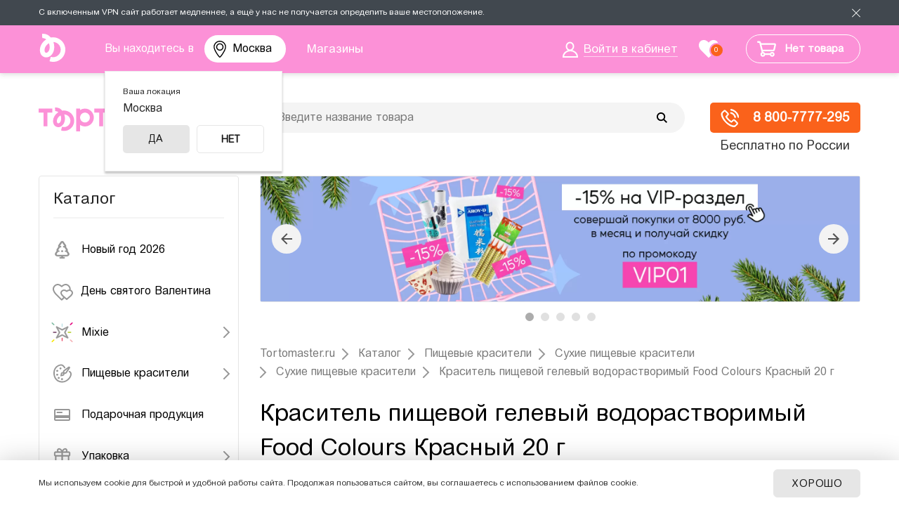

--- FILE ---
content_type: text/html; charset=UTF-8
request_url: https://kaliningrad.tortomaster.ru/catalog/gelevye_krasiteli/krasitel-gustoy-gelevyy-krasnyy-21-gr.html
body_size: 40279
content:
<!DOCTYPE html PUBLIC "-//W3C//DTD XHTML 1.0 Transitional//EN" "http://www.w3.org/TR/xhtml1/DTD/xhtml1-transitional.dtd">
<html>
<head>
	<meta name="mailru-verification" content="e81fe4364f402afd" />
	<title>Купить краситель пищевой гелевый водорастворимый food colours красный 20 г в интернет-магазине Тортомастер Москва</title>
	<script type="text/javascript" src="/bitrix/templates/tort_adapt_new_2024/js/jquery-3.6.0.min.js"></script>
	<script type="text/javascript">
	var app = {};
	window.app = app;
	</script>
	<meta http-equiv="Content-Type" content="text/html; charset=UTF-8" />
<meta name="robots" content="index, follow" />
<meta name="description" content="Краситель пищевой гелевый водорастворимый Food Colours Красный 20 г купить в интернет-магазине ≡Тортомастер≡ Москва за 219 РУБ. ✈ Доставка по России и СНГ. ✔️ Большой выбор сухих пищевых красителей. ✔️ Высокое качество - ☎ 8 800-7777-295" />
<link rel="canonical" href="https://msk.tortomaster.ru/catalog/gelevye-vodorastvorimye-krasiteli/krasitel-gustoy-gelevyy-krasnyy-21-gr.html" />
<link href="/bitrix/css/podeli.bnpl/style.css?167062573321789" type="text/css"  rel="stylesheet" />
<link href="/bitrix/js/ui/design-tokens/dist/ui.design-tokens.css?170628691125728" type="text/css"  rel="stylesheet" />

<link href="/bitrix/cache/css/s1/tort_adapt_new_2024/page_bd4a94036bbf501e45eb7408a669863e/page_bd4a94036bbf501e45eb7408a669863e_v1.css?17683112831583" type="text/css"  rel="stylesheet" />
<link href="/bitrix/cache/css/s1/tort_adapt_new_2024/template_02047ac3815c18b857dae6a76c7e9bdd/template_02047ac3815c18b857dae6a76c7e9bdd_v1.css?1768311283219097" type="text/css"  data-template-style="true" rel="stylesheet" />
<script>if(!window.BX)window.BX={};if(!window.BX.message)window.BX.message=function(mess){if(typeof mess==='object'){for(let i in mess) {BX.message[i]=mess[i];} return true;}};</script>
<script>(window.BX||top.BX).message({'JS_CORE_LOADING':'Загрузка...','JS_CORE_NO_DATA':'- Нет данных -','JS_CORE_WINDOW_CLOSE':'Закрыть','JS_CORE_WINDOW_EXPAND':'Развернуть','JS_CORE_WINDOW_NARROW':'Свернуть в окно','JS_CORE_WINDOW_SAVE':'Сохранить','JS_CORE_WINDOW_CANCEL':'Отменить','JS_CORE_WINDOW_CONTINUE':'Продолжить','JS_CORE_H':'ч','JS_CORE_M':'м','JS_CORE_S':'с','JSADM_AI_HIDE_EXTRA':'Скрыть лишние','JSADM_AI_ALL_NOTIF':'Показать все','JSADM_AUTH_REQ':'Требуется авторизация!','JS_CORE_WINDOW_AUTH':'Войти','JS_CORE_IMAGE_FULL':'Полный размер'});</script>

<script src="/bitrix/js/main/core/core.js?1706286950494198"></script>

<script>BX.Runtime.registerExtension({'name':'main.core','namespace':'BX','loaded':true});</script>
<script>BX.setJSList(['/bitrix/js/main/core/core_ajax.js','/bitrix/js/main/core/core_promise.js','/bitrix/js/main/polyfill/promise/js/promise.js','/bitrix/js/main/loadext/loadext.js','/bitrix/js/main/loadext/extension.js','/bitrix/js/main/polyfill/promise/js/promise.js','/bitrix/js/main/polyfill/find/js/find.js','/bitrix/js/main/polyfill/includes/js/includes.js','/bitrix/js/main/polyfill/matches/js/matches.js','/bitrix/js/ui/polyfill/closest/js/closest.js','/bitrix/js/main/polyfill/fill/main.polyfill.fill.js','/bitrix/js/main/polyfill/find/js/find.js','/bitrix/js/main/polyfill/matches/js/matches.js','/bitrix/js/main/polyfill/core/dist/polyfill.bundle.js','/bitrix/js/main/core/core.js','/bitrix/js/main/polyfill/intersectionobserver/js/intersectionobserver.js','/bitrix/js/main/lazyload/dist/lazyload.bundle.js','/bitrix/js/main/polyfill/core/dist/polyfill.bundle.js','/bitrix/js/main/parambag/dist/parambag.bundle.js']);
</script>
<script>BX.Runtime.registerExtension({'name':'podeli_bnpl_frontend','namespace':'window','loaded':true});</script>
<script>BX.Runtime.registerExtension({'name':'ui.design-tokens','namespace':'window','loaded':true});</script>
<script>BX.Runtime.registerExtension({'name':'ui.fonts.opensans','namespace':'window','loaded':true});</script>
<script>BX.Runtime.registerExtension({'name':'main.popup','namespace':'BX.Main','loaded':true});</script>
<script>BX.Runtime.registerExtension({'name':'popup','namespace':'window','loaded':true});</script>
<script>(window.BX||top.BX).message({'phone_number_default_country':'RU','user_default_country':''});</script>
<script>BX.Runtime.registerExtension({'name':'phone_number','namespace':'window','loaded':true});</script>
<script>(window.BX||top.BX).message({'LANGUAGE_ID':'ru','FORMAT_DATE':'DD.MM.YYYY','FORMAT_DATETIME':'DD.MM.YYYY HH:MI:SS','COOKIE_PREFIX':'BITRIX_SM','SERVER_TZ_OFFSET':'7200','UTF_MODE':'Y','SITE_ID':'s1','SITE_DIR':'/','USER_ID':'','SERVER_TIME':'1768973271','USER_TZ_OFFSET':'0','USER_TZ_AUTO':'Y','bitrix_sessid':'73f72708df233d03d6e175307cd928a8'});</script>

<script src="/bitrix/js/podeli.bnpl/script.js?167062433026253"></script>
<script src="/bitrix/js/main/popup/dist/main.popup.bundle.js?1706286948117034"></script>
<script src="/bitrix/js/main/phonenumber/phonenumber.js?169183777160787"></script>
<script>BX.setJSList(['/local/components/app/simple/templates/reviews_section_all/script.js','/local/components/app/simple/templates/reviews_element/script.js','/bitrix/templates/tort_adapt_new_2024/components/sotbit/regions.choose/origami_combine/script.js','/bitrix/templates/tort_adapt_new_2024/components/bitrix/sale.basket.basket.line/.default/script.js','/bitrix/components/arturgolubev/search.title/script.js','/bitrix/templates/tort_adapt_new_2024/components/arturgolubev/search.title/.default/script.js','/bitrix/templates/tort_adapt_new_2024/components/bitrix/menu/vertical_multilevel/script.js','/bitrix/templates/tort_adapt_new_2024/components/sotbit/regions.choose/origami_combine_mobile/script.js']);</script>
<script>BX.setCSSList(['/bitrix/templates/tort_adapt_new_2024/components/bitrix/breadcrumb/.default/style.css','/bitrix/templates/.default/components/bitrix/system.auth.form/ajax/style.css','/bitrix/templates/tort_adapt_new_2024/components/sotbit/regions.choose/origami_combine/style.css','/bitrix/templates/tort_adapt_new_2024/components/bitrix/sale.basket.basket.line/.default/style.css','/bitrix/templates/tort_adapt_new_2024/components/arturgolubev/search.title/.default/style.css','/bitrix/templates/tort_adapt_new_2024/components/bitrix/menu/vertical_multilevel/style.css','/bitrix/templates/tort_adapt_new_2024/components/bitrix/news.list/actions_temp2/style.css','/bitrix/templates/tort_adapt_new_2024/styles.css','/bitrix/templates/tort_adapt_new_2024/template_styles.css']);</script>
<script type='text/javascript'>window['recaptchaFreeOptions']={'size':'normal','theme':'light','badge':'bottomright','version':'','action':'','lang':'ru','key':'6Lc1ElsUAAAAAHVTqiWw8SLCnvumfOVo-2mb5ut6'};</script>
<script type="text/javascript">/**
*   ReCaptcha 2.0 Google js
*	Shevtcoff S.V. 
*	date 25.08.19
*	time 12:10
*/
;
"use strict";

(function(window, document){
    
    var Recaptchafree = Recaptchafree || {};
    Recaptchafree.form_submit;
    var settigs = window['recaptchaFreeOptions'];
    Recaptchafree.loadApi = function(){
        var detectRecaptchaApi = document.getElementById("recaptchaApi");
        if(!detectRecaptchaApi){
            var script = document.createElement('script');
            script.async = true;
            script.id = "recaptchaApi";
            script.src = "//www.google.com/recaptcha/api.js?onload=RecaptchafreeLoaded&render=explicit&hl=" + settigs["lang"];
            script.onerror = function() {
              console.error("Failed to load \"www.google.com/recaptcha/api.js\"");
            };
            document.getElementsByTagName("head")[0].appendChild(script); 
        } 
        return true;
    };

    Recaptchafree.loaded = function(){
        Recaptchafree.renderById = Recaptchafree.renderByIdAfterLoad;
        Recaptchafree.renderAll();
        /* If invisible recaptcha on the page */
        if(settigs["size"] === "invisible") {
            document.addEventListener('submit',function(e){
                if(e.target && e.target.tagName === "FORM"){
                    var g_recaptcha = e.target.querySelector('div.g-recaptcha');
                    var widget_id = g_recaptcha.getAttribute("data-widget");
                    grecaptcha.execute(widget_id);
                    Recaptchafree.form_submit = e.target;
                    e.preventDefault();    
                } 
            }, false);
            /* hide grecaptcha-badge, if multi invisible recaptcha */
            var badges = document.querySelectorAll('.grecaptcha-badge'); 
            for (var i = 1; i < badges.length; i++) {
                badges[i].style.display="none";
            }
        }
        /* update after ajax jQuery */
        if (window.jQuery){
            jQuery(document).ajaxComplete(function() {
                Recaptchafree.reset();
            });
        }
        /* update after ajax BX  */
        if (typeof window.BX.addCustomEvent !== "undefined"){
            window.BX.addCustomEvent('onAjaxSuccess', function () {
                Recaptchafree.reset();   
            });
        }
    };

    Recaptchafree.renderAll = function() { 
        var elements = document.querySelectorAll('div.g-recaptcha');
        for (var i = 0; i < elements.length; i++) {
            if(!elements[i].hasAttribute("data-widget")) {
                Recaptchafree.renderById(elements[i].getAttribute("id"));
            } 
        }
    };

    Recaptchafree.renderByIdAfterLoad = function(id) { 
        var el = document.getElementById(id);
        var widget = grecaptcha.render(el, {
            'sitekey'   : el.hasAttribute("data-sitekey") ? el.getAttribute("data-sitekey") : settigs["key"],
            'theme'     : el.hasAttribute("data-theme") ? el.getAttribute("data-theme") : settigs["theme"],
            'size'      : el.hasAttribute("data-size") ? el.getAttribute("data-size") : settigs["size"],
            'callback'  : el.hasAttribute("data-callback") ? el.getAttribute("data-callback") : settigs["callback"],
            'badge'     : el.hasAttribute("data-badge") ? el.getAttribute("data-badge") : settigs["badge"]
        });
        el.setAttribute("data-widget", widget);
    };

    Recaptchafree.reset = function() { 
        Recaptchafree.renderAll(); 
        var elements = document.querySelectorAll('div.g-recaptcha[data-widget]');
        for (var i = 0; i < elements.length; i++) {
            var id = elements[i].getAttribute('data-widget');
            if(window.grecaptcha){
                grecaptcha.reset(id);
            }
        }
    };

    Recaptchafree.submitForm = function(token){
        if(Recaptchafree.form_submit !== undefined){
            var x = document.createElement("INPUT"); /* create token input  */
            x.setAttribute("type", "hidden");  
            x.name = "g-recaptcha-response";
            x.value = token;
            Recaptchafree.form_submit.appendChild(x);  /* append current form  */
            var elements = Recaptchafree.form_submit.elements;
            for (var i = 0; i < elements.length; i++) {
                if(elements[i].getAttribute("type") === "submit")  {
                    var submit_hidden = document.createElement("INPUT"); /* create submit input hidden  */
                    submit_hidden.setAttribute("type", "hidden");  
                    submit_hidden.name = elements[i].name;
                    submit_hidden.value = elements[i].value;
                    Recaptchafree.form_submit.appendChild(submit_hidden);  /* append current form  */
                }
            }
            document.createElement('form').submit.call(Recaptchafree.form_submit); /* submit form  */
        }       
    };

    Recaptchafree.throttle = function(func, wait, options) {
        var context, args, result;
        var timeout = null;
        var previous = 0;
        if (!options) options = {};
        var later = function() {
          previous = options.leading === false ? 0 : new Date().getTime();
          timeout = null;
          result = func.apply(context, args);
          if (!timeout) context = args = null;
        };
        return function() {
          var now = new Date().getTime();
          if (!previous && options.leading === false) previous = now;
          var remaining = wait - (now - previous);
          context = this;
          args = arguments;
          if (remaining <= 0 || remaining > wait) {
            if (timeout) {
              clearTimeout(timeout);
              timeout = null;
            }
            previous = now;
            result = func.apply(context, args);
            if (!timeout) context = args = null;
          } else if (!timeout && options.trailing !== false) {
            timeout = setTimeout(later, remaining);
          }
          return result;
        };
    };

    Recaptchafree.replaceCaptchaBx = function(){
        var images = document.body.querySelectorAll('form img');
        var src = '[data-uri]';
        Recaptchafree.renderAll();
        for (var i = 0; i < images.length; i++) {
            var img = images[i];
            if (/\/bitrix\/tools\/captcha\.php\?(captcha_code|captcha_sid)=[0-9a-z]+/i.test(img.src)) {
                img['src'] = src;
                img.removeAttribute("width");
                img.removeAttribute('height');
                img.style.display = 'none';
                if(!img.parentNode.querySelector(".g-recaptcha")){
                    var recaptchaId = 'd_recaptcha_' +Math.floor(Math.random()*16777215).toString(16);
                    var replacement = document.createElement('div');
                    replacement['id'] = recaptchaId;
                    replacement['className'] = 'g-recaptcha';
                    img.parentNode.appendChild(replacement);
                    Recaptchafree.renderById(recaptchaId);
                }    
            }
        }
        var inputs = document.querySelectorAll('form input[name="captcha_word"]');
        for (var i = 0; i < inputs.length; i++) {
            var inp = inputs[i];
            if (inp.style.display !== "none") {
                inp.style.display = "none";
            } 
            inp.value = "";
        }  
    };

    Recaptchafree.init = function(){
        Recaptchafree.renderById = Recaptchafree.loadApi;
        document.addEventListener("DOMContentLoaded", function () {
            Recaptchafree.renderAll();
            Recaptchafree.replaceCaptchaBx();
            var throttled = Recaptchafree.throttle(Recaptchafree.replaceCaptchaBx, 200);
            var MutationObserver = window.MutationObserver
                || window.WebKitMutationObserver
                || window.MozMutationObserver;

            if (!!MutationObserver) {
                var observer = new MutationObserver(function(mutations) {
                    mutations.forEach(function(mutation) {
                       if(mutation.type === 'childList' && mutation.addedNodes.length > 0 && mutation.addedNodes[0].tagName !== "IFRAME"){
                        throttled();  
                       }
                    });
                });
                observer.observe(document.body, {
                    attributes: false,
                    characterData: false,
                    childList: true,
                    subtree: true,
                    attributeOldValue: false,
                    characterDataOldValue: false
                });
            } else {
                document.addEventListener('DOMNodeInserted', function(mutation) {
                    throttled();
                });
            }
        });
    };
    
    Recaptchafree.init(); 
    window.Recaptchafree = Recaptchafree;
    window.RecaptchafreeLoaded = Recaptchafree.loaded;
    window.RecaptchafreeSubmitForm = Recaptchafree.submitForm;

})(window, document);</script>

<script  src="/bitrix/cache/js/s1/tort_adapt_new_2024/template_bd98178f16baeaf6024377a98ee1e1fb/template_bd98178f16baeaf6024377a98ee1e1fb_v1.js?176831128271829"></script>
<script  src="/bitrix/cache/js/s1/tort_adapt_new_2024/page_630a9f84ef2009871e49b39a570467cf/page_630a9f84ef2009871e49b39a570467cf_v1.js?176831128321714"></script>
<script>new Image().src='https://tortomaster.ru/bitrix/spread.php?s=QklUUklYX1NNX0dVRVNUX0lEATU5NDM3ODkzATE4MDAwNzcyNzEBLwEBAQJCSVRSSVhfU01fTEFTVF9WSVNJVAEyMS4wMS4yMDI2IDA3OjI3OjUxATE4MDAwNzcyNzEBLwEBAQI%3D&k=3b3fb4e163928d33fb81b3b373e84eab';
new Image().src='https://mixdekor.ru/bitrix/spread.php?s=QklUUklYX1NNX0dVRVNUX0lEATU5NDM3ODkzATE4MDAwNzcyNzEBLwEBAQJCSVRSSVhfU01fTEFTVF9WSVNJVAEyMS4wMS4yMDI2IDA3OjI3OjUxATE4MDAwNzcyNzEBLwEBAQI%3D&k=3b3fb4e163928d33fb81b3b373e84eab';
new Image().src='https://i-reshenie.ru/bitrix/spread.php?s=QklUUklYX1NNX0dVRVNUX0lEATU5NDM3ODkzATE4MDAwNzcyNzEBLwEBAQJCSVRSSVhfU01fTEFTVF9WSVNJVAEyMS4wMS4yMDI2IDA3OjI3OjUxATE4MDAwNzcyNzEBLwEBAQI%3D&k=3b3fb4e163928d33fb81b3b373e84eab';
</script>

			<link rel="icon" href="/bitrix/templates/tort_adapt_new_2024/images/favicon.svg?v=1" type="image/svg+xml" />
	<meta name="HandheldFriendly" content="true" />
	<meta name="viewport" content="width=device-width, initial-scale=1, maximum-scale=1, user-scalable=0" />
	<meta property="og:image" content="/upload/resize_cache/webp/bitrix/templates/tort_adapt_new_2024/images/logo-share.webp?v=1" />
	<meta property="og:image:width" content="911" />
	<meta property="og:image:height" content="911" />
	<meta property="og:title" content="Купить краситель пищевой гелевый водорастворимый food colours красный 20 г в интернет-магазине Тортомастер Москва" />
	<meta property="og:type" content="website" />
	<meta property="og:url" content="/catalog/gelevye_krasiteli/krasitel-gustoy-gelevyy-krasnyy-21-gr.html" />
</head>
<body class="catalog allow-shopping">
	<!-- Google Tag Manager (noscript) -->
	<noscript data-skip-moving="true"><iframe src="https://www.googletagmanager.com/ns.html?id=GTM-W2G96RH"
	height="0" width="0" style="display:none;visibility:hidden"></iframe></noscript>
	<!-- End Google Tag Manager (noscript) -->
	<div id="site-panel"></div>
	<div class="vpn-info js-vpnnote">
		<div class="site-container">
			<span class="vpn-info__text">С включенным VPN сайт работает медленнее, а ещё у нас не получается определить ваше местоположение.</span>
			<a class="vpn-info__close js-vpnnote-close" href="javascript: void(0);"></a>
		</div>
	</div>
	<div class="mobile-downloader" style="display: none;">
		<a href="javascript: void(0);" class="mobile-downloader__close"></a>
		<a href="#" class="mobile-downloader__logo mobile-downloader__link"><img src="/bitrix/templates/tort_adapt_new/images/downloader_logo.svg" alt="" /></a>
		<div class="mobile-downloader__title-wrapper">
			<div class="mobile-downloader__title-name">Тортомастер</div>
			<div class="mobile-downloader__title-subtitle">всё для кондитера</div>
		</div>
		<a href="#" class="mobile-downloader__button mobile-downloader__link">открыть</a>
	</div>
	<div class="site-wrapper header-page">
		<div class="site-top-line">
			<div class="site-container">
				<div class="top-logo-small">
					<a href="/"><img src="/bitrix/templates/tort_adapt_new_2024/images/logo-small.svg" alt="" /></a>
				</div>
				<div class="top-location">
										<p>Вы находитесь в 
<a href="javascript:void(0);" class="select-city__block__text-city__js" onclick="function f(e) {e.preventDefault();}">
    Москва</a>
</p>
<!-- modal is yr city YES/NO popup -->
<div class="select-city__dropdown-wrap"  style="display:block;">
    <div class="fancybox-bg"></div>
    <div class="select-city__dropdown">
        <div class="select-city__dropdown__title-wrap">
				<div class="select-city__dropdown__title"><span>Ваша локация</span>
                    Москва				</div>
        </div>

        <div class="select-city__dropdown__choose-wrap">
				<span class="select-city__dropdown__choose__yes select-city__dropdown__choose" data-id="134" data-region-id="140" data-code="https://msk.tortomaster.ru">
					Да				</span>
                <span class="select-city__dropdown__choose__no select-city__dropdown__choose">
					Нет				</span>
        </div>

    </div>
</div>
<!-- modal YES/NO popup -->

<!-- REGIONS POPUP -->
<div class="select-city__modal">

</div>
<!--/ REGIONS POPUP -->

<div class="modal__overlay"></div>

<script>
    var SotbitRegion = new SotbitRegions({
        'list':[],
        'rootDomain':'tortomaster.ru',
        //'rootDomain': 'sotbit.com',
        'templateFolder':'/bitrix/templates/tort_adapt_new_2024/components/sotbit/regions.choose/origami_combine',
        'componentFolder':'/bitrix/components/sotbit/regions.choose',
        'singleDomain':'N',
        'arParams':'{"CACHE_TYPE":"A","CACHE_TIME":36000000,"~CACHE_TYPE":"A","~CACHE_TIME":36000000,"FROM_LOCATION":"Y"}',
        'requestFolder': '/local/templates/.default/components/sotbit/regions.choose/origami_header_2',
        'locationType': 'location',
    });
document.getElementsByTagName("body")[0].classList.add("modalMobile");
</script>				</div>
				<div class="top-menu">
					<ul id="horizontal-multilevel-menu">
						<li><a href="/contacts/" class="root-item-selected"><span>Магазины</span></a></li>
					</ul>
				</div><!--.top-menu-->
				<div class="top-login">
											<a href="/personal/"><span>Войти в кабинет</span></a>
									</div>
								<div id="favorites-container">
				<div class="favorites-header"><a href="/favorites/"><span>0</span></a></div>				</div>
				<div class="top-basket" id="smallCartContent">
					
<script>
	var bx_basket1 = new BitrixSmallCart;
</script>

<div id="bx_basket1" class="bx-basket bx-opener"><!--'start_frame_cache_bx_basket1'-->
<div class="bx-hdr-profile">
	
	<div class="bx-basket-block">
				<a href="/personal/cart/">
			<div class="shopping-cart-icon"></div>
			<span class="basket-text">Нет товара</span>
			<div class="mobile-basket-text">Корзина пуста</div>
		</a>
					</div>
</div><!--'end_frame_cache_bx_basket1'--></div>

<script>
	bx_basket1.siteId       = 's1';
	bx_basket1.cartId       = 'bx_basket1';
	bx_basket1.ajaxPath     = '/bitrix/components/bitrix/sale.basket.basket.line/ajax.php';
	bx_basket1.templateName = '.default';
	bx_basket1.arParams     =  {'COMPONENT_TEMPLATE':'.default','PATH_TO_BASKET':'/personal/cart/','PATH_TO_PERSONAL':'/personal/','PATH_TO_PROFILE':'/personal/','PATH_TO_REGISTER':'/login/','POSITION_FIXED':'N','SHOW_AUTHOR':'N','SHOW_EMPTY_VALUES':'Y','SHOW_NUM_PRODUCTS':'Y','SHOW_PERSONAL_LINK':'N','SHOW_PRODUCTS':'N','SHOW_TOTAL_PRICE':'Y','HIDE_ON_BASKET_PAGES':'N','CACHE_TYPE':'A','PATH_TO_ORDER':'/personal/order/make/','SHOW_REGISTRATION':'N','PATH_TO_AUTHORIZE':'/login/','SHOW_DELAY':'Y','SHOW_NOTAVAIL':'Y','SHOW_IMAGE':'Y','SHOW_PRICE':'Y','SHOW_SUMMARY':'Y','POSITION_VERTICAL':'top','POSITION_HORIZONTAL':'right','MAX_IMAGE_SIZE':'70','AJAX':'N','~COMPONENT_TEMPLATE':'.default','~PATH_TO_BASKET':'/personal/cart/','~PATH_TO_PERSONAL':'/personal/','~PATH_TO_PROFILE':'/personal/','~PATH_TO_REGISTER':'/login/','~POSITION_FIXED':'N','~SHOW_AUTHOR':'N','~SHOW_EMPTY_VALUES':'Y','~SHOW_NUM_PRODUCTS':'Y','~SHOW_PERSONAL_LINK':'N','~SHOW_PRODUCTS':'N','~SHOW_TOTAL_PRICE':'Y','~HIDE_ON_BASKET_PAGES':'N','~CACHE_TYPE':'A','~PATH_TO_ORDER':'/personal/order/make/','~SHOW_REGISTRATION':'N','~PATH_TO_AUTHORIZE':'/login/','~SHOW_DELAY':'Y','~SHOW_NOTAVAIL':'Y','~SHOW_IMAGE':'Y','~SHOW_PRICE':'Y','~SHOW_SUMMARY':'Y','~POSITION_VERTICAL':'top','~POSITION_HORIZONTAL':'right','~MAX_IMAGE_SIZE':'70','~AJAX':'N','cartId':'bx_basket1'};
	bx_basket1.closeMessage = 'Скрыть';
	bx_basket1.openMessage  = 'Раскрыть';
	bx_basket1.activate();
</script>
				</div>
			</div><!--.site-container-->
		</div><!--.site-top-line-->
		<div class="site-header">
			<div class="site-container">
			<a class="mobile-menu-switcher" onclick="return switchMenuMob(this);"><span></span><span></span><span></span></a>
				<div class="logo-wrapper"><a href="/" title="" class="logo"><img src="/bitrix/templates/tort_adapt_new_2024/images/logo.svg?2024" /></a></div>
				<div class="search-header">
					<div class="index-search">
						<div id="smart-title-search" class="bx-searchtitle ">
	<form action="/catalog/">
		<div class="bx-input-group">
			<input id="smart-title-search-input" placeholder="Введите название товара" type="text" name="q" value="" autocomplete="off" class="bx-form-control"/>
			<span class="bx-input-group-btn">
				<span class="bx-searchtitle-preloader view" id="smart-title-search_preloader_item"></span>
				<button class="" type="submit" name="s"></button>
			</span>
		</div>
	</form>
	
	</div>

<script>
	BX.ready(function(){
		new JCTitleSearchAG({
			// 'AJAX_PAGE' : '/your-path/fast_search.php',
			'AJAX_PAGE' : '/catalog/gelevye_krasiteli/krasitel-gustoy-gelevyy-krasnyy-21-gr.html',
			'CONTAINER_ID': 'smart-title-search',
			'INPUT_ID': 'smart-title-search-input',
			'PRELODER_ID': 'smart-title-search_preloader_item',
			'MIN_QUERY_LEN': 2
		});
		
			});
</script>					</div>
				</div>
									<div class="top-delivery-info"><span>
						<a href="tel:+78007777295">
<div class="top-delivery-info-icon">
</div>
 8 800-7777-295</a>						</span>Бесплатно по России
					</div><!--.top-delivery-info-->
							<div class="clearfix"></div>
			</div><!--.site-container-->
		</div><!--.site-header-->
				<div class="search-header-phone">
			<div class="index-search">
				<div class="search-form">
<form action="/catalog/">
			<span class="search-form-input"><input type="text" name="q" size="15" maxlength="50" placeholder="Введите название товара" value="" /></span>
		<input name="s" type="submit" value="Найти товар" />
</form>
</div>			</div>
		</div>
		<div class="site-content" >
			<div class="site-container">
									<div class="page-leftcol">
						<span class="menu-title">Каталог</span>
						
<ul id="vertical-multilevel-menu">

	
	
		
							<li>
					<a href="/catalog/novyy-god/" class="root-item" id="item_c2b9e2e85589ef8c6d88ebe1196d07f0">						
						<i><img src="/upload/uf/3a8/pxcrn353suwto5tvye3xl4khvkrbq730.svg" alt="Новый год 2026" /></i><span>Новый год 2026</span>					</a>
				</li>
			
		
	
	

	
	
		
							<li>
					<a href="/catalog/den-svyatogo-valentina/" class="root-item" id="item_b2424fb22d39aa6c3f031267b6ab8e1d">						
						<i><img src="/upload/uf/0bc/valentaine_day.svg" alt="День святого Валентина" /></i><span>День святого Валентина</span>					</a>
				</li>
			
		
	
	

	
	
					<li class="root-item">
				<a href="/catalog/mixie/" id="item_efecf1d9bf39339b42cfe6192632cbff">
					<i><img src="/upload/uf/a7f/a7fcca09934e6b6fa84c9c4fa3c7bdc7.svg" alt="Mixie" /></i><span>Mixie</span>				</a>
				<ul class="root-item">
		
	
	

	
	
		
							<li>
					<a href="/catalog/posypki-mixie/"  id="item_9ef8ffd507d427c2da1aafbc50880a8d">
						Посыпки Mixie					</a>
				</li>
			
		
	
	

	
	
		
							<li>
					<a href="/catalog/vodorastvorimye-krasiteli-mixie/"  id="item_5c3d2e829f322d5d70c8c4fe27c42ddc">
						Водорастворимые красители Mixie					</a>
				</li>
			
		
	
	

	
	
		
							<li>
					<a href="/catalog/zhirorastvorimye-krasiteli-mixie/"  id="item_3e31199902bfc136dad88e5f98b5b099">
						Жирорастворимые красители Mixie					</a>
				</li>
			
		
	
	

	
	
		
							<li>
					<a href="/catalog/pishchevye-bleski-mixie/"  id="item_889a00242a8a0fd563bc909f3bf3c4ae">
						Пищевые блески Mixie					</a>
				</li>
			
		
	
	

	
	
		
							<li>
					<a href="/catalog/shokoladnye-velyury-mixie/"  id="item_4ac0ec7436c3f0848737b8431c04ce52">
						Шоколадные велюры Mixie					</a>
				</li>
			
		
	
	

	
	
		
							<li>
					<a href="/catalog/blyestki-sedobnye-mixie/"  id="item_7fe5733a3f210a286265fe42accd0e76">
						Блёстки съедобные Mixie					</a>
				</li>
			
		
	
	

	
	
		
							<li>
					<a href="/catalog/nabory-ot-mixie/"  id="item_7f076092df3728f64d463178797ccdba">
						Наборы от Mixie					</a>
				</li>
			
		
	
	

	
	
		
							<li>
					<a href="/catalog/naturalnye-krasiteli/"  id="item_94170a87e8fe3b5cd4c26fec045f0085">
						Натуральные красители Mixie					</a>
				</li>
			
		
	
	

	
	
		
							<li>
					<a href="/catalog/pishchevoe-zoloto-i-serebro/"  id="item_aed711db09e489ff08d8beb9c4fa4814">
						Пищевое золото и серебро Mixie					</a>
				</li>
			
		
	
	

	
	
		
							<li>
					<a href="/catalog/pishchevye-ingredienty-mixie/"  id="item_edfacead72e63482b1722918d39f4946">
						Пищевые ингредиенты Mixie					</a>
				</li>
			
		
	
	

			</ul></li>	
	
					<li class="root-item">
				<a href="/catalog/pishchevye_krasiteli/" id="item_8687f7ac26a8b8571825dddc1bb01707">
					<i><img src="/upload/uf/a08/Food-colours.svg" alt="Пищевые красители" /></i><span>Пищевые красители</span>				</a>
				<ul class="root-item">
		
	
	

	
	
		
							<li>
					<a href="/catalog/naturalnye/"  id="item_2c5112581a187ca4dcc24d71d6854abf">
						Натуральные красители					</a>
				</li>
			
		
	
	

	
	
		
							<li>
					<a href="/catalog/vodorastvorimye-krasiteli/"  id="item_95394b52d89dbc904457fc5c8899c6a1">
						Водорастворимые красители					</a>
				</li>
			
		
	
	

	
	
		
							<li>
					<a href="/catalog/zhirorastvorimye-krasiteli/"  id="item_d1649884cfe29ab11347b106b2da80d2">
						Жирорастворимые красители					</a>
				</li>
			
		
	
	

	
	
		
							<li>
					<a href="/catalog/blestyashchie/"  id="item_9134f18fb3b182b37355529b07789dae">
						Блестящие красители					</a>
				</li>
			
		
	
	

	
	
		
							<li>
					<a href="/catalog/prochie-krasiteli/"  id="item_881abbbd49b56d55edf6c4d1b9c2a007">
						Фломастеры и карандаши					</a>
				</li>
			
		
	
	

	
	
		
							<li>
					<a href="/catalog/krasiteli-pylca/"  id="item_65234b40bab53b65ecac5e19c5133064">
						Пыльца					</a>
				</li>
			
		
	
	

	
	
		
							<li>
					<a href="/catalog/velyur/"  id="item_74f2043c4aa655abbce188b86f392175">
						Велюр					</a>
				</li>
			
		
	
	

	
	
		
							<li>
					<a href="/catalog/sprei-i-raspyliteli/"  id="item_4dab56ce360d406fdf2638326b036beb">
						Спреи и распылители					</a>
				</li>
			
		
	
	

	
	
		
							<li>
					<a href="/catalog/pishchevye-chernila/"  id="item_9442e1f9e97e239f5c165b94f5f07505">
						Пищевые чернила					</a>
				</li>
			
		
	
	

	
	
		
							<li>
					<a href="/catalog/dlya-okrashivaniya-yaits/"  id="item_12e2b8c42fa899c164f880415b77432a">
						Для окрашивания яиц					</a>
				</li>
			
		
	
	

			</ul></li>	
	
		
							<li>
					<a href="/catalog/podarochnaya_produktsiya/" class="root-item" id="item_8573f2ffdefb9f250b26305f6ad3ec91">						
						<i><img src="/upload/uf/319/Sertificat.svg" alt="Подарочная продукция" /></i><span>Подарочная продукция</span>					</a>
				</li>
			
		
	
	

	
	
					<li class="root-item">
				<a href="/catalog/upakovka/" id="item_05845f3070aa5719648f3cc4c123dcf8">
					<i><img src="/upload/uf/78e/Box.svg" alt="Упаковка" /></i><span>Упаковка</span>				</a>
				<ul class="root-item">
		
	
	

	
	
		
							<li>
					<a href="/catalog/korobki/"  id="item_28a8b796470eb5563c775002850dd4ef">
						Коробки для тортов					</a>
				</li>
			
		
	
	

	
	
		
							<li>
					<a href="/catalog/korobki-dlya-kapkeykov/"  id="item_7c7a6c90f40c40d19a6782f8d506855c">
						Коробки для капкейков					</a>
				</li>
			
		
	
	

	
	
		
							<li>
					<a href="/catalog/korobki-dlya-makaron/"  id="item_e1b382a22a5739fa2b145570ff323311">
						Коробки для макарон					</a>
				</li>
			
		
	
	

	
	
		
							<li>
					<a href="/catalog/upakovka-dlya-konfet-i-shokolada/"  id="item_b4eec544a3bf52825e2e52ea2576da12">
						Упаковка для конфет и шоколада					</a>
				</li>
			
		
	
	

	
	
		
							<li>
					<a href="/catalog/korobki-dlya-pirozhnykh/"  id="item_76efbafe76ca82facaa3b29117c02926">
						Коробки для пирожных					</a>
				</li>
			
		
	
	

	
	
		
							<li>
					<a href="/catalog/korobki-dlya-shokoladnykh-plitok/"  id="item_6c826ed3b82363631073e18e12c44e7e">
						Упаковка для шоколада					</a>
				</li>
			
		
	
	

	
	
		
							<li>
					<a href="/catalog/upakovka-dlya-deserta/"  id="item_b41d716c3cb295b08b7da40fa7d230f0">
						Упаковка для десерта					</a>
				</li>
			
		
	
	

	
	
		
							<li>
					<a href="/catalog/podlozhki/"  id="item_877efe1313d6379b801ac88199d337ad">
						Подложки					</a>
				</li>
			
		
	
	

	
	
		
							<li>
					<a href="/catalog/nakleyki-i-birki/"  id="item_ab555a1a8fcbc5cad3e8f00fee631ad6">
						Наклейки и бирки					</a>
				</li>
			
		
	
	

	
	
		
							<li>
					<a href="/catalog/lenty/"  id="item_02b1e051e4c4b7423e662532e20a7837">
						Ленты					</a>
				</li>
			
		
	
	

	
	
		
							<li>
					<a href="/catalog/bumazhnyy-napolnitel/"  id="item_ecd3e98dbd79a78302776b8f578d43e5">
						Бумажный наполнитель					</a>
				</li>
			
		
	
	

	
	
		
							<li>
					<a href="/catalog/konteynery-plastikovye/"  id="item_03f1838d978b64caf2b78438ef3ec412">
						Контейнеры пластиковые					</a>
				</li>
			
		
	
	

	
	
		
							<li>
					<a href="/catalog/korobki-dlya-kulicha/"  id="item_37a3646378c26dbd3df8f58beabc5696">
						Коробки для кулича					</a>
				</li>
			
		
	
	

	
	
		
							<li>
					<a href="/catalog/kremanki-i-stakanchiki/"  id="item_a7ee2de5e969fc818a3c12e84a80840b">
						Креманки и стаканчики					</a>
				</li>
			
		
	
	

	
	
		
							<li>
					<a href="/catalog/pakety/"  id="item_d7ff58d7347ccfa088d8e613d6e8c2bc">
						Пакеты					</a>
				</li>
			
		
	
	

	
	
		
							<li>
					<a href="/catalog/prochaya_upakovka/"  id="item_96ae84c6fa8f83d326582e987e4095c8">
						Прочее					</a>
				</li>
			
		
	
	

	
	
		
							<li>
					<a href="/catalog/upakovka-dlya-bento/"  id="item_96f982307c5a1e09bf64b4330397a9d3">
						Упаковка для бенто					</a>
				</li>
			
		
	
	

	
	
		
							<li>
					<a href="/catalog/upakovochnaya-podarochnaya-bumaga/"  id="item_8f32d3dfdd07962d8d4838b81201186d">
						Упаковочная подарочная бумага					</a>
				</li>
			
		
	
	

			</ul></li>	
	
					<li class="root-item">
				<a href="/catalog/sedobnye-ukrasheniya/" id="item_7e6449e6317e7ff4f2d6cd964f84b55c">
					<i><img src="/upload/uf/a46/Posipki.svg" alt="Съедобные украшения" /></i><span>Съедобные украшения</span>				</a>
				<ul class="root-item">
		
	
	

	
	
		
							<li>
					<a href="/catalog/posypki-konditerskie/"  id="item_d3a77cb35dc3ffa1e2e2f4ce45566aed">
						Посыпки кондитерские					</a>
				</li>
			
		
	
	

	
	
		
							<li>
					<a href="/catalog/blyestki-sedobnye/"  id="item_eb40534b240b6c80660997d520994c2f">
						Блёстки съедобные					</a>
				</li>
			
		
	
	

	
	
		
							<li>
					<a href="/catalog/geli-v-tyubikakh/"  id="item_6433cec669f6a25c983568a051958473">
						Декор в тюбиках					</a>
				</li>
			
		
	
	

	
	
		
							<li>
					<a href="/catalog/marshmellou-marmelad-sufle/"  id="item_bd88d32142bfec799d6959ee97c71e2f">
						Маршмеллоу, мармелад, суфле					</a>
				</li>
			
		
	
	

	
	
		
							<li>
					<a href="/catalog/pryaniki-i-ledentsy/"  id="item_b01b0c81587b5fc9a92982326b05742b">
						Пряники и леденцы					</a>
				</li>
			
		
	
	

	
	
		
							<li>
					<a href="/catalog/sakharnye-ukrasheniya/"  id="item_973cd51ddc25000e47e47b13bd21e24e">
						Сахарные украшения					</a>
				</li>
			
		
	
	

	
	
		
							<li>
					<a href="/catalog/sukhie-tsvety/"  id="item_f810db610f2054d0022541a65dd32faf">
						Сухие цветы					</a>
				</li>
			
		
	
	

	
	
		
							<li>
					<a href="/catalog/figurki-iz-shokolada-i-glazuri/"  id="item_118999b7dff6236bb951875fcf915d14">
						Фигурки из шоколада и глазури					</a>
				</li>
			
		
	
	

	
	
		
							<li>
					<a href="/catalog/shokoladnoe-ukrashenie/"  id="item_7f484009b4a580ef6798fcd3e628953f">
						Шоколадное украшение					</a>
				</li>
			
		
	
	

	
	
		
							<li>
					<a href="/catalog/prochee3/"  id="item_a67b4090b7288192fa82e5f36c8b5dad">
						Прочее					</a>
				</li>
			
		
	
	

			</ul></li>	
	
					<li class="root-item">
				<a href="/catalog/pishchevye-ingredienty/" id="item_b8fb9aef30ed463eac3739e30aef6ccd">
					<i><img src="/upload/uf/29c/5ok8jtriludm9iv59mymigumm1jtzsn3.svg" alt="Пищевые ингредиенты" /></i><span>Пищевые ингредиенты</span>				</a>
				<ul class="root-item">
		
	
	

	
	
		
							<li>
					<a href="/catalog/agar-agar/"  id="item_8c0fb9889573758ba00b0e37a1190456">
						Агар-агар					</a>
				</li>
			
		
	
	

	
	
		
							<li>
					<a href="/catalog/aysing/"  id="item_84ade09f6834d162d51a45b111838a8f">
						Айсинг					</a>
				</li>
			
		
	
	

	
	
		
							<li>
					<a href="/catalog/aromatizatory/"  id="item_3d22121eea3bd1255399318a34e27274">
						Ароматизаторы					</a>
				</li>
			
		
	
	

	
	
		
							<li>
					<a href="/catalog/gel-konditerskiy/"  id="item_0d1af515ec19f8689a4126baf8b65861">
						Гель кондитерский					</a>
				</li>
			
		
	
	

	
	
		
							<li>
					<a href="/catalog/glyukoznyy-sirop/"  id="item_a074f29570832c324787d4a62f4196f5">
						Глюкозный сироп					</a>
				</li>
			
		
	
	

	
	
		
							<li>
					<a href="/catalog/zhelatin/"  id="item_017a78b6c7265744e355eff2d5e09b92">
						Желатин					</a>
				</li>
			
		
	
	

	
	
		
							<li>
					<a href="/catalog/izomalt/"  id="item_bcbdbf9e55465b9ce7068e9088dce1f2">
						Изомальт					</a>
				</li>
			
		
	
	

	
	
		
							<li>
					<a href="/catalog/kakao-maslo/"  id="item_2af816bdb41e6285280b26166efc17df">
						Какао-масло					</a>
				</li>
			
		
	
	

	
	
		
							<li>
					<a href="/catalog/kakao-poroshok/"  id="item_a66b35ef70a074da64e3d7aaddb62bf9">
						Какао-порошок					</a>
				</li>
			
		
	
	

	
	
		
							<li>
					<a href="/catalog/konditerskiy-shokolad/"  id="item_52e2a5759d33630a23f78c3d55f35511">
						Кондитерский шоколад					</a>
				</li>
			
		
	
	

	
	
		
							<li>
					<a href="/catalog/mastika-i-martsipan/"  id="item_eeb6b42a6f6ccfd785a751b1b246090f">
						Мастика и марципан					</a>
				</li>
			
		
	
	

	
	
		
							<li>
					<a href="/catalog/molochnaya-produktsiya/"  id="item_4834b2b469bed7936314573d167f7c02">
						Молочная продукция					</a>
				</li>
			
		
	
	

	
	
		
							<li>
					<a href="/catalog/muka-dlya-vypechki/"  id="item_c000993689a22ec77c3928287baca0ff">
						Мука для выпечки					</a>
				</li>
			
		
	
	

	
	
		
							<li>
					<a href="/catalog/orekhovaya-produktsiya/"  id="item_ecbe60c41a532032b62df8323f293806">
						Ореховая продукция					</a>
				</li>
			
		
	
	

	
	
		
							<li>
					<a href="/catalog/pektin/"  id="item_c208bef20a24ee3620b72e1ab7fadc0b">
						Пектин					</a>
				</li>
			
		
	
	

	
	
		
							<li>
					<a href="/catalog/pripravy-i-spetsii/"  id="item_8355c74e0b3bd19f4186e6ed6d0eb274">
						Приправы и специи					</a>
				</li>
			
		
	
	

	
	
		
							<li>
					<a href="/catalog/sakharnaya-pudra/"  id="item_d24b91a76fb2b085fafa0d43a09132cf">
						Сахарная пудра					</a>
				</li>
			
		
	
	

	
	
		
							<li>
					<a href="/catalog/sublimirovannye-yagody-i-frukty/"  id="item_658bbf837da6a2a6544d6f84e3c99191">
						Сублимированные ягоды и фрукты					</a>
				</li>
			
		
	
	

	
	
		
							<li>
					<a href="/catalog/fruktovoe-i-yagodnoe-pyure/"  id="item_99cbc006de666c2ea61e314e33bcdf90">
						Фруктовое и ягодное пюре					</a>
				</li>
			
		
	
	

	
	
		
							<li>
					<a href="/catalog/tsukaty/"  id="item_7e6813e2585a49c256c17ee6e7b3d4f6">
						Цукаты					</a>
				</li>
			
		
	
	

	
	
		
							<li>
					<a href="/catalog/shokoladnaya-glazur/"  id="item_1055a0c3ae4112138a803535dd0a3e99">
						Шоколадная глазурь					</a>
				</li>
			
		
	
	

	
	
		
							<li>
					<a href="/catalog/prochie-ingredienty/"  id="item_838092230e1683a3ed89d2d682198ea0">
						Прочие ингредиенты					</a>
				</li>
			
		
	
	

			</ul></li>	
	
					<li class="root-item">
				<a href="/catalog/konditerskie-meshki-nasadki/" id="item_761be5490785dac48d75f231df6c931f">
					<i><img src="/upload/uf/c2b/Packets.svg" alt="Кондитерские мешки и насадки" /></i><span>Кондитерские мешки и насадки</span>				</a>
				<ul class="root-item">
		
	
	

	
	
		
							<li>
					<a href="/catalog/meshki-i-perekhodniki/"  id="item_596e5da2a8ab070c62aa8036d179dd99">
						Мешки и переходники					</a>
				</li>
			
		
	
	

	
	
		
							<li>
					<a href="/catalog/nasadki/"  id="item_2b8b9b5f4a930b75d326a259bb52959c">
						Насадки					</a>
				</li>
			
		
	
	

			</ul></li>	
	
					<li class="root-item">
				<a href="/catalog/konditerskie-formy/" id="item_59bb436ec945efa00b6cfb2e0e7471b7">
					<i><img src="/upload/uf/72a/72a471e70f61cce5617a6438e8d7a8b4.svg" alt="Кондитерские формы" /></i><span>Кондитерские формы</span>				</a>
				<ul class="root-item">
		
	
	

	
	
		
							<li>
					<a href="/catalog/silikonovye/"  id="item_0fb4c19b30a6dd7f9c34187aef1fed8c">
						Силиконовые					</a>
				</li>
			
		
	
	

	
	
		
							<li>
					<a href="/catalog/plastikovye-moldy/"  id="item_b9958c7a8b6543573b4217f3000b7c20">
						Пластиковые формы для шоколада					</a>
				</li>
			
		
	
	

	
	
		
							<li>
					<a href="/catalog/alyuminievye/"  id="item_a064b5857d33e12f4b1b8776d90747ec">
						Металлические					</a>
				</li>
			
		
	
	

	
	
		
							<li>
					<a href="/catalog/polikarbonatnye/"  id="item_820afea8864e8cd258b2f26592a2f38c">
						Поликарбонатные					</a>
				</li>
			
		
	
	

	
	
		
							<li>
					<a href="/catalog/kapsuly-dlya-kapkeykov/"  id="item_3305d91de5829813110f74682918e628">
						Капсулы для капкейков					</a>
				</li>
			
		
	
	

	
	
		
							<li>
					<a href="/catalog/formy-dlya-ledentsov/"  id="item_2e15d3a35d12008a97a66c5766fd516f">
						Формы для леденцов					</a>
				</li>
			
		
	
	

	
	
		
							<li>
					<a href="/catalog/formy-dlya-kulichey/"  id="item_dfffe366abcfec7076bde97ebd7afb2f">
						Формы для куличей					</a>
				</li>
			
		
	
	

	
	
		
							<li>
					<a href="/catalog/bumazhnye-kapsuly-dlya-konfet/"  id="item_51f33b5dcf534d29e94fe468d9a921bb">
						Бумажные капсулы для конфет					</a>
				</li>
			
		
	
	

	
	
		
							<li>
					<a href="/catalog/odnorazovye-formy-dlya-vypechki/"  id="item_4b899e6a557862e8ad3b3dbef19cd808">
						Одноразовые формы для выпечки					</a>
				</li>
			
		
	
	

	
	
		
							<li>
					<a href="/catalog/silikomart/"  id="item_4c014ecb2b64383354b5f1644acf3b11">
						Формы Silikomart					</a>
				</li>
			
		
	
	

	
	
		
							<li>
					<a href="/catalog/dlya-desertov/"  id="item_2acfa0dc8afd754aa7668bc810c2b521">
						Для десертов					</a>
				</li>
			
		
	
	

			</ul></li>	
	
					<li class="root-item">
				<a href="/catalog/konditerskie-kovriki/" id="item_af720ea339e178c68404a263e25602bc">
					<i><img src="/upload/uf/231/23163fbdf1c70fa12f55879a7ad13728.svg" alt="Кондитерские коврики" /></i><span>Кондитерские коврики</span>				</a>
				<ul class="root-item">
		
	
	

	
	
		
							<li>
					<a href="/catalog/teflonovye-kovriki/"  id="item_d7932c02a29b114c96fc50041d29687e">
						Тефлоновые					</a>
				</li>
			
		
	
	

	
	
		
							<li>
					<a href="/catalog/silikonovye-kovriki/"  id="item_c5361d8bb9bd211934ea65cf4fe76930">
						Силиконовые					</a>
				</li>
			
		
	
	

	
	
		
							<li>
					<a href="/catalog/armirovannye-kovriki-dlya-vypechki-/"  id="item_6ba7beeeecf3d863b5133d568a7484c5">
						Армированные					</a>
				</li>
			
		
	
	

	
	
		
							<li>
					<a href="/catalog/teksturnye-silikonovye-kovriki/"  id="item_c7e2f994ab31d21cbb5a1a2ae016a689">
						Текстурные					</a>
				</li>
			
		
	
	

			</ul></li>	
	
					<li class="root-item">
				<a href="/catalog/sborka-i-vyravnivanie-torta/" id="item_9b49a39a085a1499c410559943201e6f">
					<i><img src="/upload/uf/01a/Instuments-cake.svg" alt="Сборка и выравнивание торта" /></i><span>Сборка и выравнивание торта</span>				</a>
				<ul class="root-item">
		
	
	

	
	
		
							<li>
					<a href="/catalog/stoliki/"  id="item_b4cff4259a44355a265d4990a5f526f1">
						Столики					</a>
				</li>
			
		
	
	

	
	
		
							<li>
					<a href="/catalog/atsetatnaya-lenta/"  id="item_4dc98585f1cb7e2f3821194595af6351">
						Ацетатная лента					</a>
				</li>
			
		
	
	

	
	
		
							<li>
					<a href="/catalog/nozhi-dlya-biskvita/"  id="item_979bf5e6c9e11439a6015ebabc923ffa">
						Ножи для бисквита					</a>
				</li>
			
		
	
	

	
	
		
							<li>
					<a href="/catalog/dyubelya/"  id="item_a05aadb62cbc2f7284c50c36f150e2ae">
						Дюбеля					</a>
				</li>
			
		
	
	

	
	
		
							<li>
					<a href="/catalog/koltsa-dlya-sborki/"  id="item_270d261ecb7c0b06e106f250d248f183">
						Кольца для сборки					</a>
				</li>
			
		
	
	

	
	
		
							<li>
					<a href="/catalog/lopatki-i-mastikhiny/"  id="item_2050e24fdeaee7b05f534e5c76b646ad">
						Лопатки и мастихины					</a>
				</li>
			
		
	
	

	
	
		
							<li>
					<a href="/catalog/shpateli-kulinarnye/"  id="item_208e774b45f01d4f4cc1cf9f65512a03">
						Шпатели кулинарные					</a>
				</li>
			
		
	
	

	
	
		
							<li>
					<a href="/catalog/falsh-yarusy-dlya-tortov/"  id="item_f8452449f01da8ade94a42a73afaef64">
						Фальш ярус для торта					</a>
				</li>
			
		
	
	

			</ul></li>	
	
					<li class="root-item">
				<a href="/catalog/konditerskiy-inventar/" id="item_f95cf626b8131cd0501b1f81cfa7f489">
					<i><img src="/upload/uf/729/Conditer-equoments.svg" alt="Кондитерский инвентарь" /></i><span>Кондитерский инвентарь</span>				</a>
				<ul class="root-item">
		
	
	

	
	
		
							<li>
					<a href="/catalog/vaynery/"  id="item_330b018de2056fbc7e3668636fab8dd0">
						Вайнеры					</a>
				</li>
			
		
	
	

	
	
		
							<li>
					<a href="/catalog/plunzhery-konditerskie/"  id="item_10a4c47db6f78c9fa78da78f4f24c6bb">
						Плунжеры кондитерские					</a>
				</li>
			
		
	
	

	
	
		
							<li>
					<a href="/catalog/instrumenty-s-mastikoy/"  id="item_de2c568fe583680d759fbe2c50f06399">
						Инструменты для работы с мастикой и марципаном					</a>
				</li>
			
		
	
	

	
	
		
							<li>
					<a href="/catalog/moldy-dlya-mastiki-i-shokolada/"  id="item_1b9cdca9b4095e664bfee84b32d4bc0f">
						Молды для мастики и шоколада					</a>
				</li>
			
		
	
	

	
	
		
							<li>
					<a href="/catalog/avtorskie-3d-moldy-dari-kostiyaynen/"  id="item_44408914cad5ebe3cd08264689f9eda8">
						Авторские 3D молды Дарьи Костияйнен					</a>
				</li>
			
		
	
	

	
	
		
							<li>
					<a href="/catalog/vyrubki-dlya-pryanikov/"  id="item_a5d9c499c42b0db2fb1443e5f90431ab">
						Вырубки для пряников					</a>
				</li>
			
		
	
	

	
	
		
							<li>
					<a href="/catalog/instrumenty-dlya-sozdaniya-tsvetov/"  id="item_810f9a92a0e0c185afa1169f7ebf922a">
						Инструменты для создания цветов					</a>
				</li>
			
		
	
	

	
	
		
							<li>
					<a href="/catalog/palochki-shpazhki-trubochki/"  id="item_a08e84d2bfedc7d5d017572151084b59">
						Палочки, шпажки, трубочки					</a>
				</li>
			
		
	
	

	
	
		
							<li>
					<a href="/catalog/trafarety/"  id="item_19c71f616beb33a542a90078d8ba9d7a">
						Трафареты					</a>
				</li>
			
		
	
	

			</ul></li>	
	
					<li class="root-item">
				<a href="/catalog/kukhonnyy-inventar/" id="item_c915ea2ec4df84334e147ead63267ccb">
					<i><img src="/upload/uf/327/Kitchen-staff.svg" alt="Кухонный инвентарь" /></i><span>Кухонный инвентарь</span>				</a>
				<ul class="root-item">
		
	
	

	
	
		
							<li>
					<a href="/catalog/lopatki-kulinarnye/"  id="item_f41ba16288fbcba8540a9e6311aee752">
						Лопатки кулинарные					</a>
				</li>
			
		
	
	

	
	
		
							<li>
					<a href="/catalog/skalki/"  id="item_cee2c4edffa570578145e5ea25ce5618">
						Скалки					</a>
				</li>
			
		
	
	

	
	
		
							<li>
					<a href="/catalog/venchiki-kulinarnye/"  id="item_5224bfa052106b4a477ecc8c5b8fc042">
						Венчики кулинарные					</a>
				</li>
			
		
	
	

	
	
		
							<li>
					<a href="/catalog/konditerskie-kistochki/"  id="item_8af890245bd5c5089dfce2ff5776fe4c">
						Кондитерские кисточки					</a>
				</li>
			
		
	
	

	
	
		
							<li>
					<a href="/catalog/reshetka-dlya-glazirovaniya/"  id="item_6dad9897a4ceaba43a0807873e1f8fd6">
						Решетка для глазирования					</a>
				</li>
			
		
	
	

	
	
		
							<li>
					<a href="/catalog/mernye-yemkosti/"  id="item_7680d256121cd81e30a69a97416e6bec">
						Мерные ёмкости					</a>
				</li>
			
		
	
	

	
	
		
							<li>
					<a href="/catalog/sito/"  id="item_38959e9b72525f2ab94bad007448d149">
						Сито					</a>
				</li>
			
		
	
	

	
	
		
							<li>
					<a href="/catalog/raskhodnyy-material/"  id="item_c5d87b2a5a1b83f3b0ccf25bffe640da">
						Расходный материал					</a>
				</li>
			
		
	
	

	
	
		
							<li>
					<a href="/catalog/drugoy-inventar-dlya-konditera/"  id="item_dd1a9a83a78eb7544b4299d3aa17f1c8">
						Другой инвентарь для кондитера					</a>
				</li>
			
		
	
	

			</ul></li>	
	
					<li class="root-item">
				<a href="/catalog/accessories/" id="item_1475f9384e23111ce9ac143f99ca07be">
					<i><img src="/upload/uf/77a/Acsessors.svg" alt="Аксессуары" /></i><span>Аксессуары</span>				</a>
				<ul class="root-item">
		
	
	

	
	
		
							<li>
					<a href="/catalog/Podstavki/"  id="item_09b26d07a3c041f5c6833aafb6041688">
						Подставки для десерта					</a>
				</li>
			
		
	
	

	
	
		
							<li>
					<a href="/catalog/prochee/"  id="item_7508a9679f3eb8d53bae859b84adf2c1">
						Прочее					</a>
				</li>
			
		
	
	

			</ul></li>	
	
					<li class="root-item">
				<a href="/catalog/oborudovanie/" id="item_dfaa056505f2b46665e1d5d49e24a722">
					<i><img src="/upload/uf/735/Scale.svg" alt="Оборудование" /></i><span>Оборудование</span>				</a>
				<ul class="root-item">
		
	
	

	
	
		
							<li>
					<a href="/catalog/miksery/"  id="item_35e8fbdc81d86f43078f47a67c0bd1ea">
						Миксеры					</a>
				</li>
			
		
	
	

	
	
		
							<li>
					<a href="/catalog/vesy-kukhonnye/"  id="item_1f634085a066dabf158de964aa9eccde">
						Весы кухонные					</a>
				</li>
			
		
	
	

	
	
		
							<li>
					<a href="/catalog/termometry/"  id="item_2689e48bff2de79a13d70743509c1c67">
						Термометры					</a>
				</li>
			
		
	
	

	
	
		
							<li>
					<a href="/catalog/prochee-oborudovanie/"  id="item_6646847b38adec264569dec9f88a2d5b">
						Прочее оборудование					</a>
				</li>
			
		
	
	

			</ul></li>	
	
					<li class="root-item">
				<a href="/catalog/pishchevaya-pechat/" id="item_3b52399e8ac9a4cdca58556fc0fb66f9">
					<i><img src="/upload/uf/439/Printer-food.svg" alt="Пищевая печать" /></i><span>Пищевая печать</span>				</a>
				<ul class="root-item">
		
	
	

	
	
		
							<li>
					<a href="/catalog/sakharnaya-bumaga/"  id="item_c9c7d4e6d8e996085c4cdba1dde93b8f">
						Сахарная бумага					</a>
				</li>
			
		
	
	

	
	
		
							<li>
					<a href="/catalog/vafelnaya-bumaga/"  id="item_eef775d11ffdd6d2e9d55e94c77e2840">
						Вафельная бумага					</a>
				</li>
			
		
	
	

	
	
		
							<li>
					<a href="/catalog/shokotransfernaya-bumaga/"  id="item_02a4d62c2284a81b07ba76c378a84720">
						Шокотрансферная бумага					</a>
				</li>
			
		
	
	

	
	
		
							<li>
					<a href="/catalog/pechat-na-bumage-po-vashemu-maketu/"  id="item_f1245c1d05f6f044c73c79d8c48e2f71">
						Печать на бумаге (по вашему макету)					</a>
				</li>
			
		
	
	

			</ul></li>	
	
		
							<li>
					<a href="/catalog/vsye-dlya-pp-desertov/" class="root-item" id="item_2003c077ba35703d1a7ff98b5bc42af0">						
						<i><img src="/upload/uf/a72/a72144d6ed53808056b1762862105704.svg" alt="Всё для ПП-десертов" /></i><span>Всё для ПП-десертов</span>					</a>
				</li>
			
		
	
	

	
	
					<li class="root-item">
				<a href="/catalog/vsye-dlya-prazdnika/" id="item_382671ce9cc50977270b9ff2ee3b76d8">
					<i><img src="/upload/resize_cache/webp/uf/b61/y1r23tc38f7qla87ye27bz28ddot92d0.webp" alt="Всё для праздника" /></i><span>Всё для праздника</span>				</a>
				<ul class="root-item">
		
	
	

	
	
		
							<li>
					<a href="/catalog/svechi/"  id="item_330aeca6de63b9724a3090a59fb51d36">
						Свечи					</a>
				</li>
			
		
	
	

	
	
		
							<li>
					<a href="/catalog/toppery-cake/"  id="item_504f5917570bf56ee603b4b3459bf8e9">
						Топперы					</a>
				</li>
			
		
	
	

	
	
		
							<li>
					<a href="/catalog/trubochki/"  id="item_33338c2bea5b7f223b2a370ff3f8a069">
						Трубочки					</a>
				</li>
			
		
	
	

			</ul></li>	
	
		
							<li>
					<a href="/catalog/nabory-dlya-konditera/" class="root-item" id="item_9557794257a77fccb82046b4bc212c19">						
						<i><img src="/upload/uf/3ad/3ada63c633cb4a62684f17e01498fa4b.svg" alt="Наборы для кондитера" /></i><span>Наборы для кондитера</span>					</a>
				</li>
			
		
	
	

	
	
					<li class="root-item">
				<a href="/catalog/shkoly-dlya-konditerov/" id="item_bbcba001f3cdecf149a68fa1222e0d3c">
					<i><img src="/upload/uf/c62/c626b0c62b17aea6f5c7469d8cf78457.svg" alt="Школы для кондитеров" /></i><span>Школы для кондитеров</span>				</a>
				<ul class="root-item">
		
	
	

	
	
		
							<li>
					<a href="/catalog/keyco/"  id="item_cca6ec6198ccb349dce1978612db988a">
						Кейко					</a>
				</li>
			
		
	
	

	
	
		
							<li>
					<a href="/catalog/bonbon-school/"  id="item_a9267128f2531fa043f6e37a2de9bcd0">
						BonBon school					</a>
				</li>
			
		
	
	

	
	
		
							<li>
					<a href="/catalog/cake-school/"  id="item_facc6f3084d3b2f0aa44f966d7b412eb">
						Cake School					</a>
				</li>
			
		
	
	

	
	
		
							<li>
					<a href="/catalog/krislen-cake/"  id="item_9c0d95e402aea2eb1d51e86d6181d251">
						Krislen_cake					</a>
				</li>
			
		
	
	

	
	
		
							<li>
					<a href="/catalog/ks-candymom/"  id="item_dbf40b34ce9aaae581ade39a89a6c6ab">
						Ks_candymom					</a>
				</li>
			
		
	
	

	
	
		
							<li>
					<a href="/catalog/love-cake/"  id="item_eb84d3eff521b7306531e946320166f8">
						Love Cake					</a>
				</li>
			
		
	
	

	
	
		
							<li>
					<a href="/catalog/mac-baker-school/"  id="item_6acac56f0739f68ccac2fb3a106d434c">
						Mac Baker school					</a>
				</li>
			
		
	
	

	
	
		
							<li>
					<a href="/catalog/shefs-school/"  id="item_fb390512b3fac640ebe71a04445b5a4b">
						Shefs School					</a>
				</li>
			
		
	
	

	
	
		
							<li>
					<a href="/catalog/alina-velvet/"  id="item_c9b02c40e1226aa3cef540e067e8b673">
						Alina Velvet					</a>
				</li>
			
		
	
	

	
	
		
							<li>
					<a href="/catalog/malinovka/"  id="item_8c114ec38892c32b45a604ced23db544">
						Malinovka					</a>
				</li>
			
		
	
	

	
	
		
							<li>
					<a href="/catalog/akademiya-kulinarnogo-iskusstva-exclusive/"  id="item_23617613384f9b43d3d673ee5a3af65e">
						Академия кулинарного искусства Exclusive					</a>
				</li>
			
		
	
	

	
	
		
							<li>
					<a href="/catalog/alyena-chuvagina/"  id="item_8ce3114a00e5735e29b94e0137d224dc">
						Алёна Чувагина					</a>
				</li>
			
		
	
	

	
	
		
							<li>
					<a href="/catalog/shkola-ksyushi-lobachevoy/"  id="item_6a87795afa952b9dcdde8bdc7275ab47">
						Школа Ксюши Лобачевой					</a>
				</li>
			
		
	
	

			</ul></li>	
	
		
							<li>
					<a href="/catalog/literatura/" class="root-item" id="item_23048262d97cc9c7a9268ac28b3a025a">						
						<i><img src="/upload/uf/17b/Books.svg" alt="Литература" /></i><span>Литература</span>					</a>
				</li>
			
		
	
	

	
	
					<li class="root-item">
				<a href="/catalog/tovary-dlya-kukhni/" id="item_94e56b936706ce7786217a40eaa78dff">
					<i><img src="/upload/uf/c57/58yog2xj37jwvip0v5joj1uducg72224.svg" alt="Товары для кухни" /></i><span>Товары для кухни</span>				</a>
				<ul class="root-item">
		
	
	

	
	
		
							<li>
					<a href="/catalog/kukhonnyy-tekstil/"  id="item_44bb06a8bd695b73a2c964281d5df6ab">
						Кухонный текстиль					</a>
				</li>
			
		
	
	

	
	
		
							<li>
					<a href="/catalog/posuda/"  id="item_d9d2dbaa0fd1426229fa99d9585b1dca">
						Посуда					</a>
				</li>
			
		
	
	

	
	
		
							<li>
					<a href="/catalog/khozyaystvennye-tovary/"  id="item_a59054a0a1f9b01f25fe9822c28cc13b">
						Хозяйственные товары					</a>
				</li>
			
		
	
	

	
	
		
							<li>
					<a href="/catalog/khranenie-produktov/"  id="item_e1b235552f40294be01c0b864ea70a29">
						Хранение продуктов					</a>
				</li>
			
		
	
	

			</ul></li>	
	
					<li class="root-item">
				<a href="/catalog/vsye-dlya-moti/" id="item_4b01da6b14a24b14c8bd7cea00c33ab7">
					<i><img src="/upload/uf/e42/e4231ba302f76d654a483b63f653b7dd.svg" alt="Всё для моти" /></i><span>Всё для моти</span>				</a>
				<ul class="root-item">
		
	
	

	
	
		
							<li>
					<a href="/catalog/kapsuly-dlya-moti/"  id="item_5e74325f7214332366a571d3346df0d1">
						Капсулы для моти					</a>
				</li>
			
		
	
	

	
	
		
							<li>
					<a href="/catalog/upakovka-dlya-moti/"  id="item_6f6c0123a6024e91cf2dd53107763913">
						Упаковка для моти					</a>
				</li>
			
		
	
	

	
	
		
							<li>
					<a href="/catalog/forma-dlya-moti/"  id="item_e5ac7c6b82fc93a794ee9e73c4e04bad">
						Форма для моти					</a>
				</li>
			
		
	
	

			</ul></li>	
	
		
							<li>
					<a href="/catalog/vsye-dlya-bento-torta-i-cake-to-go/" class="root-item" id="item_70d44144080859871cb53fb356199f93">						
						<i><img src="/upload/uf/219/icowgslakmk6fgjuz3gcvq3y8qvqxss8.svg" alt="Всё для бенто-торта и cake to go" /></i><span>Всё для бенто-торта и cake to go</span>					</a>
				</li>
			
		
	
	

	
	
					<li class="root-item">
				<a href="/catalog/melkiy-opt/" id="item_e3e5dc497d51abb6fa2648e690dd3710">
					<i><img src="/upload/uf/c14/c147297d62d028ae668586c23e93702c.svg" alt="Мелкий опт" /></i><span>Мелкий опт</span>				</a>
				<ul class="root-item">
		
	
	

	
	
		
							<li>
					<a href="/catalog/kapsuly-dlya-kapkeykov-optom/"  id="item_f133a49cc7619dc95728874592fee241">
						Капсулы для капкейков оптом					</a>
				</li>
			
		
	
	

	
	
		
							<li>
					<a href="/catalog/korobki-dlya-kapkeykov-optom/"  id="item_3fcbd3c736452360d5d5318308aba304">
						Коробки для капкейков оптом					</a>
				</li>
			
		
	
	

	
	
		
							<li>
					<a href="/catalog/podlozhki-optom/"  id="item_ae21e3708d5ce10902f1ee7af43307c4">
						Подложка для торта оптом					</a>
				</li>
			
		
	
	

	
	
		
							<li>
					<a href="/catalog/posypki-konditerskie-optom/"  id="item_de5b11f314e6961beceb765f97cbebea">
						Посыпки мелкий опт					</a>
				</li>
			
		
	
	

	
	
		
							<li>
					<a href="/catalog/shokolad-konditerskiy-optom/"  id="item_16d07488874113c4cc67c49b2f9eb3c8">
						Шоколад кондитерский оптом					</a>
				</li>
			
		
	
	

			</ul></li>	
	
					<li class="root-item pointed hidden">
				<a href="/retsepty/" id="item_dff568d7c96accdbf725b9440720c3b2">
					Рецепты десертов				</a>
				<ul class="root-item">
		
	
	

	
	
		
							<li>
					<a href="/retsepty/instazavtrak/"  id="item_ddb4b81546fa1ae6341651fb09df18c1">
						Инстазавтрак					</a>
				</li>
			
		
	
	

	
	
		
							<li>
					<a href="/retsepty/kapkeyki/"  id="item_cd3d2955fe9d80aea62aca8034d2a365">
						Капкейки					</a>
				</li>
			
		
	
	

	
	
		
							<li>
					<a href="/retsepty/na-paskhu/"  id="item_560a4893685615eec638f1ce86677c7a">
						На Пасху!					</a>
				</li>
			
		
	
	

	
	
		
							<li>
					<a href="/retsepty/pechene/"  id="item_f17a7faeecd8815e505f781b499836d5">
						Печенье					</a>
				</li>
			
		
	
	

	
	
		
							<li>
					<a href="/retsepty/pirozhnye/"  id="item_0feaa5710cb70f1d0a2d1ee96cea9d63">
						Пирожные					</a>
				</li>
			
		
	
	

	
	
		
							<li>
					<a href="/retsepty/torty/"  id="item_30b5366d11696beaa3692f3b3c8fdbee">
						Торты					</a>
				</li>
			
		
	
	

			</ul></li>	
	
		
							<li class="pointed hidden">
					<a href="/articles/" class="root-item" id="item_18f98b14d36bc5dd0aa90b904ddaf7b6">						
						Мастер-классы					</a>
				</li>
			
		
	
	

	
	
		
			
		
	
	

	
	
		
							<li class="pointed hidden">
					<a href="/vakansii/" class="root-item" id="item_7f30a0f3251625b077155f22a4e8d689">						
						Вакансии					</a>
				</li>
			
		
	
	

			</ul></li>	
	
		
			
		
	
	

</ul>
					</div><!--.page-leftcol-->
													<div class="menu-catalog-mobile">
						<a class="mobile-leftmenu-switcher"><span class="icon"><div></div><div></div></span><span>Каталог продукции</span></a>
						
<ul id="vertical-multilevel-menu">

	
	
		
							<li>
					<a href="/catalog/novyy-god/" class="root-item" id="item_c2b9e2e85589ef8c6d88ebe1196d07f0">						
						<i><img src="/upload/uf/3a8/pxcrn353suwto5tvye3xl4khvkrbq730.svg" alt="Новый год 2026" /></i><span>Новый год 2026</span>					</a>
				</li>
			
		
	
	

	
	
		
							<li>
					<a href="/catalog/den-svyatogo-valentina/" class="root-item" id="item_b2424fb22d39aa6c3f031267b6ab8e1d">						
						<i><img src="/upload/uf/0bc/valentaine_day.svg" alt="День святого Валентина" /></i><span>День святого Валентина</span>					</a>
				</li>
			
		
	
	

	
	
					<li class="root-item">
				<a href="/catalog/mixie/" id="item_efecf1d9bf39339b42cfe6192632cbff">
					<i><img src="/upload/uf/a7f/a7fcca09934e6b6fa84c9c4fa3c7bdc7.svg" alt="Mixie" /></i><span>Mixie</span>				</a>
				<ul class="root-item">
		
	
	

	
	
		
							<li>
					<a href="/catalog/posypki-mixie/"  id="item_9ef8ffd507d427c2da1aafbc50880a8d">
						Посыпки Mixie					</a>
				</li>
			
		
	
	

	
	
		
							<li>
					<a href="/catalog/vodorastvorimye-krasiteli-mixie/"  id="item_5c3d2e829f322d5d70c8c4fe27c42ddc">
						Водорастворимые красители Mixie					</a>
				</li>
			
		
	
	

	
	
		
							<li>
					<a href="/catalog/zhirorastvorimye-krasiteli-mixie/"  id="item_3e31199902bfc136dad88e5f98b5b099">
						Жирорастворимые красители Mixie					</a>
				</li>
			
		
	
	

	
	
		
							<li>
					<a href="/catalog/pishchevye-bleski-mixie/"  id="item_889a00242a8a0fd563bc909f3bf3c4ae">
						Пищевые блески Mixie					</a>
				</li>
			
		
	
	

	
	
		
							<li>
					<a href="/catalog/shokoladnye-velyury-mixie/"  id="item_4ac0ec7436c3f0848737b8431c04ce52">
						Шоколадные велюры Mixie					</a>
				</li>
			
		
	
	

	
	
		
							<li>
					<a href="/catalog/blyestki-sedobnye-mixie/"  id="item_7fe5733a3f210a286265fe42accd0e76">
						Блёстки съедобные Mixie					</a>
				</li>
			
		
	
	

	
	
		
							<li>
					<a href="/catalog/nabory-ot-mixie/"  id="item_7f076092df3728f64d463178797ccdba">
						Наборы от Mixie					</a>
				</li>
			
		
	
	

	
	
		
							<li>
					<a href="/catalog/naturalnye-krasiteli/"  id="item_94170a87e8fe3b5cd4c26fec045f0085">
						Натуральные красители Mixie					</a>
				</li>
			
		
	
	

	
	
		
							<li>
					<a href="/catalog/pishchevoe-zoloto-i-serebro/"  id="item_aed711db09e489ff08d8beb9c4fa4814">
						Пищевое золото и серебро Mixie					</a>
				</li>
			
		
	
	

	
	
		
							<li>
					<a href="/catalog/pishchevye-ingredienty-mixie/"  id="item_edfacead72e63482b1722918d39f4946">
						Пищевые ингредиенты Mixie					</a>
				</li>
			
		
	
	

			</ul></li>	
	
					<li class="root-item">
				<a href="/catalog/pishchevye_krasiteli/" id="item_8687f7ac26a8b8571825dddc1bb01707">
					<i><img src="/upload/uf/a08/Food-colours.svg" alt="Пищевые красители" /></i><span>Пищевые красители</span>				</a>
				<ul class="root-item">
		
	
	

	
	
		
							<li>
					<a href="/catalog/naturalnye/"  id="item_2c5112581a187ca4dcc24d71d6854abf">
						Натуральные красители					</a>
				</li>
			
		
	
	

	
	
		
							<li>
					<a href="/catalog/vodorastvorimye-krasiteli/"  id="item_95394b52d89dbc904457fc5c8899c6a1">
						Водорастворимые красители					</a>
				</li>
			
		
	
	

	
	
		
							<li>
					<a href="/catalog/zhirorastvorimye-krasiteli/"  id="item_d1649884cfe29ab11347b106b2da80d2">
						Жирорастворимые красители					</a>
				</li>
			
		
	
	

	
	
		
							<li>
					<a href="/catalog/blestyashchie/"  id="item_9134f18fb3b182b37355529b07789dae">
						Блестящие красители					</a>
				</li>
			
		
	
	

	
	
		
							<li>
					<a href="/catalog/prochie-krasiteli/"  id="item_881abbbd49b56d55edf6c4d1b9c2a007">
						Фломастеры и карандаши					</a>
				</li>
			
		
	
	

	
	
		
							<li>
					<a href="/catalog/krasiteli-pylca/"  id="item_65234b40bab53b65ecac5e19c5133064">
						Пыльца					</a>
				</li>
			
		
	
	

	
	
		
							<li>
					<a href="/catalog/velyur/"  id="item_74f2043c4aa655abbce188b86f392175">
						Велюр					</a>
				</li>
			
		
	
	

	
	
		
							<li>
					<a href="/catalog/sprei-i-raspyliteli/"  id="item_4dab56ce360d406fdf2638326b036beb">
						Спреи и распылители					</a>
				</li>
			
		
	
	

	
	
		
							<li>
					<a href="/catalog/pishchevye-chernila/"  id="item_9442e1f9e97e239f5c165b94f5f07505">
						Пищевые чернила					</a>
				</li>
			
		
	
	

	
	
		
							<li>
					<a href="/catalog/dlya-okrashivaniya-yaits/"  id="item_12e2b8c42fa899c164f880415b77432a">
						Для окрашивания яиц					</a>
				</li>
			
		
	
	

			</ul></li>	
	
		
							<li>
					<a href="/catalog/podarochnaya_produktsiya/" class="root-item" id="item_8573f2ffdefb9f250b26305f6ad3ec91">						
						<i><img src="/upload/uf/319/Sertificat.svg" alt="Подарочная продукция" /></i><span>Подарочная продукция</span>					</a>
				</li>
			
		
	
	

	
	
					<li class="root-item">
				<a href="/catalog/upakovka/" id="item_05845f3070aa5719648f3cc4c123dcf8">
					<i><img src="/upload/uf/78e/Box.svg" alt="Упаковка" /></i><span>Упаковка</span>				</a>
				<ul class="root-item">
		
	
	

	
	
		
							<li>
					<a href="/catalog/korobki/"  id="item_28a8b796470eb5563c775002850dd4ef">
						Коробки для тортов					</a>
				</li>
			
		
	
	

	
	
		
							<li>
					<a href="/catalog/korobki-dlya-kapkeykov/"  id="item_7c7a6c90f40c40d19a6782f8d506855c">
						Коробки для капкейков					</a>
				</li>
			
		
	
	

	
	
		
							<li>
					<a href="/catalog/korobki-dlya-makaron/"  id="item_e1b382a22a5739fa2b145570ff323311">
						Коробки для макарон					</a>
				</li>
			
		
	
	

	
	
		
							<li>
					<a href="/catalog/upakovka-dlya-konfet-i-shokolada/"  id="item_b4eec544a3bf52825e2e52ea2576da12">
						Упаковка для конфет и шоколада					</a>
				</li>
			
		
	
	

	
	
		
							<li>
					<a href="/catalog/korobki-dlya-pirozhnykh/"  id="item_76efbafe76ca82facaa3b29117c02926">
						Коробки для пирожных					</a>
				</li>
			
		
	
	

	
	
		
							<li>
					<a href="/catalog/korobki-dlya-shokoladnykh-plitok/"  id="item_6c826ed3b82363631073e18e12c44e7e">
						Упаковка для шоколада					</a>
				</li>
			
		
	
	

	
	
		
							<li>
					<a href="/catalog/upakovka-dlya-deserta/"  id="item_b41d716c3cb295b08b7da40fa7d230f0">
						Упаковка для десерта					</a>
				</li>
			
		
	
	

	
	
		
							<li>
					<a href="/catalog/podlozhki/"  id="item_877efe1313d6379b801ac88199d337ad">
						Подложки					</a>
				</li>
			
		
	
	

	
	
		
							<li>
					<a href="/catalog/nakleyki-i-birki/"  id="item_ab555a1a8fcbc5cad3e8f00fee631ad6">
						Наклейки и бирки					</a>
				</li>
			
		
	
	

	
	
		
							<li>
					<a href="/catalog/lenty/"  id="item_02b1e051e4c4b7423e662532e20a7837">
						Ленты					</a>
				</li>
			
		
	
	

	
	
		
							<li>
					<a href="/catalog/bumazhnyy-napolnitel/"  id="item_ecd3e98dbd79a78302776b8f578d43e5">
						Бумажный наполнитель					</a>
				</li>
			
		
	
	

	
	
		
							<li>
					<a href="/catalog/konteynery-plastikovye/"  id="item_03f1838d978b64caf2b78438ef3ec412">
						Контейнеры пластиковые					</a>
				</li>
			
		
	
	

	
	
		
							<li>
					<a href="/catalog/korobki-dlya-kulicha/"  id="item_37a3646378c26dbd3df8f58beabc5696">
						Коробки для кулича					</a>
				</li>
			
		
	
	

	
	
		
							<li>
					<a href="/catalog/kremanki-i-stakanchiki/"  id="item_a7ee2de5e969fc818a3c12e84a80840b">
						Креманки и стаканчики					</a>
				</li>
			
		
	
	

	
	
		
							<li>
					<a href="/catalog/pakety/"  id="item_d7ff58d7347ccfa088d8e613d6e8c2bc">
						Пакеты					</a>
				</li>
			
		
	
	

	
	
		
							<li>
					<a href="/catalog/prochaya_upakovka/"  id="item_96ae84c6fa8f83d326582e987e4095c8">
						Прочее					</a>
				</li>
			
		
	
	

	
	
		
							<li>
					<a href="/catalog/upakovka-dlya-bento/"  id="item_96f982307c5a1e09bf64b4330397a9d3">
						Упаковка для бенто					</a>
				</li>
			
		
	
	

	
	
		
							<li>
					<a href="/catalog/upakovochnaya-podarochnaya-bumaga/"  id="item_8f32d3dfdd07962d8d4838b81201186d">
						Упаковочная подарочная бумага					</a>
				</li>
			
		
	
	

			</ul></li>	
	
					<li class="root-item">
				<a href="/catalog/sedobnye-ukrasheniya/" id="item_7e6449e6317e7ff4f2d6cd964f84b55c">
					<i><img src="/upload/uf/a46/Posipki.svg" alt="Съедобные украшения" /></i><span>Съедобные украшения</span>				</a>
				<ul class="root-item">
		
	
	

	
	
		
							<li>
					<a href="/catalog/posypki-konditerskie/"  id="item_d3a77cb35dc3ffa1e2e2f4ce45566aed">
						Посыпки кондитерские					</a>
				</li>
			
		
	
	

	
	
		
							<li>
					<a href="/catalog/blyestki-sedobnye/"  id="item_eb40534b240b6c80660997d520994c2f">
						Блёстки съедобные					</a>
				</li>
			
		
	
	

	
	
		
							<li>
					<a href="/catalog/geli-v-tyubikakh/"  id="item_6433cec669f6a25c983568a051958473">
						Декор в тюбиках					</a>
				</li>
			
		
	
	

	
	
		
							<li>
					<a href="/catalog/marshmellou-marmelad-sufle/"  id="item_bd88d32142bfec799d6959ee97c71e2f">
						Маршмеллоу, мармелад, суфле					</a>
				</li>
			
		
	
	

	
	
		
							<li>
					<a href="/catalog/pryaniki-i-ledentsy/"  id="item_b01b0c81587b5fc9a92982326b05742b">
						Пряники и леденцы					</a>
				</li>
			
		
	
	

	
	
		
							<li>
					<a href="/catalog/sakharnye-ukrasheniya/"  id="item_973cd51ddc25000e47e47b13bd21e24e">
						Сахарные украшения					</a>
				</li>
			
		
	
	

	
	
		
							<li>
					<a href="/catalog/sukhie-tsvety/"  id="item_f810db610f2054d0022541a65dd32faf">
						Сухие цветы					</a>
				</li>
			
		
	
	

	
	
		
							<li>
					<a href="/catalog/figurki-iz-shokolada-i-glazuri/"  id="item_118999b7dff6236bb951875fcf915d14">
						Фигурки из шоколада и глазури					</a>
				</li>
			
		
	
	

	
	
		
							<li>
					<a href="/catalog/shokoladnoe-ukrashenie/"  id="item_7f484009b4a580ef6798fcd3e628953f">
						Шоколадное украшение					</a>
				</li>
			
		
	
	

	
	
		
							<li>
					<a href="/catalog/prochee3/"  id="item_a67b4090b7288192fa82e5f36c8b5dad">
						Прочее					</a>
				</li>
			
		
	
	

			</ul></li>	
	
					<li class="root-item">
				<a href="/catalog/pishchevye-ingredienty/" id="item_b8fb9aef30ed463eac3739e30aef6ccd">
					<i><img src="/upload/uf/29c/5ok8jtriludm9iv59mymigumm1jtzsn3.svg" alt="Пищевые ингредиенты" /></i><span>Пищевые ингредиенты</span>				</a>
				<ul class="root-item">
		
	
	

	
	
		
							<li>
					<a href="/catalog/agar-agar/"  id="item_8c0fb9889573758ba00b0e37a1190456">
						Агар-агар					</a>
				</li>
			
		
	
	

	
	
		
							<li>
					<a href="/catalog/aysing/"  id="item_84ade09f6834d162d51a45b111838a8f">
						Айсинг					</a>
				</li>
			
		
	
	

	
	
		
							<li>
					<a href="/catalog/aromatizatory/"  id="item_3d22121eea3bd1255399318a34e27274">
						Ароматизаторы					</a>
				</li>
			
		
	
	

	
	
		
							<li>
					<a href="/catalog/gel-konditerskiy/"  id="item_0d1af515ec19f8689a4126baf8b65861">
						Гель кондитерский					</a>
				</li>
			
		
	
	

	
	
		
							<li>
					<a href="/catalog/glyukoznyy-sirop/"  id="item_a074f29570832c324787d4a62f4196f5">
						Глюкозный сироп					</a>
				</li>
			
		
	
	

	
	
		
							<li>
					<a href="/catalog/zhelatin/"  id="item_017a78b6c7265744e355eff2d5e09b92">
						Желатин					</a>
				</li>
			
		
	
	

	
	
		
							<li>
					<a href="/catalog/izomalt/"  id="item_bcbdbf9e55465b9ce7068e9088dce1f2">
						Изомальт					</a>
				</li>
			
		
	
	

	
	
		
							<li>
					<a href="/catalog/kakao-maslo/"  id="item_2af816bdb41e6285280b26166efc17df">
						Какао-масло					</a>
				</li>
			
		
	
	

	
	
		
							<li>
					<a href="/catalog/kakao-poroshok/"  id="item_a66b35ef70a074da64e3d7aaddb62bf9">
						Какао-порошок					</a>
				</li>
			
		
	
	

	
	
		
							<li>
					<a href="/catalog/konditerskiy-shokolad/"  id="item_52e2a5759d33630a23f78c3d55f35511">
						Кондитерский шоколад					</a>
				</li>
			
		
	
	

	
	
		
							<li>
					<a href="/catalog/mastika-i-martsipan/"  id="item_eeb6b42a6f6ccfd785a751b1b246090f">
						Мастика и марципан					</a>
				</li>
			
		
	
	

	
	
		
							<li>
					<a href="/catalog/molochnaya-produktsiya/"  id="item_4834b2b469bed7936314573d167f7c02">
						Молочная продукция					</a>
				</li>
			
		
	
	

	
	
		
							<li>
					<a href="/catalog/muka-dlya-vypechki/"  id="item_c000993689a22ec77c3928287baca0ff">
						Мука для выпечки					</a>
				</li>
			
		
	
	

	
	
		
							<li>
					<a href="/catalog/orekhovaya-produktsiya/"  id="item_ecbe60c41a532032b62df8323f293806">
						Ореховая продукция					</a>
				</li>
			
		
	
	

	
	
		
							<li>
					<a href="/catalog/pektin/"  id="item_c208bef20a24ee3620b72e1ab7fadc0b">
						Пектин					</a>
				</li>
			
		
	
	

	
	
		
							<li>
					<a href="/catalog/pripravy-i-spetsii/"  id="item_8355c74e0b3bd19f4186e6ed6d0eb274">
						Приправы и специи					</a>
				</li>
			
		
	
	

	
	
		
							<li>
					<a href="/catalog/sakharnaya-pudra/"  id="item_d24b91a76fb2b085fafa0d43a09132cf">
						Сахарная пудра					</a>
				</li>
			
		
	
	

	
	
		
							<li>
					<a href="/catalog/sublimirovannye-yagody-i-frukty/"  id="item_658bbf837da6a2a6544d6f84e3c99191">
						Сублимированные ягоды и фрукты					</a>
				</li>
			
		
	
	

	
	
		
							<li>
					<a href="/catalog/fruktovoe-i-yagodnoe-pyure/"  id="item_99cbc006de666c2ea61e314e33bcdf90">
						Фруктовое и ягодное пюре					</a>
				</li>
			
		
	
	

	
	
		
							<li>
					<a href="/catalog/tsukaty/"  id="item_7e6813e2585a49c256c17ee6e7b3d4f6">
						Цукаты					</a>
				</li>
			
		
	
	

	
	
		
							<li>
					<a href="/catalog/shokoladnaya-glazur/"  id="item_1055a0c3ae4112138a803535dd0a3e99">
						Шоколадная глазурь					</a>
				</li>
			
		
	
	

	
	
		
							<li>
					<a href="/catalog/prochie-ingredienty/"  id="item_838092230e1683a3ed89d2d682198ea0">
						Прочие ингредиенты					</a>
				</li>
			
		
	
	

			</ul></li>	
	
					<li class="root-item">
				<a href="/catalog/konditerskie-meshki-nasadki/" id="item_761be5490785dac48d75f231df6c931f">
					<i><img src="/upload/uf/c2b/Packets.svg" alt="Кондитерские мешки и насадки" /></i><span>Кондитерские мешки и насадки</span>				</a>
				<ul class="root-item">
		
	
	

	
	
		
							<li>
					<a href="/catalog/meshki-i-perekhodniki/"  id="item_596e5da2a8ab070c62aa8036d179dd99">
						Мешки и переходники					</a>
				</li>
			
		
	
	

	
	
		
							<li>
					<a href="/catalog/nasadki/"  id="item_2b8b9b5f4a930b75d326a259bb52959c">
						Насадки					</a>
				</li>
			
		
	
	

			</ul></li>	
	
					<li class="root-item">
				<a href="/catalog/konditerskie-formy/" id="item_59bb436ec945efa00b6cfb2e0e7471b7">
					<i><img src="/upload/uf/72a/72a471e70f61cce5617a6438e8d7a8b4.svg" alt="Кондитерские формы" /></i><span>Кондитерские формы</span>				</a>
				<ul class="root-item">
		
	
	

	
	
		
							<li>
					<a href="/catalog/silikonovye/"  id="item_0fb4c19b30a6dd7f9c34187aef1fed8c">
						Силиконовые					</a>
				</li>
			
		
	
	

	
	
		
							<li>
					<a href="/catalog/plastikovye-moldy/"  id="item_b9958c7a8b6543573b4217f3000b7c20">
						Пластиковые формы для шоколада					</a>
				</li>
			
		
	
	

	
	
		
							<li>
					<a href="/catalog/alyuminievye/"  id="item_a064b5857d33e12f4b1b8776d90747ec">
						Металлические					</a>
				</li>
			
		
	
	

	
	
		
							<li>
					<a href="/catalog/polikarbonatnye/"  id="item_820afea8864e8cd258b2f26592a2f38c">
						Поликарбонатные					</a>
				</li>
			
		
	
	

	
	
		
							<li>
					<a href="/catalog/kapsuly-dlya-kapkeykov/"  id="item_3305d91de5829813110f74682918e628">
						Капсулы для капкейков					</a>
				</li>
			
		
	
	

	
	
		
							<li>
					<a href="/catalog/formy-dlya-ledentsov/"  id="item_2e15d3a35d12008a97a66c5766fd516f">
						Формы для леденцов					</a>
				</li>
			
		
	
	

	
	
		
							<li>
					<a href="/catalog/formy-dlya-kulichey/"  id="item_dfffe366abcfec7076bde97ebd7afb2f">
						Формы для куличей					</a>
				</li>
			
		
	
	

	
	
		
							<li>
					<a href="/catalog/bumazhnye-kapsuly-dlya-konfet/"  id="item_51f33b5dcf534d29e94fe468d9a921bb">
						Бумажные капсулы для конфет					</a>
				</li>
			
		
	
	

	
	
		
							<li>
					<a href="/catalog/odnorazovye-formy-dlya-vypechki/"  id="item_4b899e6a557862e8ad3b3dbef19cd808">
						Одноразовые формы для выпечки					</a>
				</li>
			
		
	
	

	
	
		
							<li>
					<a href="/catalog/silikomart/"  id="item_4c014ecb2b64383354b5f1644acf3b11">
						Формы Silikomart					</a>
				</li>
			
		
	
	

	
	
		
							<li>
					<a href="/catalog/dlya-desertov/"  id="item_2acfa0dc8afd754aa7668bc810c2b521">
						Для десертов					</a>
				</li>
			
		
	
	

			</ul></li>	
	
					<li class="root-item">
				<a href="/catalog/konditerskie-kovriki/" id="item_af720ea339e178c68404a263e25602bc">
					<i><img src="/upload/uf/231/23163fbdf1c70fa12f55879a7ad13728.svg" alt="Кондитерские коврики" /></i><span>Кондитерские коврики</span>				</a>
				<ul class="root-item">
		
	
	

	
	
		
							<li>
					<a href="/catalog/teflonovye-kovriki/"  id="item_d7932c02a29b114c96fc50041d29687e">
						Тефлоновые					</a>
				</li>
			
		
	
	

	
	
		
							<li>
					<a href="/catalog/silikonovye-kovriki/"  id="item_c5361d8bb9bd211934ea65cf4fe76930">
						Силиконовые					</a>
				</li>
			
		
	
	

	
	
		
							<li>
					<a href="/catalog/armirovannye-kovriki-dlya-vypechki-/"  id="item_6ba7beeeecf3d863b5133d568a7484c5">
						Армированные					</a>
				</li>
			
		
	
	

	
	
		
							<li>
					<a href="/catalog/teksturnye-silikonovye-kovriki/"  id="item_c7e2f994ab31d21cbb5a1a2ae016a689">
						Текстурные					</a>
				</li>
			
		
	
	

			</ul></li>	
	
					<li class="root-item">
				<a href="/catalog/sborka-i-vyravnivanie-torta/" id="item_9b49a39a085a1499c410559943201e6f">
					<i><img src="/upload/uf/01a/Instuments-cake.svg" alt="Сборка и выравнивание торта" /></i><span>Сборка и выравнивание торта</span>				</a>
				<ul class="root-item">
		
	
	

	
	
		
							<li>
					<a href="/catalog/stoliki/"  id="item_b4cff4259a44355a265d4990a5f526f1">
						Столики					</a>
				</li>
			
		
	
	

	
	
		
							<li>
					<a href="/catalog/atsetatnaya-lenta/"  id="item_4dc98585f1cb7e2f3821194595af6351">
						Ацетатная лента					</a>
				</li>
			
		
	
	

	
	
		
							<li>
					<a href="/catalog/nozhi-dlya-biskvita/"  id="item_979bf5e6c9e11439a6015ebabc923ffa">
						Ножи для бисквита					</a>
				</li>
			
		
	
	

	
	
		
							<li>
					<a href="/catalog/dyubelya/"  id="item_a05aadb62cbc2f7284c50c36f150e2ae">
						Дюбеля					</a>
				</li>
			
		
	
	

	
	
		
							<li>
					<a href="/catalog/koltsa-dlya-sborki/"  id="item_270d261ecb7c0b06e106f250d248f183">
						Кольца для сборки					</a>
				</li>
			
		
	
	

	
	
		
							<li>
					<a href="/catalog/lopatki-i-mastikhiny/"  id="item_2050e24fdeaee7b05f534e5c76b646ad">
						Лопатки и мастихины					</a>
				</li>
			
		
	
	

	
	
		
							<li>
					<a href="/catalog/shpateli-kulinarnye/"  id="item_208e774b45f01d4f4cc1cf9f65512a03">
						Шпатели кулинарные					</a>
				</li>
			
		
	
	

	
	
		
							<li>
					<a href="/catalog/falsh-yarusy-dlya-tortov/"  id="item_f8452449f01da8ade94a42a73afaef64">
						Фальш ярус для торта					</a>
				</li>
			
		
	
	

			</ul></li>	
	
					<li class="root-item">
				<a href="/catalog/konditerskiy-inventar/" id="item_f95cf626b8131cd0501b1f81cfa7f489">
					<i><img src="/upload/uf/729/Conditer-equoments.svg" alt="Кондитерский инвентарь" /></i><span>Кондитерский инвентарь</span>				</a>
				<ul class="root-item">
		
	
	

	
	
		
							<li>
					<a href="/catalog/vaynery/"  id="item_330b018de2056fbc7e3668636fab8dd0">
						Вайнеры					</a>
				</li>
			
		
	
	

	
	
		
							<li>
					<a href="/catalog/plunzhery-konditerskie/"  id="item_10a4c47db6f78c9fa78da78f4f24c6bb">
						Плунжеры кондитерские					</a>
				</li>
			
		
	
	

	
	
		
							<li>
					<a href="/catalog/instrumenty-s-mastikoy/"  id="item_de2c568fe583680d759fbe2c50f06399">
						Инструменты для работы с мастикой и марципаном					</a>
				</li>
			
		
	
	

	
	
		
							<li>
					<a href="/catalog/moldy-dlya-mastiki-i-shokolada/"  id="item_1b9cdca9b4095e664bfee84b32d4bc0f">
						Молды для мастики и шоколада					</a>
				</li>
			
		
	
	

	
	
		
							<li>
					<a href="/catalog/avtorskie-3d-moldy-dari-kostiyaynen/"  id="item_44408914cad5ebe3cd08264689f9eda8">
						Авторские 3D молды Дарьи Костияйнен					</a>
				</li>
			
		
	
	

	
	
		
							<li>
					<a href="/catalog/vyrubki-dlya-pryanikov/"  id="item_a5d9c499c42b0db2fb1443e5f90431ab">
						Вырубки для пряников					</a>
				</li>
			
		
	
	

	
	
		
							<li>
					<a href="/catalog/instrumenty-dlya-sozdaniya-tsvetov/"  id="item_810f9a92a0e0c185afa1169f7ebf922a">
						Инструменты для создания цветов					</a>
				</li>
			
		
	
	

	
	
		
							<li>
					<a href="/catalog/palochki-shpazhki-trubochki/"  id="item_a08e84d2bfedc7d5d017572151084b59">
						Палочки, шпажки, трубочки					</a>
				</li>
			
		
	
	

	
	
		
							<li>
					<a href="/catalog/trafarety/"  id="item_19c71f616beb33a542a90078d8ba9d7a">
						Трафареты					</a>
				</li>
			
		
	
	

			</ul></li>	
	
					<li class="root-item">
				<a href="/catalog/kukhonnyy-inventar/" id="item_c915ea2ec4df84334e147ead63267ccb">
					<i><img src="/upload/uf/327/Kitchen-staff.svg" alt="Кухонный инвентарь" /></i><span>Кухонный инвентарь</span>				</a>
				<ul class="root-item">
		
	
	

	
	
		
							<li>
					<a href="/catalog/lopatki-kulinarnye/"  id="item_f41ba16288fbcba8540a9e6311aee752">
						Лопатки кулинарные					</a>
				</li>
			
		
	
	

	
	
		
							<li>
					<a href="/catalog/skalki/"  id="item_cee2c4edffa570578145e5ea25ce5618">
						Скалки					</a>
				</li>
			
		
	
	

	
	
		
							<li>
					<a href="/catalog/venchiki-kulinarnye/"  id="item_5224bfa052106b4a477ecc8c5b8fc042">
						Венчики кулинарные					</a>
				</li>
			
		
	
	

	
	
		
							<li>
					<a href="/catalog/konditerskie-kistochki/"  id="item_8af890245bd5c5089dfce2ff5776fe4c">
						Кондитерские кисточки					</a>
				</li>
			
		
	
	

	
	
		
							<li>
					<a href="/catalog/reshetka-dlya-glazirovaniya/"  id="item_6dad9897a4ceaba43a0807873e1f8fd6">
						Решетка для глазирования					</a>
				</li>
			
		
	
	

	
	
		
							<li>
					<a href="/catalog/mernye-yemkosti/"  id="item_7680d256121cd81e30a69a97416e6bec">
						Мерные ёмкости					</a>
				</li>
			
		
	
	

	
	
		
							<li>
					<a href="/catalog/sito/"  id="item_38959e9b72525f2ab94bad007448d149">
						Сито					</a>
				</li>
			
		
	
	

	
	
		
							<li>
					<a href="/catalog/raskhodnyy-material/"  id="item_c5d87b2a5a1b83f3b0ccf25bffe640da">
						Расходный материал					</a>
				</li>
			
		
	
	

	
	
		
							<li>
					<a href="/catalog/drugoy-inventar-dlya-konditera/"  id="item_dd1a9a83a78eb7544b4299d3aa17f1c8">
						Другой инвентарь для кондитера					</a>
				</li>
			
		
	
	

			</ul></li>	
	
					<li class="root-item">
				<a href="/catalog/accessories/" id="item_1475f9384e23111ce9ac143f99ca07be">
					<i><img src="/upload/uf/77a/Acsessors.svg" alt="Аксессуары" /></i><span>Аксессуары</span>				</a>
				<ul class="root-item">
		
	
	

	
	
		
							<li>
					<a href="/catalog/Podstavki/"  id="item_09b26d07a3c041f5c6833aafb6041688">
						Подставки для десерта					</a>
				</li>
			
		
	
	

	
	
		
							<li>
					<a href="/catalog/prochee/"  id="item_7508a9679f3eb8d53bae859b84adf2c1">
						Прочее					</a>
				</li>
			
		
	
	

			</ul></li>	
	
					<li class="root-item">
				<a href="/catalog/oborudovanie/" id="item_dfaa056505f2b46665e1d5d49e24a722">
					<i><img src="/upload/uf/735/Scale.svg" alt="Оборудование" /></i><span>Оборудование</span>				</a>
				<ul class="root-item">
		
	
	

	
	
		
							<li>
					<a href="/catalog/miksery/"  id="item_35e8fbdc81d86f43078f47a67c0bd1ea">
						Миксеры					</a>
				</li>
			
		
	
	

	
	
		
							<li>
					<a href="/catalog/vesy-kukhonnye/"  id="item_1f634085a066dabf158de964aa9eccde">
						Весы кухонные					</a>
				</li>
			
		
	
	

	
	
		
							<li>
					<a href="/catalog/termometry/"  id="item_2689e48bff2de79a13d70743509c1c67">
						Термометры					</a>
				</li>
			
		
	
	

	
	
		
							<li>
					<a href="/catalog/prochee-oborudovanie/"  id="item_6646847b38adec264569dec9f88a2d5b">
						Прочее оборудование					</a>
				</li>
			
		
	
	

			</ul></li>	
	
					<li class="root-item">
				<a href="/catalog/pishchevaya-pechat/" id="item_3b52399e8ac9a4cdca58556fc0fb66f9">
					<i><img src="/upload/uf/439/Printer-food.svg" alt="Пищевая печать" /></i><span>Пищевая печать</span>				</a>
				<ul class="root-item">
		
	
	

	
	
		
							<li>
					<a href="/catalog/sakharnaya-bumaga/"  id="item_c9c7d4e6d8e996085c4cdba1dde93b8f">
						Сахарная бумага					</a>
				</li>
			
		
	
	

	
	
		
							<li>
					<a href="/catalog/vafelnaya-bumaga/"  id="item_eef775d11ffdd6d2e9d55e94c77e2840">
						Вафельная бумага					</a>
				</li>
			
		
	
	

	
	
		
							<li>
					<a href="/catalog/shokotransfernaya-bumaga/"  id="item_02a4d62c2284a81b07ba76c378a84720">
						Шокотрансферная бумага					</a>
				</li>
			
		
	
	

	
	
		
							<li>
					<a href="/catalog/pechat-na-bumage-po-vashemu-maketu/"  id="item_f1245c1d05f6f044c73c79d8c48e2f71">
						Печать на бумаге (по вашему макету)					</a>
				</li>
			
		
	
	

			</ul></li>	
	
		
							<li>
					<a href="/catalog/vsye-dlya-pp-desertov/" class="root-item" id="item_2003c077ba35703d1a7ff98b5bc42af0">						
						<i><img src="/upload/uf/a72/a72144d6ed53808056b1762862105704.svg" alt="Всё для ПП-десертов" /></i><span>Всё для ПП-десертов</span>					</a>
				</li>
			
		
	
	

	
	
					<li class="root-item">
				<a href="/catalog/vsye-dlya-prazdnika/" id="item_382671ce9cc50977270b9ff2ee3b76d8">
					<i><img src="/upload/resize_cache/webp/uf/b61/y1r23tc38f7qla87ye27bz28ddot92d0.webp" alt="Всё для праздника" /></i><span>Всё для праздника</span>				</a>
				<ul class="root-item">
		
	
	

	
	
		
							<li>
					<a href="/catalog/svechi/"  id="item_330aeca6de63b9724a3090a59fb51d36">
						Свечи					</a>
				</li>
			
		
	
	

	
	
		
							<li>
					<a href="/catalog/toppery-cake/"  id="item_504f5917570bf56ee603b4b3459bf8e9">
						Топперы					</a>
				</li>
			
		
	
	

	
	
		
							<li>
					<a href="/catalog/trubochki/"  id="item_33338c2bea5b7f223b2a370ff3f8a069">
						Трубочки					</a>
				</li>
			
		
	
	

			</ul></li>	
	
		
							<li>
					<a href="/catalog/nabory-dlya-konditera/" class="root-item" id="item_9557794257a77fccb82046b4bc212c19">						
						<i><img src="/upload/uf/3ad/3ada63c633cb4a62684f17e01498fa4b.svg" alt="Наборы для кондитера" /></i><span>Наборы для кондитера</span>					</a>
				</li>
			
		
	
	

	
	
					<li class="root-item">
				<a href="/catalog/shkoly-dlya-konditerov/" id="item_bbcba001f3cdecf149a68fa1222e0d3c">
					<i><img src="/upload/uf/c62/c626b0c62b17aea6f5c7469d8cf78457.svg" alt="Школы для кондитеров" /></i><span>Школы для кондитеров</span>				</a>
				<ul class="root-item">
		
	
	

	
	
		
							<li>
					<a href="/catalog/keyco/"  id="item_cca6ec6198ccb349dce1978612db988a">
						Кейко					</a>
				</li>
			
		
	
	

	
	
		
							<li>
					<a href="/catalog/bonbon-school/"  id="item_a9267128f2531fa043f6e37a2de9bcd0">
						BonBon school					</a>
				</li>
			
		
	
	

	
	
		
							<li>
					<a href="/catalog/cake-school/"  id="item_facc6f3084d3b2f0aa44f966d7b412eb">
						Cake School					</a>
				</li>
			
		
	
	

	
	
		
							<li>
					<a href="/catalog/krislen-cake/"  id="item_9c0d95e402aea2eb1d51e86d6181d251">
						Krislen_cake					</a>
				</li>
			
		
	
	

	
	
		
							<li>
					<a href="/catalog/ks-candymom/"  id="item_dbf40b34ce9aaae581ade39a89a6c6ab">
						Ks_candymom					</a>
				</li>
			
		
	
	

	
	
		
							<li>
					<a href="/catalog/love-cake/"  id="item_eb84d3eff521b7306531e946320166f8">
						Love Cake					</a>
				</li>
			
		
	
	

	
	
		
							<li>
					<a href="/catalog/mac-baker-school/"  id="item_6acac56f0739f68ccac2fb3a106d434c">
						Mac Baker school					</a>
				</li>
			
		
	
	

	
	
		
							<li>
					<a href="/catalog/shefs-school/"  id="item_fb390512b3fac640ebe71a04445b5a4b">
						Shefs School					</a>
				</li>
			
		
	
	

	
	
		
							<li>
					<a href="/catalog/alina-velvet/"  id="item_c9b02c40e1226aa3cef540e067e8b673">
						Alina Velvet					</a>
				</li>
			
		
	
	

	
	
		
							<li>
					<a href="/catalog/malinovka/"  id="item_8c114ec38892c32b45a604ced23db544">
						Malinovka					</a>
				</li>
			
		
	
	

	
	
		
							<li>
					<a href="/catalog/akademiya-kulinarnogo-iskusstva-exclusive/"  id="item_23617613384f9b43d3d673ee5a3af65e">
						Академия кулинарного искусства Exclusive					</a>
				</li>
			
		
	
	

	
	
		
							<li>
					<a href="/catalog/alyena-chuvagina/"  id="item_8ce3114a00e5735e29b94e0137d224dc">
						Алёна Чувагина					</a>
				</li>
			
		
	
	

	
	
		
							<li>
					<a href="/catalog/shkola-ksyushi-lobachevoy/"  id="item_6a87795afa952b9dcdde8bdc7275ab47">
						Школа Ксюши Лобачевой					</a>
				</li>
			
		
	
	

			</ul></li>	
	
		
							<li>
					<a href="/catalog/literatura/" class="root-item" id="item_23048262d97cc9c7a9268ac28b3a025a">						
						<i><img src="/upload/uf/17b/Books.svg" alt="Литература" /></i><span>Литература</span>					</a>
				</li>
			
		
	
	

	
	
					<li class="root-item">
				<a href="/catalog/tovary-dlya-kukhni/" id="item_94e56b936706ce7786217a40eaa78dff">
					<i><img src="/upload/uf/c57/58yog2xj37jwvip0v5joj1uducg72224.svg" alt="Товары для кухни" /></i><span>Товары для кухни</span>				</a>
				<ul class="root-item">
		
	
	

	
	
		
							<li>
					<a href="/catalog/kukhonnyy-tekstil/"  id="item_44bb06a8bd695b73a2c964281d5df6ab">
						Кухонный текстиль					</a>
				</li>
			
		
	
	

	
	
		
							<li>
					<a href="/catalog/posuda/"  id="item_d9d2dbaa0fd1426229fa99d9585b1dca">
						Посуда					</a>
				</li>
			
		
	
	

	
	
		
							<li>
					<a href="/catalog/khozyaystvennye-tovary/"  id="item_a59054a0a1f9b01f25fe9822c28cc13b">
						Хозяйственные товары					</a>
				</li>
			
		
	
	

	
	
		
							<li>
					<a href="/catalog/khranenie-produktov/"  id="item_e1b235552f40294be01c0b864ea70a29">
						Хранение продуктов					</a>
				</li>
			
		
	
	

			</ul></li>	
	
					<li class="root-item">
				<a href="/catalog/vsye-dlya-moti/" id="item_4b01da6b14a24b14c8bd7cea00c33ab7">
					<i><img src="/upload/uf/e42/e4231ba302f76d654a483b63f653b7dd.svg" alt="Всё для моти" /></i><span>Всё для моти</span>				</a>
				<ul class="root-item">
		
	
	

	
	
		
							<li>
					<a href="/catalog/kapsuly-dlya-moti/"  id="item_5e74325f7214332366a571d3346df0d1">
						Капсулы для моти					</a>
				</li>
			
		
	
	

	
	
		
							<li>
					<a href="/catalog/upakovka-dlya-moti/"  id="item_6f6c0123a6024e91cf2dd53107763913">
						Упаковка для моти					</a>
				</li>
			
		
	
	

	
	
		
							<li>
					<a href="/catalog/forma-dlya-moti/"  id="item_e5ac7c6b82fc93a794ee9e73c4e04bad">
						Форма для моти					</a>
				</li>
			
		
	
	

			</ul></li>	
	
		
							<li>
					<a href="/catalog/vsye-dlya-bento-torta-i-cake-to-go/" class="root-item" id="item_70d44144080859871cb53fb356199f93">						
						<i><img src="/upload/uf/219/icowgslakmk6fgjuz3gcvq3y8qvqxss8.svg" alt="Всё для бенто-торта и cake to go" /></i><span>Всё для бенто-торта и cake to go</span>					</a>
				</li>
			
		
	
	

	
	
					<li class="root-item">
				<a href="/catalog/melkiy-opt/" id="item_e3e5dc497d51abb6fa2648e690dd3710">
					<i><img src="/upload/uf/c14/c147297d62d028ae668586c23e93702c.svg" alt="Мелкий опт" /></i><span>Мелкий опт</span>				</a>
				<ul class="root-item">
		
	
	

	
	
		
							<li>
					<a href="/catalog/kapsuly-dlya-kapkeykov-optom/"  id="item_f133a49cc7619dc95728874592fee241">
						Капсулы для капкейков оптом					</a>
				</li>
			
		
	
	

	
	
		
							<li>
					<a href="/catalog/korobki-dlya-kapkeykov-optom/"  id="item_3fcbd3c736452360d5d5318308aba304">
						Коробки для капкейков оптом					</a>
				</li>
			
		
	
	

	
	
		
							<li>
					<a href="/catalog/podlozhki-optom/"  id="item_ae21e3708d5ce10902f1ee7af43307c4">
						Подложка для торта оптом					</a>
				</li>
			
		
	
	

	
	
		
							<li>
					<a href="/catalog/posypki-konditerskie-optom/"  id="item_de5b11f314e6961beceb765f97cbebea">
						Посыпки мелкий опт					</a>
				</li>
			
		
	
	

	
	
		
							<li>
					<a href="/catalog/shokolad-konditerskiy-optom/"  id="item_16d07488874113c4cc67c49b2f9eb3c8">
						Шоколад кондитерский оптом					</a>
				</li>
			
		
	
	

			</ul></li>	
	
					<li class="root-item pointed hidden">
				<a href="/retsepty/" id="item_dff568d7c96accdbf725b9440720c3b2">
					Рецепты десертов				</a>
				<ul class="root-item">
		
	
	

	
	
		
							<li>
					<a href="/retsepty/instazavtrak/"  id="item_ddb4b81546fa1ae6341651fb09df18c1">
						Инстазавтрак					</a>
				</li>
			
		
	
	

	
	
		
							<li>
					<a href="/retsepty/kapkeyki/"  id="item_cd3d2955fe9d80aea62aca8034d2a365">
						Капкейки					</a>
				</li>
			
		
	
	

	
	
		
							<li>
					<a href="/retsepty/na-paskhu/"  id="item_560a4893685615eec638f1ce86677c7a">
						На Пасху!					</a>
				</li>
			
		
	
	

	
	
		
							<li>
					<a href="/retsepty/pechene/"  id="item_f17a7faeecd8815e505f781b499836d5">
						Печенье					</a>
				</li>
			
		
	
	

	
	
		
							<li>
					<a href="/retsepty/pirozhnye/"  id="item_0feaa5710cb70f1d0a2d1ee96cea9d63">
						Пирожные					</a>
				</li>
			
		
	
	

	
	
		
							<li>
					<a href="/retsepty/torty/"  id="item_30b5366d11696beaa3692f3b3c8fdbee">
						Торты					</a>
				</li>
			
		
	
	

			</ul></li>	
	
		
							<li class="pointed hidden">
					<a href="/articles/" class="root-item" id="item_18f98b14d36bc5dd0aa90b904ddaf7b6">						
						Мастер-классы					</a>
				</li>
			
		
	
	

	
	
		
			
		
	
	

	
	
		
							<li class="pointed hidden">
					<a href="/vakansii/" class="root-item" id="item_7f30a0f3251625b077155f22a4e8d689">						
						Вакансии					</a>
				</li>
			
		
	
	

			</ul></li>	
	
		
			
		
	
	

</ul>
			 		</div><!--.menu-catalog-mobile-->
												<div class="page-content">
							<div class="slider-actions-wrapper">
				<div class="site-container">
					<script type="text/javascript">
function timer(datetime, elId)
{
  var time=new Date();
  var dateObj = new Date(datetime);
  var totalRemains=(dateObj.getTime()-time.getTime()); 
  if(totalRemains > 0) {
    secRem = totalRemains/1000;
    minRem = secRem/60;
    hoursRem = minRem/60;
    fullDaysRem = parseInt(hoursRem/24);
    fullHoursRem = parseInt(hoursRem - fullDaysRem*24); 
    fullMinRem = parseInt(minRem - (fullDaysRem*24 + fullHoursRem)*60); 
    fullSecRem = parseInt(secRem - ((fullDaysRem*24 + fullHoursRem)*60 + fullMinRem)*60);
    
    if (fullDaysRem)
      timeLeftText = fullDaysRem + ' дн. ';
    else
      timeLeftText = '';

    timeLeftText = timeLeftText + fullHoursRem + ' час. ' + fullMinRem + ' мин. ' +  fullSecRem + ' сек.';
  }
  else
    timeLeftText = 'Акция закончилась.';
  $("."+elId).html(timeLeftText);
}
</script> 
<div class="bx-wrapper">
<div class="actionsTop slick">
	  	<a href="https://tortomaster.ru/catalog/vip-razdel-yanvarya/" class="item item0 item-id-41782 image-only-slide mobile-image-only-slide" id="bx_3218110189_41782" style="position:relative; top:0; left:0; z-index:1000;">   
    <div class="item-content">    
      <div class="item-content-inner">
        <div class="item-content-inside">
  		  				<span class="header">вип раздел января</span>
  		  		
              </div><!--.item-content-inside-->
      </div><!--.item-content-inner-->
    </div><!--.item-content-->
	    <div class="item-image" style="background-image: url(/upload/resize_cache/webp/iblock/bec/bk6d0tmxp7qdas2fmt1jdsfxg9oh0yiu.webp)"></div>
    <div class="item-image item-image-mob" style="background-image: url('/upload/resize_cache/webp/iblock/98a/uo2ag1r52yjk4n5rawz19p5dittw65xc.webp')"></div>
      
	</a>                  
	  	<a href="https://tortomaster.ru/catalog/?q=%D0%A1%D0%B5%D1%80%D1%82%D0%B8%D1%84%D0%B8%D0%BA%D0%B0%D1%82+%D0%BF%D0%BE%D0%B4%D0%B0%D1%80%D0%BE%D1%87%D0%BD%D1%8B%D0%B9+Tortomaster+&s=%D0%9D%D0%B0%D0%B9%D1%82%D0%B8+%D1%82%D0%BE%D0%B2%D0%B0%D1%80" class="item item1 item-id-28505 image-only-slide mobile-image-only-slide" id="bx_3218110189_28505" style="position:absolute; top:0; left:-900px;">   
    <div class="item-content">    
      <div class="item-content-inner">
        <div class="item-content-inside">
  		  				<span class="header">Подарочные сертификаты новый</span>
  		  		
              </div><!--.item-content-inside-->
      </div><!--.item-content-inner-->
    </div><!--.item-content-->
	    <div class="item-image" style="background-image: url(/upload/resize_cache/webp/iblock/081/oojc8e0268f58so2dy0h96xzgrz6jwhf.webp)"></div>
    <div class="item-image item-image-mob" style="background-image: url('/upload/resize_cache/webp/iblock/10c/bavcukq65oqtk660jrj4ccrat8w9dkas.webp')"></div>
      
	</a>                  
	  	<a href="https://tortomaster.ru/catalog/tovary-dlya-kukhni/" class="item item2 item-id-36848 image-only-slide mobile-image-only-slide" id="bx_3218110189_36848" style="position:absolute; top:0; left:-900px;">   
    <div class="item-content">    
      <div class="item-content-inner">
        <div class="item-content-inside">
  		  				<span class="header">Товары для кухни</span>
  		  		
              </div><!--.item-content-inside-->
      </div><!--.item-content-inner-->
    </div><!--.item-content-->
	    <div class="item-image" style="background-image: url(/upload/resize_cache/webp/iblock/289/33hnv6iv1jfas9cualtxifs8g69sybcw.webp)"></div>
    <div class="item-image item-image-mob" style="background-image: url('/upload/resize_cache/webp/iblock/aa8/0dv8l6ahmy31t5yqae5gfshd7r9i7q3c.webp')"></div>
      
	</a>                  
	  	<a href="https://kaliningrad.tortomaster.ru/catalog/?q=%D0%B3%D0%B5%D0%BB%D0%B5%D0%B2%D1%8B%D0%B9+%D0%B6%D0%B8%D1%80%D0%BE%D1%80%D0%B0%D1%81%D1%82%D0%B2%D0%BE%D1%80%D0%B8%D0%BC%D1%8B%D0%B9+mixie&s=" class="item item3 item-id-34203 image-only-slide mobile-image-only-slide" id="bx_3218110189_34203" style="position:absolute; top:0; left:-900px;" target="_blank">   
    <div class="item-content">    
      <div class="item-content-inner">
        <div class="item-content-inside">
  		  				<span class="header">жирорастворимые микси</span>
  		  		
              </div><!--.item-content-inside-->
      </div><!--.item-content-inner-->
    </div><!--.item-content-->
	    <div class="item-image" style="background-image: url(/upload/resize_cache/webp/iblock/29b/5q9yp3y2ogg752e9s5np9hf7cbzdltv6.webp)"></div>
    <div class="item-image item-image-mob" style="background-image: url('/upload/resize_cache/webp/iblock/ec4/nw3chxpvgwoy1t5pq9ldhjxd5azaflig.webp')"></div>
      
	</a>                  
	  	<a href="https://tortomaster.ru/bonus_new/" class="item item4 item-id-34205 image-only-slide mobile-image-only-slide" id="bx_3218110189_34205" style="position:absolute; top:0; left:-900px;">   
    <div class="item-content">    
      <div class="item-content-inner">
        <div class="item-content-inside">
  		  				<span class="header">бонусная</span>
  		  		
              </div><!--.item-content-inside-->
      </div><!--.item-content-inner-->
    </div><!--.item-content-->
	    <div class="item-image" style="background-image: url(/upload/resize_cache/webp/iblock/4cb/onpcyuiuyg41yhl7yjxy0sd7p3o6sv0f.webp)"></div>
    <div class="item-image item-image-mob" style="background-image: url('/upload/resize_cache/webp/iblock/ea8/s64wg07ph3ow4mjyl8tqyc7mew5pvg5g.webp')"></div>
      
	</a>                  

</div>    
</div>    

				</div><!--.site-container-->
			</div>
								<div class="bx-breadcrumb" itemscope itemtype="http://schema.org/BreadcrumbList">
			<div class="bx-breadcrumb-item" id="bx_breadcrumb_0" itemscope=""  itemprop="itemListElement" itemscope itemtype="http://schema.org/ListItem">
				
				<a href="/" title="Tortomaster.ru" itemprop="item">
					<span itemprop="name">Tortomaster.ru</span>
				</a>
    		<meta itemprop="position" content="1" />
			</div>
			<div class="bx-breadcrumb-item" id="bx_breadcrumb_1" itemscope=""  itemprop="itemListElement" itemscope itemtype="http://schema.org/ListItem">
				<span class="sep"><img src="/bitrix/templates/tort_adapt/images/bread-icon.svg" /></span>
				<a href="/catalog/" title="Каталог" itemprop="item">
					<span itemprop="name">Каталог</span>
				</a>
    		<meta itemprop="position" content="2" />
			</div>
			<div class="bx-breadcrumb-item" id="bx_breadcrumb_2" itemscope=""  itemprop="itemListElement" itemscope itemtype="http://schema.org/ListItem">
				<span class="sep"><img src="/bitrix/templates/tort_adapt/images/bread-icon.svg" /></span>
				<a href="/catalog/pishchevye_krasiteli/" title="Пищевые красители" itemprop="item">
					<span itemprop="name">Пищевые красители</span>
				</a>
    		<meta itemprop="position" content="3" />
			</div>
			<div class="bx-breadcrumb-item" id="bx_breadcrumb_3" itemscope=""  itemprop="itemListElement" itemscope itemtype="http://schema.org/ListItem">
				<span class="sep"><img src="/bitrix/templates/tort_adapt/images/bread-icon.svg" /></span>
				<a href="/catalog/vodorastvorimye-krasiteli/" title="Сухие пищевые красители" itemprop="item">
					<span itemprop="name">Сухие пищевые красители</span>
				</a>
    		<meta itemprop="position" content="4" />
			</div>
			<div class="bx-breadcrumb-item" id="bx_breadcrumb_4" itemscope=""  itemprop="itemListElement" itemscope itemtype="http://schema.org/ListItem">
				<span class="sep"><img src="/bitrix/templates/tort_adapt/images/bread-icon.svg" /></span>
				<a href="/catalog/gelevye-vodorastvorimye-krasiteli/" title="Сухие пищевые красители" itemprop="item">
					<span itemprop="name">Сухие пищевые красители</span>
				</a>
    		<meta itemprop="position" content="5" />
			</div>
			<div class="bx-breadcrumb-item" itemscope=""  itemprop="itemListElement" itemscope itemtype="http://schema.org/ListItem">
				<span class="sep"><img src="/bitrix/templates/tort_adapt/images/bread-icon.svg" /></span>
				<span><span itemprop="name">Краситель пищевой гелевый водорастворимый Food Colours Красный 20 г</span></span>
    		<meta itemprop="position" content="6" />
			</div></div>    			<h1>Краситель пищевой гелевый водорастворимый Food Colours Красный 20 г</h1>
<div class="catalog-element" itemscope="" itemtype="http://schema.org/Product">
	<meta itemprop="name" content="Краситель пищевой гелевый водорастворимый Food Colours Красный 20 г">
			<div width="0%" valign="top" class="catalog-element-photos lightbox">
			<div class="big-photo">
									<a href="/upload/resize_cache/webp/resize_cache/iblock/0dd/800_800_1081a2c66adfc42d26af2f399ef7ef5f0/0dd7629b55da540f4ce64343fb959f6b.webp" class="inline fancybox-gallery" data-fancybox="gallery" itemprop="image">
						<img src="/upload/resize_cache/webp/resize_cache/iblock/0dd/500_500_1081a2c66adfc42d26af2f399ef7ef5f0/0dd7629b55da540f4ce64343fb959f6b.webp" alt="Краситель пищевой гелевый водорастворимый Food Colours Красный 20 г WSG-T01, 25529"  title="Краситель пищевой гелевый водорастворимый Food Colours Красный 20 г WSG-T01, 25529, 219 ₽" />
						<span class="catalog-element-zoom"></span>
					</a>
								<span class="add2favorites add2favorites-detail" id="2312" data-action="add" onclick="add2favorites(this)"></span>
			</div><!--.big-photo-->
			<div class="photo-list">
							</div><!--.photo-list-->
		</div><!--.photos-->
		<div class="catalog-element-info">
		<div class="prices element-prices " itemprop="offers" itemscope="" itemtype="http://schema.org/Offer">
						<span class="price" id="price2312">219 <span class="rub">₽</span></span>
			<meta itemprop="price" content="219">
			<meta itemprop="priceCurrency" content="RUB">
			<link itemprop="availability" href="http://schema.org/InStock">
								</div><!--.prices element-prices-->
				<div class="catalog-element-btns">
			<noindex>
									<a class="btn notify-btn" href="javascript:void(0);" data-id="2312" onclick="notifyClick(this);">Оповестить<span> о наличии</span></a>
							</noindex>
		</div><!--.catalog-element-btns-->
				<div class="catalog-detail-av-block">
							<div class="catalog-detail-av-title">Нет в наличии</div>
					</div>
			
								<table class="catalog-detail-props">
									<tr><td>Масса нетто</td><td>21 гр</td></tr>
									<tr><td>Производитель</td><td>Польша</td></tr>
									<tr><td>Состав</td><td>глицерол Е422, глюкозный сироп, вода, красящий пигмент, ароматизатор, загуститель Е1422, стабилизатор: лимонная кислота, консервант: сорбат калия Е202</td></tr>
									<tr><td>Срок годности</td><td>36 мес</td></tr>
									<tr><td>Условия хранения</td><td>в прохладном месте</td></tr>
							</table>
				<div itemprop="description">
					Профессиональные высоко концентрированные густые пищевые гелевые красители, универсальные в использовании. Подходят для окрашивания как кремовых масс, так и мастики, марципана и т.д.<br />
<br />
Позволяют добиться интенсивных и живых цветов даже при малой дозировке. <br />
				</div>
														<div class="element__info js-collapse">
			<div class="element__info-block">
				<h3 class="element__info-block-title">Оформление заказа</h3>
				<div class="element__info-block-text">
					<p>Перед тем, как купить Краситель пищевой гелевый водорастворимый Food Colours Красный 20 г в интернет-магазине Тортомастер, надо авторизоваться в вашем личном кабинете или, если вы впервые на сайте, заполнить регистрационную форму. Чтобы сделать заказ, переместите выбранный товар в корзину. Затем перейдите в корзину и нажмите «Обычное оформление» или «Оформить быстро».</p>
					<p>При оформлении быстрого заказа укажите свои ФИО и номер телефона. Наши менеджеры свяжутся с вами для уточнения условий доставки и оплаты заказа. После согласования условий вы получите подтверждение оформления заказа электронным письмом или смс-сообщением.</p>
					<p>Обычное оформление заказа выглядит так: необходимо последовательно заполнить все поля формы – ФИО, адрес электронной почты, контактный телефон, адрес доставки. Выбрать способ доставки и оплаты. Итоговая цена Краситель пищевой гелевый водорастворимый Food Colours Красный 20 г будет указана внизу формы заказа. Рекомендуем в поле «комментарии к заказу» указать информацию, благодаря которому курьеру будет проще вас найти. Для подтверждения нажмите кнопку «Заказать».</p>
				</div>
			</div>
			<div class="element__info-block">
				<h3 class="element__info-block-title">Доставка</h3>
				<div class="element__info-block-text">
					<p>Доставка Краситель пищевой гелевый водорастворимый Food Colours Красный 20 г из магазина в вашем городе:</p>
					<ul>
						<li>Самовывоз. Заказ можно оформить на сайте, а получить в розничном магазине вашего города.</li>
						<li>Доставка курьером в черте вашего города (условия уточняйте в розничном магазине вашего города)</li>
					</ul>
					<p>Доставка в населённый пункт, в котором нет розничного магазина Тортомастер:</p>
					<ul>
						<li>Возможна доставка с ближайшего к вашему населённому пункту склада одной из транспортных служб: Почта России, СДЭК, Boxberry. Доступный способ доставки можно выбрать при оформлении заказа.</li>
					</ul>
				</div>
			</div>
			<div class="element__info-block">
				<h3 class="element__info-block-title">Оплата</h3>
				<div class="element__info-block-text">
					<p>Оплатить заказ можно следующими способами:</p>
					<ul>
						<li>Банковской картой или наличными в розничном магазине.</li>
						<li>При оформлении онлайн с доставкой - картой по ссылке, которая придёт на электронную почту.</li>
						<li>Наложенным платежом. Заказ оплачивается при получении в почтовом отделении.</li>
					</ul>
					<p>Для отслеживания своей посылки вы можете посмотреть информацию на сайтах Почты России, СДЭК, Boxberry, либо в своем личном кабинете на нашем сайте.</p>
				</div>
			</div>
			<div class="element__info-block">
				<h3 class="element__info-block-title">Баллы</h3>
				<div class="element__info-block-text">
					<p>Оплачивайте до 99% от стоимости заказа баллами!</p>
					<ul>
						<li>С каждой покупки вам начисляется до 7% баллами (1 балл = 1 рубль)</li>
						<li>Отслеживайте баллы и процент начислений в личном кабинете</li>
						<li>Списать можно до 99% от стоимости любой покупки в любой день. Даже на товары со скидкой или в статусе "Финальная цена"! Как в интернет-магазине, так и офлайн.</li>
						<li>Удваиваем процент баллов по вашей карте в День рождения, а также 3 дня до и 3 дня после праздника!</li>
					</ul>
				</div>
			</div>
			<div class="element__info-block">
				<h3 class="element__info-block-title reviews-title"><a href="#rq" class=" js-rq-goto">Отзывы</a></h3>
				<div class="element__info-block-text">
				</div>
			</div>
		</div>
	</div><!--.catalog-element-info-->
</div>
<div class="item-page-catalog">
					<div class="reviews__section-helpwrapper">
			<div class="catalog-section" id="catalog-section">
			<div class="h3">Другие товары из раздела «<a href="/catalog/gelevye-vodorastvorimye-krasiteli/">Гелевые водорастворимые красители</a>»</div>
				<div class="catalog-section-list catalog-section-list-simple catalog-section-slider owl-carousel">
								<div class="catalog-item catalog-item35351" id="bx_3966226736_35351">
				<div class="catalog-item-content">
					<a name="35351" id="good_35351"></a>
					<div class="catalog-image-container">
													<div class="catalog-section-vobler"><div>Новинка</div></div>
																									<a style="display:block; margin:auto;" href="/catalog/gelevye-vodorastvorimye-krasiteli/nabor-krasiteley-pishchevykh-gelevykh-vodorastvorimykh-art-color-base-4-tsveta-12-ml.html">
								<picture>
									<source srcset="/upload/resize_cache/iblock/ca3/240_240_140cd750bba9870f18aada2478b24840a/7n48xukpssscm2x3pp71hlnrwjvw1zhp.webp" type="image/webp">
									<img src="/upload/resize_cache/webp/resize_cache/iblock/ca3/240_240_140cd750bba9870f18aada2478b24840a/7n48xukpssscm2x3pp71hlnrwjvw1zhp.webp" alt="Набор красителей пищевых гелевых водорастворимых Art Color &quot;Base 4 цвета&quot; BASE-4808-04	" title="Набор красителей пищевых гелевых водорастворимых Art Color &quot;Base 4 цвета&quot; BASE-4808-04	, 269 ₽" />
								</picture>  						
							</a>
											</div>
										<div class="catalog-name-container">
						<a href="/catalog/gelevye-vodorastvorimye-krasiteli/nabor-krasiteley-pishchevykh-gelevykh-vodorastvorimykh-art-color-base-4-tsveta-12-ml.html" class="name">Набор красителей пищевых гелевых водорастворимых Art Color "Base 4 цве...</a>
					</div>
					<div class="catalog-reviews-container catalog-reviews-rating-empty js-rq-section-item" data-id="35351">
	<span class="catalog-reviews-rating">нет отзывов</span>
	<a href="/catalog/gelevye-vodorastvorimye-krasiteli/nabor-krasiteley-pishchevykh-gelevykh-vodorastvorimykh-art-color-base-4-tsveta-12-ml.html#rq" class="js-rq-section-goto">0 отзывов</a>
</div>
				</div>
				<div class="buy-block">  
					<noindex>
						<div class="buy-block-inner">
							<div class="list-quantity-block">
								<input type="text" name="" value="1" data-ratio="1">
								<span class="minus inactive" onclick="changeQuantity(this);">-</span>
								<span class="plus" onclick="changeQuantity(this);">+</span>
							</div>
															<a href="/catalog/gelevye_krasiteli/krasitel-gustoy-gelevyy-krasnyy-21-gr.html?cart_action=ADD2BASKET&amp;id=35351&AJAX=Y#good_35351" class="add2cart btn yellow-btn" rel="nofollow" title="В корзину" id="35351" onClick="return add2cart(this);">В корзину</a>
													</div>
											</noindex>
					<div class="prices">
						<div class="prices-inner">
																												<span class="price" id="price35351">269 <span class="rub">₽</span></span>
													</div>
					</div>
				</div>  
				<span class="add2favorites" id="35351" onclick="add2favorites(this)" data-action="add"></span>
			</div>
								<div class="catalog-item catalog-item33433" id="bx_3966226736_33433">
				<div class="catalog-item-content">
					<a name="33433" id="good_33433"></a>
					<div class="catalog-image-container">
													<div class="catalog-section-vobler"><div>Новинка</div></div>
																									<a style="display:block; margin:auto;" href="/catalog/gelevye-vodorastvorimye-krasiteli/nabor-krasiteley-pishchevykh-gelevykh-vodorastvorimykh-art-color-paint-10-sht.html">
								<picture>
									<source srcset="/upload/resize_cache/iblock/35a/240_240_140cd750bba9870f18aada2478b24840a/bt21vsfr64btiao3qjhyt8hjf97vskmh.webp" type="image/webp">
									<img src="/upload/resize_cache/webp/resize_cache/iblock/35a/240_240_140cd750bba9870f18aada2478b24840a/bt21vsfr64btiao3qjhyt8hjf97vskmh.webp" alt="Набор красителей пищевых гелевых водорастворимых Art Color Paint 10 шт PNT-5175-010" title="Набор красителей пищевых гелевых водорастворимых Art Color Paint 10 шт PNT-5175-010, 650 ₽" />
								</picture>  						
							</a>
											</div>
										<div class="catalog-name-container">
						<a href="/catalog/gelevye-vodorastvorimye-krasiteli/nabor-krasiteley-pishchevykh-gelevykh-vodorastvorimykh-art-color-paint-10-sht.html" class="name">Набор красителей пищевых гелевых водорастворимых Art Color Paint 10 шт</a>
					</div>
					<div class="catalog-reviews-container catalog-reviews-rating-empty js-rq-section-item" data-id="33433">
	<span class="catalog-reviews-rating">нет отзывов</span>
	<a href="/catalog/gelevye-vodorastvorimye-krasiteli/nabor-krasiteley-pishchevykh-gelevykh-vodorastvorimykh-art-color-paint-10-sht.html#rq" class="js-rq-section-goto">0 отзывов</a>
</div>
				</div>
				<div class="buy-block">  
					<noindex>
						<div class="buy-block-inner">
							<div class="list-quantity-block">
								<input type="text" name="" value="1" data-ratio="1">
								<span class="minus inactive" onclick="changeQuantity(this);">-</span>
								<span class="plus" onclick="changeQuantity(this);">+</span>
							</div>
															<a href="/catalog/gelevye_krasiteli/krasitel-gustoy-gelevyy-krasnyy-21-gr.html?cart_action=ADD2BASKET&amp;id=33433&AJAX=Y#good_33433" class="add2cart btn yellow-btn" rel="nofollow" title="В корзину" id="33433" onClick="return add2cart(this);">В корзину</a>
													</div>
											</noindex>
					<div class="prices">
						<div class="prices-inner">
																												<span class="price" id="price33433">650 <span class="rub">₽</span></span>
													</div>
					</div>
				</div>  
				<span class="add2favorites" id="33433" onclick="add2favorites(this)" data-action="add"></span>
			</div>
								<div class="catalog-item catalog-item27205" id="bx_3966226736_27205">
				<div class="catalog-item-content">
					<a name="27205" id="good_27205"></a>
					<div class="catalog-image-container">
																									<a style="display:block; margin:auto;" href="/catalog/gelevye-vodorastvorimye-krasiteli/krasitel-gelevyy-zhidkiy-vodorastvorimyy-art-color-pro-7506-ayvori-15-ml.html">
								<picture>
									<source srcset="/upload/resize_cache/iblock/0c6/240_240_140cd750bba9870f18aada2478b24840a/usr0vnry5ph7wm680j2wwrkv3ohjxe4d.webp" type="image/webp">
									<img src="/upload/resize_cache/webp/resize_cache/iblock/0c6/240_240_140cd750bba9870f18aada2478b24840a/usr0vnry5ph7wm680j2wwrkv3ohjxe4d.webp" alt="Краситель пищевой гелевый водорастворимый Art Color &quot;Pro 7506 Айвори&quot; 15 мл 7506" title="Краситель пищевой гелевый водорастворимый Art Color &quot;Pro 7506 Айвори&quot; 15 мл 7506, 129 ₽" />
								</picture>  						
							</a>
											</div>
										<div class="catalog-name-container">
						<a href="/catalog/gelevye-vodorastvorimye-krasiteli/krasitel-gelevyy-zhidkiy-vodorastvorimyy-art-color-pro-7506-ayvori-15-ml.html" class="name">Краситель пищевой гелевый водорастворимый Art Color "Pro 7506 Айвори" ...</a>
					</div>
					<div class="catalog-reviews-container catalog-reviews-rating-empty js-rq-section-item" data-id="27205">
	<span class="catalog-reviews-rating">нет отзывов</span>
	<a href="/catalog/gelevye-vodorastvorimye-krasiteli/krasitel-gelevyy-zhidkiy-vodorastvorimyy-art-color-pro-7506-ayvori-15-ml.html#rq" class="js-rq-section-goto">0 отзывов</a>
</div>
				</div>
				<div class="buy-block">  
					<noindex>
						<div class="buy-block-inner">
							<div class="list-quantity-block">
								<input type="text" name="" value="1" data-ratio="1">
								<span class="minus inactive" onclick="changeQuantity(this);">-</span>
								<span class="plus" onclick="changeQuantity(this);">+</span>
							</div>
															<a href="/catalog/gelevye_krasiteli/krasitel-gustoy-gelevyy-krasnyy-21-gr.html?cart_action=ADD2BASKET&amp;id=27205&AJAX=Y#good_27205" class="add2cart btn yellow-btn" rel="nofollow" title="В корзину" id="27205" onClick="return add2cart(this);">В корзину</a>
													</div>
											</noindex>
					<div class="prices">
						<div class="prices-inner">
																												<span class="price" id="price27205">129 <span class="rub">₽</span></span>
													</div>
					</div>
				</div>  
				<span class="add2favorites" id="27205" onclick="add2favorites(this)" data-action="add"></span>
			</div>
								<div class="catalog-item catalog-item31147" id="bx_3966226736_31147">
				<div class="catalog-item-content">
					<a name="31147" id="good_31147"></a>
					<div class="catalog-image-container">
																									<a style="display:block; margin:auto;" href="/catalog/gelevye-vodorastvorimye-krasiteli/krasitel-gelevyy-vodorastvorimyy-mixie-goluboy-20-g.html">
								<picture>
									<source srcset="/upload/resize_cache/iblock/cdd/240_240_140cd750bba9870f18aada2478b24840a/1jn65pf25l4g52u8uxehiavnlxz5hfl3.webp" type="image/webp">
									<img src="/upload/resize_cache/webp/resize_cache/iblock/cdd/240_240_140cd750bba9870f18aada2478b24840a/1jn65pf25l4g52u8uxehiavnlxz5hfl3.webp" alt="Краситель пищевой гелевый водорастворимый MIXIE &quot;Голубой&quot; 20 г 31043" title="Краситель пищевой гелевый водорастворимый MIXIE &quot;Голубой&quot; 20 г 31043, 139 ₽" />
								</picture>  						
							</a>
											</div>
										<div class="catalog-name-container">
						<a href="/catalog/gelevye-vodorastvorimye-krasiteli/krasitel-gelevyy-vodorastvorimyy-mixie-goluboy-20-g.html" class="name">Краситель пищевой гелевый водорастворимый MIXIE "Голубой" 20 г</a>
					</div>
					<div class="catalog-reviews-container catalog-reviews-rating-empty js-rq-section-item" data-id="31147">
	<span class="catalog-reviews-rating">нет отзывов</span>
	<a href="/catalog/gelevye-vodorastvorimye-krasiteli/krasitel-gelevyy-vodorastvorimyy-mixie-goluboy-20-g.html#rq" class="js-rq-section-goto">0 отзывов</a>
</div>
				</div>
				<div class="buy-block">  
					<noindex>
						<div class="buy-block-inner">
							<div class="list-quantity-block">
								<input type="text" name="" value="1" data-ratio="1">
								<span class="minus inactive" onclick="changeQuantity(this);">-</span>
								<span class="plus" onclick="changeQuantity(this);">+</span>
							</div>
															<a href="/catalog/gelevye_krasiteli/krasitel-gustoy-gelevyy-krasnyy-21-gr.html?cart_action=ADD2BASKET&amp;id=31147&AJAX=Y#good_31147" class="add2cart btn yellow-btn" rel="nofollow" title="В корзину" id="31147" onClick="return add2cart(this);">В корзину</a>
													</div>
											</noindex>
					<div class="prices">
						<div class="prices-inner">
																												<span class="price" id="price31147">139 <span class="rub">₽</span></span>
													</div>
					</div>
				</div>  
				<span class="add2favorites" id="31147" onclick="add2favorites(this)" data-action="add"></span>
			</div>
								<div class="catalog-item catalog-item31150" id="bx_3966226736_31150">
				<div class="catalog-item-content">
					<a name="31150" id="good_31150"></a>
					<div class="catalog-image-container">
																									<a style="display:block; margin:auto;" href="/catalog/gelevye-vodorastvorimye-krasiteli/krasitel-gelevyy-vodorastvorimyy-mixie-yabloko-20-g.html">
								<picture>
									<source srcset="/upload/resize_cache/iblock/0bb/240_240_140cd750bba9870f18aada2478b24840a/lr0ezasxw1z8as500hqolqzmlslhvbzp.webp" type="image/webp">
									<img src="/upload/resize_cache/webp/resize_cache/iblock/0bb/240_240_140cd750bba9870f18aada2478b24840a/lr0ezasxw1z8as500hqolqzmlslhvbzp.webp" alt="Краситель пищевой гелевый водорастворимый MIXIE &quot;Яблоко&quot; 20 г 31046" title="Краситель пищевой гелевый водорастворимый MIXIE &quot;Яблоко&quot; 20 г 31046, 139 ₽" />
								</picture>  						
							</a>
											</div>
										<div class="catalog-name-container">
						<a href="/catalog/gelevye-vodorastvorimye-krasiteli/krasitel-gelevyy-vodorastvorimyy-mixie-yabloko-20-g.html" class="name">Краситель пищевой гелевый водорастворимый MIXIE "Яблоко" 20 г</a>
					</div>
					<div class="catalog-reviews-container catalog-reviews-rating-empty js-rq-section-item" data-id="31150">
	<span class="catalog-reviews-rating">нет отзывов</span>
	<a href="/catalog/gelevye-vodorastvorimye-krasiteli/krasitel-gelevyy-vodorastvorimyy-mixie-yabloko-20-g.html#rq" class="js-rq-section-goto">0 отзывов</a>
</div>
				</div>
				<div class="buy-block">  
					<noindex>
						<div class="buy-block-inner">
							<div class="list-quantity-block">
								<input type="text" name="" value="1" data-ratio="1">
								<span class="minus inactive" onclick="changeQuantity(this);">-</span>
								<span class="plus" onclick="changeQuantity(this);">+</span>
							</div>
															<a href="/catalog/gelevye_krasiteli/krasitel-gustoy-gelevyy-krasnyy-21-gr.html?cart_action=ADD2BASKET&amp;id=31150&AJAX=Y#good_31150" class="add2cart btn yellow-btn" rel="nofollow" title="В корзину" id="31150" onClick="return add2cart(this);">В корзину</a>
													</div>
											</noindex>
					<div class="prices">
						<div class="prices-inner">
																												<span class="price" id="price31150">139 <span class="rub">₽</span></span>
													</div>
					</div>
				</div>  
				<span class="add2favorites" id="31150" onclick="add2favorites(this)" data-action="add"></span>
			</div>
								<div class="catalog-item catalog-item35315" id="bx_3966226736_35315">
				<div class="catalog-item-content">
					<a name="35315" id="good_35315"></a>
					<div class="catalog-image-container">
													<div class="catalog-section-vobler"><div>Новинка</div></div>
																									<a style="display:block; margin:auto;" href="/catalog/gelevye-vodorastvorimye-krasiteli/krasitel-pishchevoy-gelevyy-vodorastvorimyy-art-color-pro-190-rozovyy-12-ml.html">
								<picture>
									<source srcset="/upload/resize_cache/iblock/2c6/240_240_140cd750bba9870f18aada2478b24840a/25mlw965pmjduqk7cwe5xcdl0evoeu6j.webp" type="image/webp">
									<img src="/upload/resize_cache/webp/resize_cache/iblock/2c6/240_240_140cd750bba9870f18aada2478b24840a/25mlw965pmjduqk7cwe5xcdl0evoeu6j.webp" alt="Краситель пищевой гелевый водорастворимый Art Color &quot;Pro 190 Розовый&quot; 12 мл 190" title="Краситель пищевой гелевый водорастворимый Art Color &quot;Pro 190 Розовый&quot; 12 мл 190, 119 ₽" />
								</picture>  						
							</a>
											</div>
										<div class="catalog-name-container">
						<a href="/catalog/gelevye-vodorastvorimye-krasiteli/krasitel-pishchevoy-gelevyy-vodorastvorimyy-art-color-pro-190-rozovyy-12-ml.html" class="name">Краситель пищевой гелевый водорастворимый Art Color "Pro 190 Розовый" ...</a>
					</div>
					<div class="catalog-reviews-container catalog-reviews-rating-empty js-rq-section-item" data-id="35315">
	<span class="catalog-reviews-rating">нет отзывов</span>
	<a href="/catalog/gelevye-vodorastvorimye-krasiteli/krasitel-pishchevoy-gelevyy-vodorastvorimyy-art-color-pro-190-rozovyy-12-ml.html#rq" class="js-rq-section-goto">0 отзывов</a>
</div>
				</div>
				<div class="buy-block">  
					<noindex>
						<div class="buy-block-inner">
							<div class="list-quantity-block">
								<input type="text" name="" value="1" data-ratio="1">
								<span class="minus inactive" onclick="changeQuantity(this);">-</span>
								<span class="plus" onclick="changeQuantity(this);">+</span>
							</div>
															<a href="/catalog/gelevye_krasiteli/krasitel-gustoy-gelevyy-krasnyy-21-gr.html?cart_action=ADD2BASKET&amp;id=35315&AJAX=Y#good_35315" class="add2cart btn yellow-btn" rel="nofollow" title="В корзину" id="35315" onClick="return add2cart(this);">В корзину</a>
													</div>
											</noindex>
					<div class="prices">
						<div class="prices-inner">
																												<span class="price" id="price35315">119 <span class="rub">₽</span></span>
													</div>
					</div>
				</div>  
				<span class="add2favorites" id="35315" onclick="add2favorites(this)" data-action="add"></span>
			</div>
								<div class="catalog-item catalog-item29212" id="bx_3966226736_29212">
				<div class="catalog-item-content">
					<a name="29212" id="good_29212"></a>
					<div class="catalog-image-container">
																									<a style="display:block; margin:auto;" href="/catalog/gelevye-vodorastvorimye-krasiteli/krasitel-gelevyy-zhidkiy-vodorastvorimyy-art-color-pro-belyy-15-ml.html">
								<picture>
									<source srcset="/upload/resize_cache/iblock/45c/240_240_140cd750bba9870f18aada2478b24840a/nanizmi3d2jo6wzd98729lcmwcgi87nf.webp" type="image/webp">
									<img src="/upload/resize_cache/webp/resize_cache/iblock/45c/240_240_140cd750bba9870f18aada2478b24840a/nanizmi3d2jo6wzd98729lcmwcgi87nf.webp" alt="Краситель пищевой гелевый водорастворимый Art Color &quot;Pro Белый&quot; 15 мл " title="Краситель пищевой гелевый водорастворимый Art Color &quot;Pro Белый&quot; 15 мл , 129 ₽" />
								</picture>  						
							</a>
											</div>
										<div class="catalog-name-container">
						<a href="/catalog/gelevye-vodorastvorimye-krasiteli/krasitel-gelevyy-zhidkiy-vodorastvorimyy-art-color-pro-belyy-15-ml.html" class="name">Краситель пищевой гелевый водорастворимый Art Color "Pro Белый" 15 мл</a>
					</div>
					<div class="catalog-reviews-container catalog-reviews-rating-empty js-rq-section-item" data-id="29212">
	<span class="catalog-reviews-rating">нет отзывов</span>
	<a href="/catalog/gelevye-vodorastvorimye-krasiteli/krasitel-gelevyy-zhidkiy-vodorastvorimyy-art-color-pro-belyy-15-ml.html#rq" class="js-rq-section-goto">0 отзывов</a>
</div>
				</div>
				<div class="buy-block">  
					<noindex>
						<div class="buy-block-inner">
							<div class="list-quantity-block">
								<input type="text" name="" value="1" data-ratio="1">
								<span class="minus inactive" onclick="changeQuantity(this);">-</span>
								<span class="plus" onclick="changeQuantity(this);">+</span>
							</div>
															<a href="/catalog/gelevye_krasiteli/krasitel-gustoy-gelevyy-krasnyy-21-gr.html?cart_action=ADD2BASKET&amp;id=29212&AJAX=Y#good_29212" class="add2cart btn yellow-btn" rel="nofollow" title="В корзину" id="29212" onClick="return add2cart(this);">В корзину</a>
													</div>
											</noindex>
					<div class="prices">
						<div class="prices-inner">
																												<span class="price" id="price29212">129 <span class="rub">₽</span></span>
													</div>
					</div>
				</div>  
				<span class="add2favorites" id="29212" onclick="add2favorites(this)" data-action="add"></span>
			</div>
								<div class="catalog-item catalog-item28753" id="bx_3966226736_28753">
				<div class="catalog-item-content">
					<a name="28753" id="good_28753"></a>
					<div class="catalog-image-container">
																									<a style="display:block; margin:auto;" href="/catalog/gelevye-vodorastvorimye-krasiteli/krasitel-gelevyy-zhidkiy-vodorastvorimyy-art-color-pro-myatnyy-3275-15-ml.html">
								<picture>
									<source srcset="/upload/resize_cache/iblock/3f0/240_240_140cd750bba9870f18aada2478b24840a/i0jfxeuru5fdtimc3w3dj99ua424pqy7.webp" type="image/webp">
									<img src="/upload/resize_cache/webp/resize_cache/iblock/3f0/240_240_140cd750bba9870f18aada2478b24840a/i0jfxeuru5fdtimc3w3dj99ua424pqy7.webp" alt="Краситель пищевой гелевый водорастворимый Art Color &quot;Pro 3275 Мятный&quot; 15 мл " title="Краситель пищевой гелевый водорастворимый Art Color &quot;Pro 3275 Мятный&quot; 15 мл , 129 ₽" />
								</picture>  						
							</a>
											</div>
										<div class="catalog-name-container">
						<a href="/catalog/gelevye-vodorastvorimye-krasiteli/krasitel-gelevyy-zhidkiy-vodorastvorimyy-art-color-pro-myatnyy-3275-15-ml.html" class="name">Краситель пищевой гелевый водорастворимый Art Color "Pro 3275 Мятный" ...</a>
					</div>
					<div class="catalog-reviews-container catalog-reviews-rating-empty js-rq-section-item" data-id="28753">
	<span class="catalog-reviews-rating">нет отзывов</span>
	<a href="/catalog/gelevye-vodorastvorimye-krasiteli/krasitel-gelevyy-zhidkiy-vodorastvorimyy-art-color-pro-myatnyy-3275-15-ml.html#rq" class="js-rq-section-goto">0 отзывов</a>
</div>
				</div>
				<div class="buy-block">  
					<noindex>
						<div class="buy-block-inner">
							<div class="list-quantity-block">
								<input type="text" name="" value="1" data-ratio="1">
								<span class="minus inactive" onclick="changeQuantity(this);">-</span>
								<span class="plus" onclick="changeQuantity(this);">+</span>
							</div>
															<a href="/catalog/gelevye_krasiteli/krasitel-gustoy-gelevyy-krasnyy-21-gr.html?cart_action=ADD2BASKET&amp;id=28753&AJAX=Y#good_28753" class="add2cart btn yellow-btn" rel="nofollow" title="В корзину" id="28753" onClick="return add2cart(this);">В корзину</a>
													</div>
											</noindex>
					<div class="prices">
						<div class="prices-inner">
																												<span class="price" id="price28753">129 <span class="rub">₽</span></span>
													</div>
					</div>
				</div>  
				<span class="add2favorites" id="28753" onclick="add2favorites(this)" data-action="add"></span>
			</div>
								<div class="catalog-item catalog-item27093" id="bx_3966226736_27093">
				<div class="catalog-item-content">
					<a name="27093" id="good_27093"></a>
					<div class="catalog-image-container">
													<div class="catalog-section-vobler"><div>Новинка</div></div>
																									<a style="display:block; margin:auto;" href="/catalog/gelevye-vodorastvorimye-krasiteli/krasitel-gelevyy-zhidkiy-vodorastvorimyy-art-color-base-lavandovyy-10-ml.html">
								<picture>
									<source srcset="/upload/resize_cache/iblock/106/240_240_140cd750bba9870f18aada2478b24840a/0ti13y6z2ey0v9onaogyzplf3xvpcb1g.webp" type="image/webp">
									<img src="/upload/resize_cache/webp/resize_cache/iblock/106/240_240_140cd750bba9870f18aada2478b24840a/0ti13y6z2ey0v9onaogyzplf3xvpcb1g.webp" alt="Краситель пищевой гелевый водорастворимый Art Color &quot;Base Лавандовый&quot; 10 мл " title="Краситель пищевой гелевый водорастворимый Art Color &quot;Base Лавандовый&quot; 10 мл , 100 ₽" />
								</picture>  						
							</a>
											</div>
										<div class="catalog-name-container">
						<a href="/catalog/gelevye-vodorastvorimye-krasiteli/krasitel-gelevyy-zhidkiy-vodorastvorimyy-art-color-base-lavandovyy-10-ml.html" class="name">Краситель пищевой гелевый водорастворимый Art Color "Base Лавандовый" ...</a>
					</div>
					<div class="catalog-reviews-container catalog-reviews-rating-empty js-rq-section-item" data-id="27093">
	<span class="catalog-reviews-rating">нет отзывов</span>
	<a href="/catalog/gelevye-vodorastvorimye-krasiteli/krasitel-gelevyy-zhidkiy-vodorastvorimyy-art-color-base-lavandovyy-10-ml.html#rq" class="js-rq-section-goto">0 отзывов</a>
</div>
				</div>
				<div class="buy-block">  
					<noindex>
						<div class="buy-block-inner">
							<div class="list-quantity-block">
								<input type="text" name="" value="1" data-ratio="1">
								<span class="minus inactive" onclick="changeQuantity(this);">-</span>
								<span class="plus" onclick="changeQuantity(this);">+</span>
							</div>
															<a href="/catalog/gelevye_krasiteli/krasitel-gustoy-gelevyy-krasnyy-21-gr.html?cart_action=ADD2BASKET&amp;id=27093&AJAX=Y#good_27093" class="add2cart btn yellow-btn" rel="nofollow" title="В корзину" id="27093" onClick="return add2cart(this);">В корзину</a>
													</div>
											</noindex>
					<div class="prices">
						<div class="prices-inner">
																												<span class="price" id="price27093">100 <span class="rub">₽</span></span>
													</div>
					</div>
				</div>  
				<span class="add2favorites" id="27093" onclick="add2favorites(this)" data-action="add"></span>
			</div>
								<div class="catalog-item catalog-item35797" id="bx_3966226736_35797">
				<div class="catalog-item-content">
					<a name="35797" id="good_35797"></a>
					<div class="catalog-image-container">
													<div class="catalog-section-vobler"><div>Новинка</div></div>
																									<a style="display:block; margin:auto;" href="/catalog/gelevye-vodorastvorimye-krasiteli/krasitel-pishchevoy-gelevyy-vodorastvorimyy-art-color-pro-shokoladnyy-12-ml.html">
								<picture>
									<source srcset="/upload/resize_cache/iblock/b7f/240_240_140cd750bba9870f18aada2478b24840a/6r9jmfjkl7us9ckhvpxj1oxkpeprc1vl.webp" type="image/webp">
									<img src="/upload/resize_cache/webp/resize_cache/iblock/b7f/240_240_140cd750bba9870f18aada2478b24840a/6r9jmfjkl7us9ckhvpxj1oxkpeprc1vl.webp" alt="Краситель пищевой гелевый водорастворимый Art Color &quot;Pro Шоколадный&quot; 12 мл " title="Краситель пищевой гелевый водорастворимый Art Color &quot;Pro Шоколадный&quot; 12 мл , 119 ₽" />
								</picture>  						
							</a>
											</div>
										<div class="catalog-name-container">
						<a href="/catalog/gelevye-vodorastvorimye-krasiteli/krasitel-pishchevoy-gelevyy-vodorastvorimyy-art-color-pro-shokoladnyy-12-ml.html" class="name">Краситель пищевой гелевый водорастворимый Art Color "Pro Шоколадный" 1...</a>
					</div>
					<div class="catalog-reviews-container catalog-reviews-rating-empty js-rq-section-item" data-id="35797">
	<span class="catalog-reviews-rating">нет отзывов</span>
	<a href="/catalog/gelevye-vodorastvorimye-krasiteli/krasitel-pishchevoy-gelevyy-vodorastvorimyy-art-color-pro-shokoladnyy-12-ml.html#rq" class="js-rq-section-goto">0 отзывов</a>
</div>
				</div>
				<div class="buy-block">  
					<noindex>
						<div class="buy-block-inner">
							<div class="list-quantity-block">
								<input type="text" name="" value="1" data-ratio="1">
								<span class="minus inactive" onclick="changeQuantity(this);">-</span>
								<span class="plus" onclick="changeQuantity(this);">+</span>
							</div>
															<a href="/catalog/gelevye_krasiteli/krasitel-gustoy-gelevyy-krasnyy-21-gr.html?cart_action=ADD2BASKET&amp;id=35797&AJAX=Y#good_35797" class="add2cart btn yellow-btn" rel="nofollow" title="В корзину" id="35797" onClick="return add2cart(this);">В корзину</a>
													</div>
											</noindex>
					<div class="prices">
						<div class="prices-inner">
																												<span class="price" id="price35797">119 <span class="rub">₽</span></span>
													</div>
					</div>
				</div>  
				<span class="add2favorites" id="35797" onclick="add2favorites(this)" data-action="add"></span>
			</div>
								<div class="catalog-item catalog-item35356" id="bx_3966226736_35356">
				<div class="catalog-item-content">
					<a name="35356" id="good_35356"></a>
					<div class="catalog-image-container">
													<div class="catalog-section-vobler"><div>Новинка</div></div>
																									<a style="display:block; margin:auto;" href="/catalog/gelevye-vodorastvorimye-krasiteli/nabor-krasiteley-pishchevykh-gelevykh-vodorastvorimykh-art-color-paint-romashka-4-tsveta-12-ml.html">
								<picture>
									<source srcset="/upload/resize_cache/iblock/0db/240_240_140cd750bba9870f18aada2478b24840a/z80yqo1j2fp7mhebzvc0regmtjep146r.webp" type="image/webp">
									<img src="/upload/resize_cache/webp/resize_cache/iblock/0db/240_240_140cd750bba9870f18aada2478b24840a/z80yqo1j2fp7mhebzvc0regmtjep146r.webp" alt="Набор красителей пищевых гелевых водорастворимых Art Color &quot;Paint Ромашка 4 цвета&quot; PNT-5195-04	" title="Набор красителей пищевых гелевых водорастворимых Art Color &quot;Paint Ромашка 4 цвета&quot; PNT-5195-04	, 269 ₽" />
								</picture>  						
							</a>
											</div>
										<div class="catalog-name-container">
						<a href="/catalog/gelevye-vodorastvorimye-krasiteli/nabor-krasiteley-pishchevykh-gelevykh-vodorastvorimykh-art-color-paint-romashka-4-tsveta-12-ml.html" class="name">Набор красителей пищевых гелевых водорастворимых Art Color "Paint Рома...</a>
					</div>
					<div class="catalog-reviews-container catalog-reviews-rating-empty js-rq-section-item" data-id="35356">
	<span class="catalog-reviews-rating">нет отзывов</span>
	<a href="/catalog/gelevye-vodorastvorimye-krasiteli/nabor-krasiteley-pishchevykh-gelevykh-vodorastvorimykh-art-color-paint-romashka-4-tsveta-12-ml.html#rq" class="js-rq-section-goto">0 отзывов</a>
</div>
				</div>
				<div class="buy-block">  
					<noindex>
						<div class="buy-block-inner">
							<div class="list-quantity-block">
								<input type="text" name="" value="1" data-ratio="1">
								<span class="minus inactive" onclick="changeQuantity(this);">-</span>
								<span class="plus" onclick="changeQuantity(this);">+</span>
							</div>
															<a href="/catalog/gelevye_krasiteli/krasitel-gustoy-gelevyy-krasnyy-21-gr.html?cart_action=ADD2BASKET&amp;id=35356&AJAX=Y#good_35356" class="add2cart btn yellow-btn" rel="nofollow" title="В корзину" id="35356" onClick="return add2cart(this);">В корзину</a>
													</div>
											</noindex>
					<div class="prices">
						<div class="prices-inner">
																												<span class="price" id="price35356">269 <span class="rub">₽</span></span>
													</div>
					</div>
				</div>  
				<span class="add2favorites" id="35356" onclick="add2favorites(this)" data-action="add"></span>
			</div>
								<div class="catalog-item catalog-item35198" id="bx_3966226736_35198">
				<div class="catalog-item-content">
					<a name="35198" id="good_35198"></a>
					<div class="catalog-image-container">
													<div class="catalog-section-vobler"><div>Новинка</div></div>
																									<a style="display:block; margin:auto;" href="/catalog/gelevye-vodorastvorimye-krasiteli/krasitel-pishchevoy-gelevyy-vodorastvorimyy-art-color-pro-306-goluboy-12-ml.html">
								<picture>
									<source srcset="/upload/resize_cache/iblock/cc5/240_240_140cd750bba9870f18aada2478b24840a/7qwd1qcg18x3heg045qbzzddob054hgt.webp" type="image/webp">
									<img src="/upload/resize_cache/webp/resize_cache/iblock/cc5/240_240_140cd750bba9870f18aada2478b24840a/7qwd1qcg18x3heg045qbzzddob054hgt.webp" alt="Краситель пищевой гелевый водорастворимый Art Color &quot;Pro 306 Голубой&quot; 12 мл 306" title="Краситель пищевой гелевый водорастворимый Art Color &quot;Pro 306 Голубой&quot; 12 мл 306, 119 ₽" />
								</picture>  						
							</a>
											</div>
										<div class="catalog-name-container">
						<a href="/catalog/gelevye-vodorastvorimye-krasiteli/krasitel-pishchevoy-gelevyy-vodorastvorimyy-art-color-pro-306-goluboy-12-ml.html" class="name">Краситель пищевой гелевый водорастворимый Art Color "Pro 306 Голубой" ...</a>
					</div>
					<div class="catalog-reviews-container catalog-reviews-rating-empty js-rq-section-item" data-id="35198">
	<span class="catalog-reviews-rating">нет отзывов</span>
	<a href="/catalog/gelevye-vodorastvorimye-krasiteli/krasitel-pishchevoy-gelevyy-vodorastvorimyy-art-color-pro-306-goluboy-12-ml.html#rq" class="js-rq-section-goto">0 отзывов</a>
</div>
				</div>
				<div class="buy-block">  
					<noindex>
						<div class="buy-block-inner">
							<div class="list-quantity-block">
								<input type="text" name="" value="1" data-ratio="1">
								<span class="minus inactive" onclick="changeQuantity(this);">-</span>
								<span class="plus" onclick="changeQuantity(this);">+</span>
							</div>
															<a href="/catalog/gelevye_krasiteli/krasitel-gustoy-gelevyy-krasnyy-21-gr.html?cart_action=ADD2BASKET&amp;id=35198&AJAX=Y#good_35198" class="add2cart btn yellow-btn" rel="nofollow" title="В корзину" id="35198" onClick="return add2cart(this);">В корзину</a>
													</div>
											</noindex>
					<div class="prices">
						<div class="prices-inner">
																												<span class="price" id="price35198">119 <span class="rub">₽</span></span>
													</div>
					</div>
				</div>  
				<span class="add2favorites" id="35198" onclick="add2favorites(this)" data-action="add"></span>
			</div>
					</div>
	</div>

<script type="text/javascript">
</script>		</div>
	</div>
<a name="rq"></a>
<div class="reviews__element">
	<h3>Отзывы и вопросы</h3>
	<div class="reviews__element__block">
					<div class="reviews__element__block-raiting-none">Оставьте первый отзыв на этот товар!</div>
				<div class="reviews__element__block-buttons">
			<a href="#auth" class="reviews__element__block-send-review btn yellow-btn  fancybox-inline">оставить отзыв</a>
			<a href="#auth" class="reviews__element__block-send-ask btn fancybox-inline">задать вопрос</a>
		</div>
	</div>
	<div class="js-review-tabs">
		<div class="reviews__element__filter" style="display: none;">
			<div class="reviews__element__filter-tabs">
				<a href="javascript: void(0);"  data-tab="reviews" style="display: none;">Отзывы </a>
				<a href="javascript: void(0);" class="reviews__element__filter-tab-active" data-tab="questions" style="display: none;">Вопросы </a>
			</div>
			<div class="reviews__element__filter-select-wrapper js-rq-sort" data-buffer="" data-product-id="2312">
	<!-- <span class="reviews__element__filter-select-label">Сортировка:</span> -->
	<label for="sort__select__area" class="reviews__element__filter-select-label">Сортировка:</label>
	<label for="sort__select__area" class="reviews__element__filter-select">
		<input type="radio" name="sort__select__area" value="not_changed" id="sort__select__area-bg" />
		<input type="radio" name="sort__select__area" value="not_changed" id="sort__select__area" class="reviews__element__filter-select__input" />
		<label class="reviews__element__filter-select__bg" for="sort__select__area-bg"></label>
		<div class="reviews__element__filter-select__items">
			<input type="radio" name="sort__select__area" value="date_desc" id="sort__select__area[1]" checked />
			<label for="sort__select__area[1]" class="reviews__element__filter-select__item">От новых к старым</label>
			<input type="radio" name="sort__select__area" value="date_asc" id="sort__select__area[2]" />
			<label for="sort__select__area[2]" class="reviews__element__filter-select__item">От старых к новым</label>
			<input type="radio" name="sort__select__area" value="rating_desc" id="sort__select__area[3]" />
			<label for="sort__select__area[3]" class="reviews__element__filter-select__item">Высокая оценка</label>
			<input type="radio" name="sort__select__area" value="rating_asc" id="sort__select__area[4]" />
			<label for="sort__select__area[4]" class="reviews__element__filter-select__item">Низкая оценка</label>
			<input type="radio" name="sort__select__area" value="votesup_desc" id="sort__select__area[5]" />
			<label for="sort__select__area[5]" class="reviews__element__filter-select__item">Полезные</label>
<!-- 			<input type="radio" name="sort__select__area" value="votesdown_desc" id="sort__select__area[6]" />
			<label for="sort__select__area[6]" class="reviews__element__filter-select__item">По непопулярности</label> -->
			<input type="radio" name="sort__select__area" value="answers_desc" id="sort__select__area[7]" />
			<label for="sort__select__area[7]" class="reviews__element__filter-select__item">Популярные</label>
<!-- 			<input type="radio" name="sort__select__area" value="answers_asc" id="sort__select__area[8]" />
			<label for="sort__select__area[8]" class="reviews__element__filter-select__item">Меньше ответов</label> -->
			<span>выберите</span>
		</div>
	</label>
</div>
		</div>
		<div class="reviews__tabs">
			<div class="reviews__tabs-tab-mobile-tag">Отзывы</div>
			<div class="reviews__tabs-tab" data-tab="reviews">
				<!-- reviews -->
				<div class="reviews__element__block-mobile">
					<div class="reviews__element__block-row">
													<div class="reviews__element__block-raiting-none">Оставьте первый отзыв на этот товар!</div>
											</div>
					<div class="reviews__element__block-row">
						<div class="reviews__element__block-buttons">
							<a href="#auth" class="reviews__element__block-send-review btn yellow-btn fancybox-mobile">оставить отзыв</a>
						</div>
					</div>
									</div>
				<div class="js-rq-buffer" data-buffer="reviews">
				<!-- ajax buffer: reviews -->
					<div class="js-rq-buffer" data-buffer="review"></div>
														<!-- ajax buffer: reviews -->
				</div>
			</div>
			<div class="reviews__tabs-tab-mobile-tag">Вопросы</div>
			<div class="reviews__tabs-tab" data-tab="questions">
				<!-- questions -->
				<div class="reviews__element__block-mobile">
											<div class="reviews__element__block-row">
							<div class="reviews__element__block-raiting-none">Задайте первый вопрос на этот товар!</div>
						</div>
										<div class="reviews__element__block-row">
						<div class="reviews__element__block-buttons">
							<a href="#auth" class="reviews__element__block-send-review btn yellow-btn fancybox-mobile">задать вопрос</a>
						</div>
					</div>
									</div>
				<div class="js-rq-buffer" data-buffer="questions">
				<!-- ajax buffer: questions -->
					<div class="js-rq-buffer" data-buffer="question"></div>
														<!-- ajax buffer: questions -->
				</div>
			</div>
		</div>
	</div>
</div>
<div style="display: none;" id="more-reviews" class="reviewsmodal reviewsmodal-morereviews">
	<h3>Отзывы</h3>
	<div class="reviewsmodal__list">
		<div class="reviews__element__block-mobile">
			<div class="reviews__element__block-row">
				<div class="reviews__element__filter-select-wrapper js-rq-sort" data-buffer="allreviews" data-product-id="2312">
	<!-- <span class="reviews__element__filter-select-label">Сортировка:</span> -->
	<label for="allreviewssort__select__area" class="reviews__element__filter-select-label">Сортировка:</label>
	<label for="allreviewssort__select__area" class="reviews__element__filter-select">
		<input type="radio" name="allreviewssort__select__area" value="not_changed" id="allreviewssort__select__area-bg" />
		<input type="radio" name="allreviewssort__select__area" value="not_changed" id="allreviewssort__select__area" class="reviews__element__filter-select__input" />
		<label class="reviews__element__filter-select__bg" for="allreviewssort__select__area-bg"></label>
		<div class="reviews__element__filter-select__items">
			<input type="radio" name="allreviewssort__select__area" value="date_desc" id="allreviewssort__select__area[1]" checked />
			<label for="allreviewssort__select__area[1]" class="reviews__element__filter-select__item">От новых к старым</label>
			<input type="radio" name="allreviewssort__select__area" value="date_asc" id="allreviewssort__select__area[2]" />
			<label for="allreviewssort__select__area[2]" class="reviews__element__filter-select__item">От старых к новым</label>
			<input type="radio" name="allreviewssort__select__area" value="rating_desc" id="allreviewssort__select__area[3]" />
			<label for="allreviewssort__select__area[3]" class="reviews__element__filter-select__item">Высокая оценка</label>
			<input type="radio" name="allreviewssort__select__area" value="rating_asc" id="allreviewssort__select__area[4]" />
			<label for="allreviewssort__select__area[4]" class="reviews__element__filter-select__item">Низкая оценка</label>
			<input type="radio" name="allreviewssort__select__area" value="votesup_desc" id="allreviewssort__select__area[5]" />
			<label for="allreviewssort__select__area[5]" class="reviews__element__filter-select__item">Полезные</label>
<!-- 			<input type="radio" name="allreviewssort__select__area" value="votesdown_desc" id="allreviewssort__select__area[6]" />
			<label for="allreviewssort__select__area[6]" class="reviews__element__filter-select__item">По непопулярности</label> -->
			<input type="radio" name="allreviewssort__select__area" value="answers_desc" id="allreviewssort__select__area[7]" />
			<label for="allreviewssort__select__area[7]" class="reviews__element__filter-select__item">Популярные</label>
<!-- 			<input type="radio" name="allreviewssort__select__area" value="answers_asc" id="allreviewssort__select__area[8]" />
			<label for="allreviewssort__select__area[8]" class="reviews__element__filter-select__item">Меньше ответов</label> -->
			<span>выберите</span>
		</div>
	</label>
</div>
			</div>
		</div>
		<div class="js-rq-buffer" data-buffer="allreviews">
		<!-- ajax buffer: allreviews -->
			<div class="js-rq-buffer" data-buffer="allreview"></div>
					<!-- ajax buffer: allreviews -->
		</div>
	</div>
</div>
<div style="display: none;" id="more-questions" class="reviewsmodal reviewsmodal-morequestions">
	<h3>Вопросы</h3>
	<div class="reviewsmodal__list">
		<div class="reviews__element__block-mobile">
			<div class="reviews__element__block-row">
				<div class="reviews__element__filter-select-wrapper js-rq-sort" data-buffer="allquestions" data-product-id="2312">
	<!-- <span class="reviews__element__filter-select-label">Сортировка:</span> -->
	<label for="allquestionssort__select__area" class="reviews__element__filter-select-label">Сортировка:</label>
	<label for="allquestionssort__select__area" class="reviews__element__filter-select">
		<input type="radio" name="allquestionssort__select__area" value="not_changed" id="allquestionssort__select__area-bg" />
		<input type="radio" name="allquestionssort__select__area" value="not_changed" id="allquestionssort__select__area" class="reviews__element__filter-select__input" />
		<label class="reviews__element__filter-select__bg" for="allquestionssort__select__area-bg"></label>
		<div class="reviews__element__filter-select__items">
			<input type="radio" name="allquestionssort__select__area" value="date_desc" id="allquestionssort__select__area[1]" checked />
			<label for="allquestionssort__select__area[1]" class="reviews__element__filter-select__item">От новых к старым</label>
			<input type="radio" name="allquestionssort__select__area" value="date_asc" id="allquestionssort__select__area[2]" />
			<label for="allquestionssort__select__area[2]" class="reviews__element__filter-select__item">От старых к новым</label>
			<input type="radio" name="allquestionssort__select__area" value="rating_desc" id="allquestionssort__select__area[3]" />
			<label for="allquestionssort__select__area[3]" class="reviews__element__filter-select__item">Высокая оценка</label>
			<input type="radio" name="allquestionssort__select__area" value="rating_asc" id="allquestionssort__select__area[4]" />
			<label for="allquestionssort__select__area[4]" class="reviews__element__filter-select__item">Низкая оценка</label>
			<input type="radio" name="allquestionssort__select__area" value="votesup_desc" id="allquestionssort__select__area[5]" />
			<label for="allquestionssort__select__area[5]" class="reviews__element__filter-select__item">Полезные</label>
<!-- 			<input type="radio" name="allquestionssort__select__area" value="votesdown_desc" id="allquestionssort__select__area[6]" />
			<label for="allquestionssort__select__area[6]" class="reviews__element__filter-select__item">По непопулярности</label> -->
			<input type="radio" name="allquestionssort__select__area" value="answers_desc" id="allquestionssort__select__area[7]" />
			<label for="allquestionssort__select__area[7]" class="reviews__element__filter-select__item">Популярные</label>
<!-- 			<input type="radio" name="allquestionssort__select__area" value="answers_asc" id="allquestionssort__select__area[8]" />
			<label for="allquestionssort__select__area[8]" class="reviews__element__filter-select__item">Меньше ответов</label> -->
			<span>выберите</span>
		</div>
	</label>
</div>
			</div>
		</div>
		<div class="js-rq-buffer" data-buffer="allquestions">
		<!-- ajax buffer: allquestions -->
			<div class="js-rq-buffer" data-buffer="allquestion"></div>
					<!-- ajax buffer: allquestions -->
		</div>
	</div>
</div>
<div style="display: none;" class="reviewspopup-answer js-reviewspopup-answer">
	<form class="js-rq-sendanswerform">
		<input type="hidden" name="rqId" value="" />
		<input type="hidden" name="type" value="answer" />
		<textarea class="reviewspopup-input" placeholder="Ваш ответ"></textarea>
		<button class="reviewspopup-submit" type="submit"></button>
	</form>
</div>
<div style="display: none;" id="make-answer" class="reviewsmodal reviewsmodal-answer">
	<h3>Ваш ответ</h3>
	<form class="js-rq-sendform">
		<input type="hidden" name="rqId" value="" />
		<input type="hidden" name="type" value="answer" />
		<div class="reviewsmodal__form-result" style="display: none;"><p></p></div>
		<div class="reviewsmodal__form reviewsmodal__form-desktop">
			<div class="reviewsmodal__row">
				<label for="answer__text">Ответ</label>
				<textarea id="answer__text" placeholder="Напишите ваш ответ" required="required" name="text"></textarea>
			</div>
			<div class="reviewsmodal__row">
				<button class="reviewsmodal__input-submit btn yellow-btn" type="submit">Ответить</button>
			</div>
		</div>
<!-- 		<div class="reviewsmodal__form-mobile">
			<textarea class="reviewspopup-input" placeholder="Ваш ответ" required="required" name="text"></textarea>
			<button class="reviewspopup-submit" type="submit"></button>
		</div> -->
	</form>
</div>
<div style="display: none;" id="make-question" class="reviewsmodal reviewsmodal-question">
	<h3>Задайте вопрос</h3>
	<form class="js-rq-sendform">
		<div class="reviewsmodal__form-result" style="display: none;"><p></p></div>
		<div class="reviewsmodal__form">
			<input type="hidden" name="productId" value="2312" />
			<input type="hidden" name="type" value="104" />
			<div class="reviewsmodal__row">
				<label for="question__text">Вопрос</label>
				<textarea id="question__text" placeholder="Напишите ваш вопрос о товаре" required="required" name="text"></textarea>
			</div>
			<div class="reviewsmodal__row">
				<button class="reviewsmodal__input-submit btn yellow-btn" type="submit">Задать вопрос</button>
			</div>
		</div>
	</form>
</div>
<div style="display: none;" id="make-review" class="reviewsmodal reviewsmodal-review">
			<h3>Отзыв на товар</h3>
		<div class="reviewsmodal-review-noallow">
			<p>Вы можете оставить отзыв на товар сразу после покупки.</p>
			<p>Для этого оформите заказ на сайте, оплатите покупку и дождитесь, когда статус вашего заказа поменяется на "Выполнен".</p>
			<script type="text/javascript" src="/local/components/app/simple/templates/reviews_element/script.js"></script>
			<p><b>Мы будем рады и благодарны, если вы поделитесь своим мнением!</b></p>
		</div>
	</div>
<div style="display: none;" id="auth" class="reviewsmodal reviewsmodal-auth">
	<h3>Пожалуйста, авторизуйтесь</h3>
	<div class="reviewsmodal__form">
		
<div class="bx-system-auth-form" id="ajax-auth-form-wrapper">
<p class="auth__errors"></p>

<form name="system_auth_form6zOYVN" method="post" target="_top" action="/catalog/gelevye_krasiteli/krasitel-gustoy-gelevyy-krasnyy-21-gr.html">
	<input type="hidden" name="AJAX-ACTION" value="AUTH"/>
	<input type="hidden" name="backurl" value="/catalog/gelevye_krasiteli/krasitel-gustoy-gelevyy-krasnyy-21-gr.html" />
	<input type="hidden" name="AUTH_FORM" value="Y" />
	<input type="hidden" name="TYPE" value="AUTH" />
	<table width="95%">
		<tr>
			<td colspan="2">
			Номер телефона:<br />
			<input type="text" name="USER_LOGIN" maxlength="50" value="" size="17" id="phone-input" class="auth__input" />
			<script>
				BX.ready(function() {
					var loginCookie = BX.getCookie("BITRIX_SM_LOGIN");
					if (loginCookie)
					{
						var form = document.forms["system_auth_form6zOYVN"];
						var loginInput = form.elements["USER_LOGIN"];
						loginInput.value = loginCookie;
					}
				});
			</script>
			</td>
		</tr>
		<tr>
			<td colspan="2">
			Пароль:<br />
			<input type="password" name="USER_PASSWORD" maxlength="255" size="17" autocomplete="off" class="auth__input" />
			</td>
		</tr>
		<tr>
			<td valign="top"><input type="checkbox" id="USER_REMEMBER_frm" name="USER_REMEMBER" value="Y" style="margin: 5px 0 0;" /></td>
			<td width="100%"><label for="USER_REMEMBER_frm" title="Запомнить меня на этом компьютере" style="margin: 0 0 20px 4px; display: block;"> Запомнить меня</label></td>
		</tr>
		<tr>
			<td colspan="2"><input type="submit" name="Login" value="Войти" class="yellow-btn" style="width: 100%; margin: 0 0 20px;" /></td>
		</tr>

		<tr>
			<td colspan="2"><noindex><a href="/personal/?forgot_password=yes" rel="nofollow">Забыли свой пароль?</a></noindex></td>
		</tr>
		<tr>
			<td colspan="2"><noindex><a href="/personal/?register=yes" rel="nofollow">Зарегистрироваться</a></noindex><br /></td>
		</tr>
	</table>
</form>

</div>
	</div>
</div>
<script type="text/javascript" src="/local/components/app/simple/templates/reviews_element/script.js"></script>
<script type="text/javascript">window.rqUrl = "/local/components/app/simple/templates/reviews_element";window.rqProductId = "2312";</script>
<script type="text/javascript">
	$(document).ready(function(){
		$(".fancybox-inline").fancybox({
		padding: 15,
		animationEffect: false,
		toolbar: false,
		clickContent: false,
		smallBtn : true,
		hash: false,
		buttons: ['close']
	});
	});
</script>

<script type="text/javascript">
window.vkEventParams = {
  "products" : [{"id":"2312", "price": "219", "price_old" : ""}],
};
window.vkEventName = 'view_product';
window.fbEventParams = {
  "content_ids" : ["2312"], "content_type" : 'product'
};
window.fbEventName = 'ViewContent';
</script>

			 </div><!--.page-content-->
			<div class="clearfix"></div>
			</div><!--.site-container-->
					</div><!--.site-content-->
	</div><!--.site-wrapper-->
	<div class="site-footer">
	<div class="site-footer-bottom pravo">
		<div class="site-container">
			<div class="footer-contacts">
				<ul class="bottom-menu">
					<li><a href="/about/">О нас</a></li>
					<li><a href="/contacts/">Наши магазины</a></li>
					<li><a href="/delivery/">Доставка и оплата</a></li>
					<li><a href="/pravovaja-politika/">Условия возврата и обмена</a></li>
					<li><a href="/vakansii/">Вакансии</a></li>
				</ul>
			</div><!--.footer-contacts-->
			<div class="footer-contacts">
				<ul class="bottom-menu">
					<li><a href="/personal/">Личный кабинет</a></li>
					<li><a href="/bonus_new/">Бонусная программа FAMILY</a></li>
					<li><a href="/catalog/podarochnaya-produktsiya/">Подарочные сертификаты</a></li>
					<li><a href="/franchise/">Франшиза</a></li>
				</ul>
			</div><!--.footer-contacts-->
			<div class="footer-contacts">
				<div class="h4">Правовая информация</div>
				<a href="/politika-ooo-tortomaster-v-otnoshenii-obrabotki-personalnykh-dannykh/">Политика ООО «Тортомастер» в отношении обработки персональных данных</a><br><br>
				<a href="/soglasie-na-obrabotku-personalnykh-dannykh/">Согласие на обработку персональных данных</a>			</div><!--.footer-contacts-->
			<div class="footer-contacts no-pad">
					<div class="h4">Мы в соц. сетях</div>
					<style type="text/css">
    .icon-telegram { border: 4px solid #a0a3a7; border-radius: 13px; padding: 4px; }
    .icon-telegram img { width: 24px !important; display: inline-block;}
</style> <a href="https://vk.com/tortomaster" class="icon" target="_blank"><img src="/bitrix/templates/tort_adapt/images/vk-icon.svg"></a> <a href="https://t.me/tortomaster" class="icon icon-telegram" target="_blank"><img src="/bitrix/templates/tort_adapt/images/telegram-icon.svg"></a> 
 <!-- <a href="https://www.instagram.com/tortomaster/" class="icon" target="_blank"><img src="/bitrix/templates/tort_adapt/images/inst-icon.svg"></a>  -->
 <!-- <a href="https://www.facebook.com/Tortomaster-%D0%92%D1%81%D1%91-%D0%B4%D0%BB%D1%8F-%D0%BA%D0%BE%D0%BD%D0%B4%D0%B8%D1%82%D0%B5%D1%80%D0%B0-925244070994330/" class="icon" target="_blank"><img src="/bitrix/templates/tort_adapt/images/facebook.svg"></a> -->			</div><!--.footer-contacts-->
			<div class="clearfix"></div>
		</div>
	</div>
	<div class="site-footer-bottom">
		<div class="site-container">
			<div class="rcopyright"><a href="https://ireshenie.ru/" target="_blank"><img src="/upload/resize_cache/webp/bitrix/templates/tort_adapt_new_2024/images/ir-logo-tm.webp" />Создание и продвижение сайта</a>&nbsp;—&nbsp;«Решение»</div><!--.rcopyright-->
			<div class="copyright">
				2011—2026 &copy; «Тортомастер» — всё для кондитера			</div><!--.copyright-->
		</div><!--.site-container-->
	</div>
</div><!--.site-footer-->

		<link href="/bitrix/templates/tort_adapt_new_2024/js/fancybox3/jquery.fancybox.css" rel="stylesheet" type="text/css" />
	<link rel="stylesheet" type="text/css" href="/bitrix/templates/tort_adapt_new_2024/js/owl.carousel.min.css"/>
	<link rel="stylesheet" type="text/css" href="//cdn.jsdelivr.net/jquery.slick/1.6.0/slick.css"/>
	<script src="https://cdnjs.cloudflare.com/ajax/libs/mobile-detect/1.4.5/mobile-detect.min.js"></script>
	<script type="text/javascript" src="/bitrix/templates/tort_adapt_new_2024/js/slick.min.js"></script>
	<script type="text/javascript" src="/bitrix/templates/tort_adapt_new_2024/js/fancybox3/jquery.fancybox.min.js"></script>
	<script type="text/javascript" src="/bitrix/templates/tort_adapt_new_2024/js/hammer.min.js"></script>
	<script type="text/javascript" src="/bitrix/templates/tort_adapt_new_2024/js/jscookie.js"></script>
	<script type="text/javascript" src="/bitrix/templates/tort_adapt_new_2024/js/jquery.maskedinput.js"></script>
	<script type="text/javascript" src="/bitrix/templates/tort_adapt_new_2024/js/owl.carousel.min.js"></script>
	<script type="text/javascript" src="/bitrix/templates/tort_adapt_new_2024/script.js?2026012110"></script>
	<div id="blackBg"></div>
	<div class="mobile-sidebar">
		<div class="mobile-sidebar-inner">
		<div class="mob-menu-top">
			<div id="location">
				<p>
  <a href="javascript:void(0);" class="select-city__block__text-city_mob" onclick="function f(e) {e.preventDefault();}">Москва</a>
</p>
<!-- modal is yr city YES/NO popup -->
<!-- modal YES/NO popup -->

<!-- REGIONS POPUP -->
<div class="select-city__modal_mob">

</div>
<!--/ REGIONS POPUP -->

<script>console.log('template included');
    var SotbitRegionMob = new SotbitRegionsMob({
        'list':[],
        'rootDomain':'tortomaster.ru',
        //'rootDomain': 'sotbit.com',
        'templateFolder':'/bitrix/templates/tort_adapt_new_2024/components/sotbit/regions.choose/origami_combine_mobile',
        'componentFolder':'/bitrix/components/sotbit/regions.choose',
        'singleDomain':'N',
        'arParams':'{"CACHE_TYPE":"A","CACHE_TIME":36000000,"~CACHE_TYPE":"A","~CACHE_TIME":36000000,"FROM_LOCATION":"Y"}',
        'requestFolder': '/local/templates/.default/components/sotbit/regions.choose/origami_header_2',
        'locationType': 'location',
        'setAutoLocation': 'Y'
    });
</script>
			</div>
			<ul id="horizontal-multilevel-menu">
				<li><a href="/personal/" class="root-item"><span>Личный кабинет</span></a></li>
				<li><a href="/delivery/" class="root-item"><span>Доставка и оплата</span></a></li>
				<li><a href="/about/" class="root-item-selected"><span>О нас</span></a></li>
				<li><a href="/contacts/" class="root-item"><span>Наши магазины</span></a></li>
			</ul>
					</div>
		<div class="mob-menu-pink">
			<ul id="horizontal-multilevel-menu">
				<li class="catalogMob"><a href="/#cat-open" class="root-item"><span>Каталог</span></a></li>
				<li><a href="/catalog/new/" class="root-item"><span>Новинки</span></a></li>
				<li><a href="/catalog/best/" class="root-item"><span>Хиты продаж</span></a></li>
			</ul>
					<div class="footerPhone">
		<a href="tel:+78007777295">
<div class="top-delivery-info-icon">
</div>
 8 800-7777-295</a>						Бесплатно по России
		</div>
		</div>
					</div><!--.mobile-sidebar-inner-->
	</div><!--.mobile-sidebar-->
	
	<!-- Google Tag Manager -->
<script data-skip-moving="true">(function(w,d,s,l,i){w[l]=w[l]||[];w[l].push({'gtm.start':
new Date().getTime(),event:'gtm.js'});var f=d.getElementsByTagName(s)[0],
j=d.createElement(s),dl=l!='dataLayer'?'&l='+l:'';j.async=true;j.src=
'https://www.googletagmanager.com/gtm.js?id='+i+dl;f.parentNode.insertBefore(j,f);
})(window,document,'script','dataLayer','GTM-W2G96RH');</script>
<!-- End Google Tag Manager -->
<!-- Global site tag (gtag.js) - Google Ads: 753540064 -->
<script async src="https://www.googletagmanager.com/gtag/js?id=AW-753540064"></script>
<script>
	window.dataLayer = window.dataLayer || [];
	function gtag(){dataLayer.push(arguments);}
	gtag('js', new Date());

	gtag('config', 'AW-753540064');
</script>

 <script>
	(function(i,s,o,g,r,a,m){i['GoogleAnalyticsObject']=r;i[r]=i[r]||function(){
	(i[r].q=i[r].q||[]).push(arguments)},i[r].l=1*new Date();a=s.createElement(o),
	m=s.getElementsByTagName(o)[0];a.async=1;a.src=g;m.parentNode.insertBefore(a,m)
	})(window,document,'script','//www.google-analytics.com/analytics.js','ga');

	ga('create', 'UA-65281101-1', 'auto');
	ga('send', 'pageview');

</script>
	<script type="text/javascript">
				window.userParams = {
				user_opt: "N"
			};
		</script>

	<!-- Yandex.Metrika counter -->
	<script type="text/javascript" >
	(function(m,e,t,r,i,k,a){m[i]=m[i]||function(){(m[i].a=m[i].a||[]).push(arguments)};
	m[i].l=1*new Date();k=e.createElement(t),a=e.getElementsByTagName(t)[0],k.async=1,k.src=r,a.parentNode.insertBefore(k,a)})
	(window, document, "script", "https://mc.yandex.ru/metrika/tag.js", "ym");

	ym(18337204, "init", {
			id:18337204,
			clickmap:true,
			trackLinks:true,
			accurateTrackBounce:true,
			webvisor:true,
			ecommerce:"dataLayer",
			params: window.yaParams||{},
			userParams: window.userParams||{}
	});

			</script>
	<!-- /Yandex.Metrika counter -->

	<div id="win8_wrapper"><div class="windows8"></div></div>
	<div class="cookienote js-cookienote" style="display: none;">
		<div class="site-container">
			Мы используем cookie для быстрой и удобной работы сайта. Продолжая пользоваться сайтом, вы соглашаетесь с использованием файлов cookie.
			<button class="btn yellow-btn js-cookienote-close">ХОРОШО</button>
		</div>
	</div>
</body>
</html>

--- FILE ---
content_type: text/html; charset=UTF-8
request_url: https://msk.tortomaster.ru/catalog/gelevye_krasiteli/krasitel-gustoy-gelevyy-krasnyy-21-gr.html
body_size: 40273
content:
<!DOCTYPE html PUBLIC "-//W3C//DTD XHTML 1.0 Transitional//EN" "http://www.w3.org/TR/xhtml1/DTD/xhtml1-transitional.dtd">
<html>
<head>
	<meta name="mailru-verification" content="e81fe4364f402afd" />
	<title>Купить краситель пищевой гелевый водорастворимый food colours красный 20 г в интернет-магазине Тортомастер Москва</title>
	<script type="text/javascript" src="/bitrix/templates/tort_adapt_new_2024/js/jquery-3.6.0.min.js"></script>
	<script type="text/javascript">
	var app = {};
	window.app = app;
	</script>
	<meta http-equiv="Content-Type" content="text/html; charset=UTF-8" />
<meta name="robots" content="index, follow" />
<meta name="description" content="Краситель пищевой гелевый водорастворимый Food Colours Красный 20 г купить в интернет-магазине ≡Тортомастер≡ Москва за 219 РУБ. ✈ Доставка по России и СНГ. ✔️ Большой выбор сухих пищевых красителей. ✔️ Высокое качество - ☎ 8 800-7777-295" />
<link rel="canonical" href="https://msk.tortomaster.ru/catalog/gelevye-vodorastvorimye-krasiteli/krasitel-gustoy-gelevyy-krasnyy-21-gr.html" />
<link href="/bitrix/css/podeli.bnpl/style.css?167062573321789" type="text/css"  rel="stylesheet" />
<link href="/bitrix/js/ui/design-tokens/dist/ui.design-tokens.css?170628691125728" type="text/css"  rel="stylesheet" />

<link href="/bitrix/cache/css/s1/tort_adapt_new_2024/page_e6dfa9270b449b4999ab9dd5fca79473/page_e6dfa9270b449b4999ab9dd5fca79473_v1.css?1768311332642" type="text/css"  rel="stylesheet" />
<link href="/bitrix/cache/css/s1/tort_adapt_new_2024/template_02047ac3815c18b857dae6a76c7e9bdd/template_02047ac3815c18b857dae6a76c7e9bdd_v1.css?1768311283219097" type="text/css"  data-template-style="true" rel="stylesheet" />
<script>if(!window.BX)window.BX={};if(!window.BX.message)window.BX.message=function(mess){if(typeof mess==='object'){for(let i in mess) {BX.message[i]=mess[i];} return true;}};</script>
<script>(window.BX||top.BX).message({'JS_CORE_LOADING':'Загрузка...','JS_CORE_NO_DATA':'- Нет данных -','JS_CORE_WINDOW_CLOSE':'Закрыть','JS_CORE_WINDOW_EXPAND':'Развернуть','JS_CORE_WINDOW_NARROW':'Свернуть в окно','JS_CORE_WINDOW_SAVE':'Сохранить','JS_CORE_WINDOW_CANCEL':'Отменить','JS_CORE_WINDOW_CONTINUE':'Продолжить','JS_CORE_H':'ч','JS_CORE_M':'м','JS_CORE_S':'с','JSADM_AI_HIDE_EXTRA':'Скрыть лишние','JSADM_AI_ALL_NOTIF':'Показать все','JSADM_AUTH_REQ':'Требуется авторизация!','JS_CORE_WINDOW_AUTH':'Войти','JS_CORE_IMAGE_FULL':'Полный размер'});</script>

<script src="/bitrix/js/main/core/core.js?1706286950494198"></script>

<script>BX.Runtime.registerExtension({'name':'main.core','namespace':'BX','loaded':true});</script>
<script>BX.setJSList(['/bitrix/js/main/core/core_ajax.js','/bitrix/js/main/core/core_promise.js','/bitrix/js/main/polyfill/promise/js/promise.js','/bitrix/js/main/loadext/loadext.js','/bitrix/js/main/loadext/extension.js','/bitrix/js/main/polyfill/promise/js/promise.js','/bitrix/js/main/polyfill/find/js/find.js','/bitrix/js/main/polyfill/includes/js/includes.js','/bitrix/js/main/polyfill/matches/js/matches.js','/bitrix/js/ui/polyfill/closest/js/closest.js','/bitrix/js/main/polyfill/fill/main.polyfill.fill.js','/bitrix/js/main/polyfill/find/js/find.js','/bitrix/js/main/polyfill/matches/js/matches.js','/bitrix/js/main/polyfill/core/dist/polyfill.bundle.js','/bitrix/js/main/core/core.js','/bitrix/js/main/polyfill/intersectionobserver/js/intersectionobserver.js','/bitrix/js/main/lazyload/dist/lazyload.bundle.js','/bitrix/js/main/polyfill/core/dist/polyfill.bundle.js','/bitrix/js/main/parambag/dist/parambag.bundle.js']);
</script>
<script>BX.Runtime.registerExtension({'name':'podeli_bnpl_frontend','namespace':'window','loaded':true});</script>
<script>BX.Runtime.registerExtension({'name':'ui.design-tokens','namespace':'window','loaded':true});</script>
<script>BX.Runtime.registerExtension({'name':'ui.fonts.opensans','namespace':'window','loaded':true});</script>
<script>BX.Runtime.registerExtension({'name':'main.popup','namespace':'BX.Main','loaded':true});</script>
<script>BX.Runtime.registerExtension({'name':'popup','namespace':'window','loaded':true});</script>
<script>(window.BX||top.BX).message({'phone_number_default_country':'RU','user_default_country':''});</script>
<script>BX.Runtime.registerExtension({'name':'phone_number','namespace':'window','loaded':true});</script>
<script>(window.BX||top.BX).message({'LANGUAGE_ID':'ru','FORMAT_DATE':'DD.MM.YYYY','FORMAT_DATETIME':'DD.MM.YYYY HH:MI:SS','COOKIE_PREFIX':'BITRIX_SM','SERVER_TZ_OFFSET':'7200','UTF_MODE':'Y','SITE_ID':'s1','SITE_DIR':'/','USER_ID':'','SERVER_TIME':'1768973276','USER_TZ_OFFSET':'0','USER_TZ_AUTO':'Y','bitrix_sessid':'73f72708df233d03d6e175307cd928a8'});</script>

<script src="/bitrix/js/podeli.bnpl/script.js?167062433026253"></script>
<script src="/bitrix/js/main/popup/dist/main.popup.bundle.js?1706286948117034"></script>
<script src="/bitrix/js/main/phonenumber/phonenumber.js?169183777160787"></script>
<script>BX.setJSList(['/bitrix/templates/tort_adapt_new_2024/components/sotbit/regions.choose/origami_combine/script.js','/bitrix/templates/tort_adapt_new_2024/components/bitrix/sale.basket.basket.line/.default/script.js','/bitrix/components/arturgolubev/search.title/script.js','/bitrix/templates/tort_adapt_new_2024/components/arturgolubev/search.title/.default/script.js','/bitrix/templates/tort_adapt_new_2024/components/bitrix/menu/vertical_multilevel/script.js','/bitrix/templates/tort_adapt_new_2024/components/sotbit/regions.choose/origami_combine_mobile/script.js']);</script>
<script>BX.setCSSList(['/bitrix/templates/tort_adapt_new_2024/components/bitrix/breadcrumb/.default/style.css','/bitrix/templates/tort_adapt_new_2024/components/sotbit/regions.choose/origami_combine/style.css','/bitrix/templates/tort_adapt_new_2024/components/bitrix/sale.basket.basket.line/.default/style.css','/bitrix/templates/tort_adapt_new_2024/components/arturgolubev/search.title/.default/style.css','/bitrix/templates/tort_adapt_new_2024/components/bitrix/menu/vertical_multilevel/style.css','/bitrix/templates/tort_adapt_new_2024/components/bitrix/news.list/actions_temp2/style.css','/bitrix/templates/tort_adapt_new_2024/styles.css','/bitrix/templates/tort_adapt_new_2024/template_styles.css']);</script>
<script type='text/javascript'>window['recaptchaFreeOptions']={'size':'normal','theme':'light','badge':'bottomright','version':'','action':'','lang':'ru','key':'6Lc1ElsUAAAAAHVTqiWw8SLCnvumfOVo-2mb5ut6'};</script>
<script type="text/javascript">/**
*   ReCaptcha 2.0 Google js
*	Shevtcoff S.V. 
*	date 25.08.19
*	time 12:10
*/
;
"use strict";

(function(window, document){
    
    var Recaptchafree = Recaptchafree || {};
    Recaptchafree.form_submit;
    var settigs = window['recaptchaFreeOptions'];
    Recaptchafree.loadApi = function(){
        var detectRecaptchaApi = document.getElementById("recaptchaApi");
        if(!detectRecaptchaApi){
            var script = document.createElement('script');
            script.async = true;
            script.id = "recaptchaApi";
            script.src = "//www.google.com/recaptcha/api.js?onload=RecaptchafreeLoaded&render=explicit&hl=" + settigs["lang"];
            script.onerror = function() {
              console.error("Failed to load \"www.google.com/recaptcha/api.js\"");
            };
            document.getElementsByTagName("head")[0].appendChild(script); 
        } 
        return true;
    };

    Recaptchafree.loaded = function(){
        Recaptchafree.renderById = Recaptchafree.renderByIdAfterLoad;
        Recaptchafree.renderAll();
        /* If invisible recaptcha on the page */
        if(settigs["size"] === "invisible") {
            document.addEventListener('submit',function(e){
                if(e.target && e.target.tagName === "FORM"){
                    var g_recaptcha = e.target.querySelector('div.g-recaptcha');
                    var widget_id = g_recaptcha.getAttribute("data-widget");
                    grecaptcha.execute(widget_id);
                    Recaptchafree.form_submit = e.target;
                    e.preventDefault();    
                } 
            }, false);
            /* hide grecaptcha-badge, if multi invisible recaptcha */
            var badges = document.querySelectorAll('.grecaptcha-badge'); 
            for (var i = 1; i < badges.length; i++) {
                badges[i].style.display="none";
            }
        }
        /* update after ajax jQuery */
        if (window.jQuery){
            jQuery(document).ajaxComplete(function() {
                Recaptchafree.reset();
            });
        }
        /* update after ajax BX  */
        if (typeof window.BX.addCustomEvent !== "undefined"){
            window.BX.addCustomEvent('onAjaxSuccess', function () {
                Recaptchafree.reset();   
            });
        }
    };

    Recaptchafree.renderAll = function() { 
        var elements = document.querySelectorAll('div.g-recaptcha');
        for (var i = 0; i < elements.length; i++) {
            if(!elements[i].hasAttribute("data-widget")) {
                Recaptchafree.renderById(elements[i].getAttribute("id"));
            } 
        }
    };

    Recaptchafree.renderByIdAfterLoad = function(id) { 
        var el = document.getElementById(id);
        var widget = grecaptcha.render(el, {
            'sitekey'   : el.hasAttribute("data-sitekey") ? el.getAttribute("data-sitekey") : settigs["key"],
            'theme'     : el.hasAttribute("data-theme") ? el.getAttribute("data-theme") : settigs["theme"],
            'size'      : el.hasAttribute("data-size") ? el.getAttribute("data-size") : settigs["size"],
            'callback'  : el.hasAttribute("data-callback") ? el.getAttribute("data-callback") : settigs["callback"],
            'badge'     : el.hasAttribute("data-badge") ? el.getAttribute("data-badge") : settigs["badge"]
        });
        el.setAttribute("data-widget", widget);
    };

    Recaptchafree.reset = function() { 
        Recaptchafree.renderAll(); 
        var elements = document.querySelectorAll('div.g-recaptcha[data-widget]');
        for (var i = 0; i < elements.length; i++) {
            var id = elements[i].getAttribute('data-widget');
            if(window.grecaptcha){
                grecaptcha.reset(id);
            }
        }
    };

    Recaptchafree.submitForm = function(token){
        if(Recaptchafree.form_submit !== undefined){
            var x = document.createElement("INPUT"); /* create token input  */
            x.setAttribute("type", "hidden");  
            x.name = "g-recaptcha-response";
            x.value = token;
            Recaptchafree.form_submit.appendChild(x);  /* append current form  */
            var elements = Recaptchafree.form_submit.elements;
            for (var i = 0; i < elements.length; i++) {
                if(elements[i].getAttribute("type") === "submit")  {
                    var submit_hidden = document.createElement("INPUT"); /* create submit input hidden  */
                    submit_hidden.setAttribute("type", "hidden");  
                    submit_hidden.name = elements[i].name;
                    submit_hidden.value = elements[i].value;
                    Recaptchafree.form_submit.appendChild(submit_hidden);  /* append current form  */
                }
            }
            document.createElement('form').submit.call(Recaptchafree.form_submit); /* submit form  */
        }       
    };

    Recaptchafree.throttle = function(func, wait, options) {
        var context, args, result;
        var timeout = null;
        var previous = 0;
        if (!options) options = {};
        var later = function() {
          previous = options.leading === false ? 0 : new Date().getTime();
          timeout = null;
          result = func.apply(context, args);
          if (!timeout) context = args = null;
        };
        return function() {
          var now = new Date().getTime();
          if (!previous && options.leading === false) previous = now;
          var remaining = wait - (now - previous);
          context = this;
          args = arguments;
          if (remaining <= 0 || remaining > wait) {
            if (timeout) {
              clearTimeout(timeout);
              timeout = null;
            }
            previous = now;
            result = func.apply(context, args);
            if (!timeout) context = args = null;
          } else if (!timeout && options.trailing !== false) {
            timeout = setTimeout(later, remaining);
          }
          return result;
        };
    };

    Recaptchafree.replaceCaptchaBx = function(){
        var images = document.body.querySelectorAll('form img');
        var src = '[data-uri]';
        Recaptchafree.renderAll();
        for (var i = 0; i < images.length; i++) {
            var img = images[i];
            if (/\/bitrix\/tools\/captcha\.php\?(captcha_code|captcha_sid)=[0-9a-z]+/i.test(img.src)) {
                img['src'] = src;
                img.removeAttribute("width");
                img.removeAttribute('height');
                img.style.display = 'none';
                if(!img.parentNode.querySelector(".g-recaptcha")){
                    var recaptchaId = 'd_recaptcha_' +Math.floor(Math.random()*16777215).toString(16);
                    var replacement = document.createElement('div');
                    replacement['id'] = recaptchaId;
                    replacement['className'] = 'g-recaptcha';
                    img.parentNode.appendChild(replacement);
                    Recaptchafree.renderById(recaptchaId);
                }    
            }
        }
        var inputs = document.querySelectorAll('form input[name="captcha_word"]');
        for (var i = 0; i < inputs.length; i++) {
            var inp = inputs[i];
            if (inp.style.display !== "none") {
                inp.style.display = "none";
            } 
            inp.value = "";
        }  
    };

    Recaptchafree.init = function(){
        Recaptchafree.renderById = Recaptchafree.loadApi;
        document.addEventListener("DOMContentLoaded", function () {
            Recaptchafree.renderAll();
            Recaptchafree.replaceCaptchaBx();
            var throttled = Recaptchafree.throttle(Recaptchafree.replaceCaptchaBx, 200);
            var MutationObserver = window.MutationObserver
                || window.WebKitMutationObserver
                || window.MozMutationObserver;

            if (!!MutationObserver) {
                var observer = new MutationObserver(function(mutations) {
                    mutations.forEach(function(mutation) {
                       if(mutation.type === 'childList' && mutation.addedNodes.length > 0 && mutation.addedNodes[0].tagName !== "IFRAME"){
                        throttled();  
                       }
                    });
                });
                observer.observe(document.body, {
                    attributes: false,
                    characterData: false,
                    childList: true,
                    subtree: true,
                    attributeOldValue: false,
                    characterDataOldValue: false
                });
            } else {
                document.addEventListener('DOMNodeInserted', function(mutation) {
                    throttled();
                });
            }
        });
    };
    
    Recaptchafree.init(); 
    window.Recaptchafree = Recaptchafree;
    window.RecaptchafreeLoaded = Recaptchafree.loaded;
    window.RecaptchafreeSubmitForm = Recaptchafree.submitForm;

})(window, document);</script>

<script  src="/bitrix/cache/js/s1/tort_adapt_new_2024/template_bd98178f16baeaf6024377a98ee1e1fb/template_bd98178f16baeaf6024377a98ee1e1fb_v1.js?176831128271829"></script>
<script>new Image().src='https://tortomaster.ru/bitrix/spread.php?s=QklUUklYX1NNX0dVRVNUX0lEATU5NDM3ODkzATE4MDAwNzcyNzYBLwEBAQJCSVRSSVhfU01fTEFTVF9WSVNJVAEyMS4wMS4yMDI2IDA3OjI3OjU2ATE4MDAwNzcyNzYBLwEBAQI%3D&k=8b7beb7bee9f9c0f947d8316caa6fa15';
new Image().src='https://mixdekor.ru/bitrix/spread.php?s=QklUUklYX1NNX0dVRVNUX0lEATU5NDM3ODkzATE4MDAwNzcyNzYBLwEBAQJCSVRSSVhfU01fTEFTVF9WSVNJVAEyMS4wMS4yMDI2IDA3OjI3OjU2ATE4MDAwNzcyNzYBLwEBAQI%3D&k=8b7beb7bee9f9c0f947d8316caa6fa15';
new Image().src='https://i-reshenie.ru/bitrix/spread.php?s=QklUUklYX1NNX0dVRVNUX0lEATU5NDM3ODkzATE4MDAwNzcyNzYBLwEBAQJCSVRSSVhfU01fTEFTVF9WSVNJVAEyMS4wMS4yMDI2IDA3OjI3OjU2ATE4MDAwNzcyNzYBLwEBAQI%3D&k=8b7beb7bee9f9c0f947d8316caa6fa15';
</script>

			<link rel="icon" href="/bitrix/templates/tort_adapt_new_2024/images/favicon.svg?v=1" type="image/svg+xml" />
	<meta name="HandheldFriendly" content="true" />
	<meta name="viewport" content="width=device-width, initial-scale=1, maximum-scale=1, user-scalable=0" />
	<meta property="og:image" content="/upload/resize_cache/webp/bitrix/templates/tort_adapt_new_2024/images/logo-share.webp?v=1" />
	<meta property="og:image:width" content="911" />
	<meta property="og:image:height" content="911" />
	<meta property="og:title" content="Купить краситель пищевой гелевый водорастворимый food colours красный 20 г в интернет-магазине Тортомастер Москва" />
	<meta property="og:type" content="website" />
	<meta property="og:url" content="/catalog/gelevye_krasiteli/krasitel-gustoy-gelevyy-krasnyy-21-gr.html" />
</head>
<body class="catalog allow-shopping vpn-info__active">
	<!-- Google Tag Manager (noscript) -->
	<noscript data-skip-moving="true"><iframe src="https://www.googletagmanager.com/ns.html?id=GTM-W2G96RH"
	height="0" width="0" style="display:none;visibility:hidden"></iframe></noscript>
	<!-- End Google Tag Manager (noscript) -->
	<div id="site-panel"></div>
	<div class="vpn-info js-vpnnote">
		<div class="site-container">
			<span class="vpn-info__text">С включенным VPN сайт работает медленнее, а ещё у нас не получается определить ваше местоположение.</span>
			<a class="vpn-info__close js-vpnnote-close" href="javascript: void(0);"></a>
		</div>
	</div>
	<div class="mobile-downloader" style="display: none;">
		<a href="javascript: void(0);" class="mobile-downloader__close"></a>
		<a href="#" class="mobile-downloader__logo mobile-downloader__link"><img src="/bitrix/templates/tort_adapt_new/images/downloader_logo.svg" alt="" /></a>
		<div class="mobile-downloader__title-wrapper">
			<div class="mobile-downloader__title-name">Тортомастер</div>
			<div class="mobile-downloader__title-subtitle">всё для кондитера</div>
		</div>
		<a href="#" class="mobile-downloader__button mobile-downloader__link">открыть</a>
	</div>
	<div class="site-wrapper header-page">
		<div class="site-top-line">
			<div class="site-container">
				<div class="top-logo-small">
					<a href="/"><img src="/bitrix/templates/tort_adapt_new_2024/images/logo-small.svg" alt="" /></a>
				</div>
				<div class="top-location">
										<p>Вы находитесь в 
<a href="javascript:void(0);" class="select-city__block__text-city__js" onclick="function f(e) {e.preventDefault();}">
    Москва</a>
</p>
<!-- modal is yr city YES/NO popup -->
<div class="select-city__dropdown-wrap"  style="display:block;">
    <div class="fancybox-bg"></div>
    <div class="select-city__dropdown">
        <div class="select-city__dropdown__title-wrap">
				<div class="select-city__dropdown__title"><span>Ваша локация</span>
                    Москва				</div>
        </div>

        <div class="select-city__dropdown__choose-wrap">
				<span class="select-city__dropdown__choose__yes select-city__dropdown__choose" data-id="134" data-region-id="140" data-code="https://msk.tortomaster.ru">
					Да				</span>
                <span class="select-city__dropdown__choose__no select-city__dropdown__choose">
					Нет				</span>
        </div>

    </div>
</div>
<!-- modal YES/NO popup -->

<!-- REGIONS POPUP -->
<div class="select-city__modal">

</div>
<!--/ REGIONS POPUP -->

<div class="modal__overlay"></div>

<script>
    var SotbitRegion = new SotbitRegions({
        'list':[],
        'rootDomain':'tortomaster.ru',
        //'rootDomain': 'sotbit.com',
        'templateFolder':'/bitrix/templates/tort_adapt_new_2024/components/sotbit/regions.choose/origami_combine',
        'componentFolder':'/bitrix/components/sotbit/regions.choose',
        'singleDomain':'N',
        'arParams':'{"CACHE_TYPE":"A","CACHE_TIME":36000000,"~CACHE_TYPE":"A","~CACHE_TIME":36000000,"FROM_LOCATION":"Y"}',
        'requestFolder': '/local/templates/.default/components/sotbit/regions.choose/origami_header_2',
        'locationType': 'location',
    });
document.getElementsByTagName("body")[0].classList.add("modalMobile");
</script>				</div>
				<div class="top-menu">
					<ul id="horizontal-multilevel-menu">
						<li><a href="/contacts/" class="root-item-selected"><span>Магазины</span></a></li>
					</ul>
				</div><!--.top-menu-->
				<div class="top-login">
											<a href="/personal/"><span>Войти в кабинет</span></a>
									</div>
								<div id="favorites-container">
				<div class="favorites-header"><a href="/favorites/"><span>0</span></a></div>				</div>
				<div class="top-basket" id="smallCartContent">
					
<script>
	var bx_basket1 = new BitrixSmallCart;
</script>

<div id="bx_basket1" class="bx-basket bx-opener"><!--'start_frame_cache_bx_basket1'-->
<div class="bx-hdr-profile">
	
	<div class="bx-basket-block">
				<a href="/personal/cart/">
			<div class="shopping-cart-icon"></div>
			<span class="basket-text">Нет товара</span>
			<div class="mobile-basket-text">Корзина пуста</div>
		</a>
					</div>
</div><!--'end_frame_cache_bx_basket1'--></div>

<script>
	bx_basket1.siteId       = 's1';
	bx_basket1.cartId       = 'bx_basket1';
	bx_basket1.ajaxPath     = '/bitrix/components/bitrix/sale.basket.basket.line/ajax.php';
	bx_basket1.templateName = '.default';
	bx_basket1.arParams     =  {'COMPONENT_TEMPLATE':'.default','PATH_TO_BASKET':'/personal/cart/','PATH_TO_PERSONAL':'/personal/','PATH_TO_PROFILE':'/personal/','PATH_TO_REGISTER':'/login/','POSITION_FIXED':'N','SHOW_AUTHOR':'N','SHOW_EMPTY_VALUES':'Y','SHOW_NUM_PRODUCTS':'Y','SHOW_PERSONAL_LINK':'N','SHOW_PRODUCTS':'N','SHOW_TOTAL_PRICE':'Y','HIDE_ON_BASKET_PAGES':'N','CACHE_TYPE':'A','PATH_TO_ORDER':'/personal/order/make/','SHOW_REGISTRATION':'N','PATH_TO_AUTHORIZE':'/login/','SHOW_DELAY':'Y','SHOW_NOTAVAIL':'Y','SHOW_IMAGE':'Y','SHOW_PRICE':'Y','SHOW_SUMMARY':'Y','POSITION_VERTICAL':'top','POSITION_HORIZONTAL':'right','MAX_IMAGE_SIZE':'70','AJAX':'N','~COMPONENT_TEMPLATE':'.default','~PATH_TO_BASKET':'/personal/cart/','~PATH_TO_PERSONAL':'/personal/','~PATH_TO_PROFILE':'/personal/','~PATH_TO_REGISTER':'/login/','~POSITION_FIXED':'N','~SHOW_AUTHOR':'N','~SHOW_EMPTY_VALUES':'Y','~SHOW_NUM_PRODUCTS':'Y','~SHOW_PERSONAL_LINK':'N','~SHOW_PRODUCTS':'N','~SHOW_TOTAL_PRICE':'Y','~HIDE_ON_BASKET_PAGES':'N','~CACHE_TYPE':'A','~PATH_TO_ORDER':'/personal/order/make/','~SHOW_REGISTRATION':'N','~PATH_TO_AUTHORIZE':'/login/','~SHOW_DELAY':'Y','~SHOW_NOTAVAIL':'Y','~SHOW_IMAGE':'Y','~SHOW_PRICE':'Y','~SHOW_SUMMARY':'Y','~POSITION_VERTICAL':'top','~POSITION_HORIZONTAL':'right','~MAX_IMAGE_SIZE':'70','~AJAX':'N','cartId':'bx_basket1'};
	bx_basket1.closeMessage = 'Скрыть';
	bx_basket1.openMessage  = 'Раскрыть';
	bx_basket1.activate();
</script>
				</div>
			</div><!--.site-container-->
		</div><!--.site-top-line-->
		<div class="site-header">
			<div class="site-container">
			<a class="mobile-menu-switcher" onclick="return switchMenuMob(this);"><span></span><span></span><span></span></a>
				<div class="logo-wrapper"><a href="/" title="" class="logo"><img src="/bitrix/templates/tort_adapt_new_2024/images/logo.svg?2024" /></a></div>
				<div class="search-header">
					<div class="index-search">
						<div id="smart-title-search" class="bx-searchtitle ">
	<form action="/catalog/">
		<div class="bx-input-group">
			<input id="smart-title-search-input" placeholder="Введите название товара" type="text" name="q" value="" autocomplete="off" class="bx-form-control"/>
			<span class="bx-input-group-btn">
				<span class="bx-searchtitle-preloader view" id="smart-title-search_preloader_item"></span>
				<button class="" type="submit" name="s"></button>
			</span>
		</div>
	</form>
	
	</div>

<script>
	BX.ready(function(){
		new JCTitleSearchAG({
			// 'AJAX_PAGE' : '/your-path/fast_search.php',
			'AJAX_PAGE' : '/catalog/gelevye_krasiteli/krasitel-gustoy-gelevyy-krasnyy-21-gr.html',
			'CONTAINER_ID': 'smart-title-search',
			'INPUT_ID': 'smart-title-search-input',
			'PRELODER_ID': 'smart-title-search_preloader_item',
			'MIN_QUERY_LEN': 2
		});
		
			});
</script>					</div>
				</div>
									<div class="top-delivery-info"><span>
						<a href="tel:+78007777295">
<div class="top-delivery-info-icon">
</div>
 8 800-7777-295</a>						</span>Бесплатно по России
					</div><!--.top-delivery-info-->
							<div class="clearfix"></div>
			</div><!--.site-container-->
		</div><!--.site-header-->
				<div class="search-header-phone">
			<div class="index-search">
				<div class="search-form">
<form action="/catalog/">
			<span class="search-form-input"><input type="text" name="q" size="15" maxlength="50" placeholder="Введите название товара" value="" /></span>
		<input name="s" type="submit" value="Найти товар" />
</form>
</div>			</div>
		</div>
		<div class="site-content" >
			<div class="site-container">
									<div class="page-leftcol">
						<span class="menu-title">Каталог</span>
						
<ul id="vertical-multilevel-menu">

	
	
		
							<li>
					<a href="/catalog/novyy-god/" class="root-item" id="item_c2b9e2e85589ef8c6d88ebe1196d07f0">						
						<i><img src="/upload/uf/3a8/pxcrn353suwto5tvye3xl4khvkrbq730.svg" alt="Новый год 2026" /></i><span>Новый год 2026</span>					</a>
				</li>
			
		
	
	

	
	
		
							<li>
					<a href="/catalog/den-svyatogo-valentina/" class="root-item" id="item_b2424fb22d39aa6c3f031267b6ab8e1d">						
						<i><img src="/upload/uf/0bc/valentaine_day.svg" alt="День святого Валентина" /></i><span>День святого Валентина</span>					</a>
				</li>
			
		
	
	

	
	
					<li class="root-item">
				<a href="/catalog/mixie/" id="item_efecf1d9bf39339b42cfe6192632cbff">
					<i><img src="/upload/uf/a7f/a7fcca09934e6b6fa84c9c4fa3c7bdc7.svg" alt="Mixie" /></i><span>Mixie</span>				</a>
				<ul class="root-item">
		
	
	

	
	
		
							<li>
					<a href="/catalog/posypki-mixie/"  id="item_9ef8ffd507d427c2da1aafbc50880a8d">
						Посыпки Mixie					</a>
				</li>
			
		
	
	

	
	
		
							<li>
					<a href="/catalog/vodorastvorimye-krasiteli-mixie/"  id="item_5c3d2e829f322d5d70c8c4fe27c42ddc">
						Водорастворимые красители Mixie					</a>
				</li>
			
		
	
	

	
	
		
							<li>
					<a href="/catalog/zhirorastvorimye-krasiteli-mixie/"  id="item_3e31199902bfc136dad88e5f98b5b099">
						Жирорастворимые красители Mixie					</a>
				</li>
			
		
	
	

	
	
		
							<li>
					<a href="/catalog/pishchevye-bleski-mixie/"  id="item_889a00242a8a0fd563bc909f3bf3c4ae">
						Пищевые блески Mixie					</a>
				</li>
			
		
	
	

	
	
		
							<li>
					<a href="/catalog/shokoladnye-velyury-mixie/"  id="item_4ac0ec7436c3f0848737b8431c04ce52">
						Шоколадные велюры Mixie					</a>
				</li>
			
		
	
	

	
	
		
							<li>
					<a href="/catalog/blyestki-sedobnye-mixie/"  id="item_7fe5733a3f210a286265fe42accd0e76">
						Блёстки съедобные Mixie					</a>
				</li>
			
		
	
	

	
	
		
							<li>
					<a href="/catalog/nabory-ot-mixie/"  id="item_7f076092df3728f64d463178797ccdba">
						Наборы от Mixie					</a>
				</li>
			
		
	
	

	
	
		
							<li>
					<a href="/catalog/naturalnye-krasiteli/"  id="item_94170a87e8fe3b5cd4c26fec045f0085">
						Натуральные красители Mixie					</a>
				</li>
			
		
	
	

	
	
		
							<li>
					<a href="/catalog/pishchevoe-zoloto-i-serebro/"  id="item_aed711db09e489ff08d8beb9c4fa4814">
						Пищевое золото и серебро Mixie					</a>
				</li>
			
		
	
	

	
	
		
							<li>
					<a href="/catalog/pishchevye-ingredienty-mixie/"  id="item_edfacead72e63482b1722918d39f4946">
						Пищевые ингредиенты Mixie					</a>
				</li>
			
		
	
	

			</ul></li>	
	
					<li class="root-item">
				<a href="/catalog/pishchevye_krasiteli/" id="item_8687f7ac26a8b8571825dddc1bb01707">
					<i><img src="/upload/uf/a08/Food-colours.svg" alt="Пищевые красители" /></i><span>Пищевые красители</span>				</a>
				<ul class="root-item">
		
	
	

	
	
		
							<li>
					<a href="/catalog/naturalnye/"  id="item_2c5112581a187ca4dcc24d71d6854abf">
						Натуральные красители					</a>
				</li>
			
		
	
	

	
	
		
							<li>
					<a href="/catalog/vodorastvorimye-krasiteli/"  id="item_95394b52d89dbc904457fc5c8899c6a1">
						Водорастворимые красители					</a>
				</li>
			
		
	
	

	
	
		
							<li>
					<a href="/catalog/zhirorastvorimye-krasiteli/"  id="item_d1649884cfe29ab11347b106b2da80d2">
						Жирорастворимые красители					</a>
				</li>
			
		
	
	

	
	
		
							<li>
					<a href="/catalog/blestyashchie/"  id="item_9134f18fb3b182b37355529b07789dae">
						Блестящие красители					</a>
				</li>
			
		
	
	

	
	
		
							<li>
					<a href="/catalog/prochie-krasiteli/"  id="item_881abbbd49b56d55edf6c4d1b9c2a007">
						Фломастеры и карандаши					</a>
				</li>
			
		
	
	

	
	
		
							<li>
					<a href="/catalog/krasiteli-pylca/"  id="item_65234b40bab53b65ecac5e19c5133064">
						Пыльца					</a>
				</li>
			
		
	
	

	
	
		
							<li>
					<a href="/catalog/velyur/"  id="item_74f2043c4aa655abbce188b86f392175">
						Велюр					</a>
				</li>
			
		
	
	

	
	
		
							<li>
					<a href="/catalog/sprei-i-raspyliteli/"  id="item_4dab56ce360d406fdf2638326b036beb">
						Спреи и распылители					</a>
				</li>
			
		
	
	

	
	
		
							<li>
					<a href="/catalog/pishchevye-chernila/"  id="item_9442e1f9e97e239f5c165b94f5f07505">
						Пищевые чернила					</a>
				</li>
			
		
	
	

	
	
		
							<li>
					<a href="/catalog/dlya-okrashivaniya-yaits/"  id="item_12e2b8c42fa899c164f880415b77432a">
						Для окрашивания яиц					</a>
				</li>
			
		
	
	

			</ul></li>	
	
		
							<li>
					<a href="/catalog/podarochnaya_produktsiya/" class="root-item" id="item_8573f2ffdefb9f250b26305f6ad3ec91">						
						<i><img src="/upload/uf/319/Sertificat.svg" alt="Подарочная продукция" /></i><span>Подарочная продукция</span>					</a>
				</li>
			
		
	
	

	
	
					<li class="root-item">
				<a href="/catalog/upakovka/" id="item_05845f3070aa5719648f3cc4c123dcf8">
					<i><img src="/upload/uf/78e/Box.svg" alt="Упаковка" /></i><span>Упаковка</span>				</a>
				<ul class="root-item">
		
	
	

	
	
		
							<li>
					<a href="/catalog/korobki/"  id="item_28a8b796470eb5563c775002850dd4ef">
						Коробки для тортов					</a>
				</li>
			
		
	
	

	
	
		
							<li>
					<a href="/catalog/korobki-dlya-kapkeykov/"  id="item_7c7a6c90f40c40d19a6782f8d506855c">
						Коробки для капкейков					</a>
				</li>
			
		
	
	

	
	
		
							<li>
					<a href="/catalog/korobki-dlya-makaron/"  id="item_e1b382a22a5739fa2b145570ff323311">
						Коробки для макарон					</a>
				</li>
			
		
	
	

	
	
		
							<li>
					<a href="/catalog/upakovka-dlya-konfet-i-shokolada/"  id="item_b4eec544a3bf52825e2e52ea2576da12">
						Упаковка для конфет и шоколада					</a>
				</li>
			
		
	
	

	
	
		
							<li>
					<a href="/catalog/korobki-dlya-pirozhnykh/"  id="item_76efbafe76ca82facaa3b29117c02926">
						Коробки для пирожных					</a>
				</li>
			
		
	
	

	
	
		
							<li>
					<a href="/catalog/korobki-dlya-shokoladnykh-plitok/"  id="item_6c826ed3b82363631073e18e12c44e7e">
						Упаковка для шоколада					</a>
				</li>
			
		
	
	

	
	
		
							<li>
					<a href="/catalog/upakovka-dlya-deserta/"  id="item_b41d716c3cb295b08b7da40fa7d230f0">
						Упаковка для десерта					</a>
				</li>
			
		
	
	

	
	
		
							<li>
					<a href="/catalog/podlozhki/"  id="item_877efe1313d6379b801ac88199d337ad">
						Подложки					</a>
				</li>
			
		
	
	

	
	
		
							<li>
					<a href="/catalog/nakleyki-i-birki/"  id="item_ab555a1a8fcbc5cad3e8f00fee631ad6">
						Наклейки и бирки					</a>
				</li>
			
		
	
	

	
	
		
							<li>
					<a href="/catalog/lenty/"  id="item_02b1e051e4c4b7423e662532e20a7837">
						Ленты					</a>
				</li>
			
		
	
	

	
	
		
							<li>
					<a href="/catalog/bumazhnyy-napolnitel/"  id="item_ecd3e98dbd79a78302776b8f578d43e5">
						Бумажный наполнитель					</a>
				</li>
			
		
	
	

	
	
		
							<li>
					<a href="/catalog/konteynery-plastikovye/"  id="item_03f1838d978b64caf2b78438ef3ec412">
						Контейнеры пластиковые					</a>
				</li>
			
		
	
	

	
	
		
							<li>
					<a href="/catalog/korobki-dlya-kulicha/"  id="item_37a3646378c26dbd3df8f58beabc5696">
						Коробки для кулича					</a>
				</li>
			
		
	
	

	
	
		
							<li>
					<a href="/catalog/kremanki-i-stakanchiki/"  id="item_a7ee2de5e969fc818a3c12e84a80840b">
						Креманки и стаканчики					</a>
				</li>
			
		
	
	

	
	
		
							<li>
					<a href="/catalog/pakety/"  id="item_d7ff58d7347ccfa088d8e613d6e8c2bc">
						Пакеты					</a>
				</li>
			
		
	
	

	
	
		
							<li>
					<a href="/catalog/prochaya_upakovka/"  id="item_96ae84c6fa8f83d326582e987e4095c8">
						Прочее					</a>
				</li>
			
		
	
	

	
	
		
							<li>
					<a href="/catalog/upakovka-dlya-bento/"  id="item_96f982307c5a1e09bf64b4330397a9d3">
						Упаковка для бенто					</a>
				</li>
			
		
	
	

	
	
		
							<li>
					<a href="/catalog/upakovochnaya-podarochnaya-bumaga/"  id="item_8f32d3dfdd07962d8d4838b81201186d">
						Упаковочная подарочная бумага					</a>
				</li>
			
		
	
	

			</ul></li>	
	
					<li class="root-item">
				<a href="/catalog/sedobnye-ukrasheniya/" id="item_7e6449e6317e7ff4f2d6cd964f84b55c">
					<i><img src="/upload/uf/a46/Posipki.svg" alt="Съедобные украшения" /></i><span>Съедобные украшения</span>				</a>
				<ul class="root-item">
		
	
	

	
	
		
							<li>
					<a href="/catalog/posypki-konditerskie/"  id="item_d3a77cb35dc3ffa1e2e2f4ce45566aed">
						Посыпки кондитерские					</a>
				</li>
			
		
	
	

	
	
		
							<li>
					<a href="/catalog/blyestki-sedobnye/"  id="item_eb40534b240b6c80660997d520994c2f">
						Блёстки съедобные					</a>
				</li>
			
		
	
	

	
	
		
							<li>
					<a href="/catalog/geli-v-tyubikakh/"  id="item_6433cec669f6a25c983568a051958473">
						Декор в тюбиках					</a>
				</li>
			
		
	
	

	
	
		
							<li>
					<a href="/catalog/marshmellou-marmelad-sufle/"  id="item_bd88d32142bfec799d6959ee97c71e2f">
						Маршмеллоу, мармелад, суфле					</a>
				</li>
			
		
	
	

	
	
		
							<li>
					<a href="/catalog/pryaniki-i-ledentsy/"  id="item_b01b0c81587b5fc9a92982326b05742b">
						Пряники и леденцы					</a>
				</li>
			
		
	
	

	
	
		
							<li>
					<a href="/catalog/sakharnye-ukrasheniya/"  id="item_973cd51ddc25000e47e47b13bd21e24e">
						Сахарные украшения					</a>
				</li>
			
		
	
	

	
	
		
							<li>
					<a href="/catalog/sukhie-tsvety/"  id="item_f810db610f2054d0022541a65dd32faf">
						Сухие цветы					</a>
				</li>
			
		
	
	

	
	
		
							<li>
					<a href="/catalog/figurki-iz-shokolada-i-glazuri/"  id="item_118999b7dff6236bb951875fcf915d14">
						Фигурки из шоколада и глазури					</a>
				</li>
			
		
	
	

	
	
		
							<li>
					<a href="/catalog/shokoladnoe-ukrashenie/"  id="item_7f484009b4a580ef6798fcd3e628953f">
						Шоколадное украшение					</a>
				</li>
			
		
	
	

	
	
		
							<li>
					<a href="/catalog/prochee3/"  id="item_a67b4090b7288192fa82e5f36c8b5dad">
						Прочее					</a>
				</li>
			
		
	
	

			</ul></li>	
	
					<li class="root-item">
				<a href="/catalog/pishchevye-ingredienty/" id="item_b8fb9aef30ed463eac3739e30aef6ccd">
					<i><img src="/upload/uf/29c/5ok8jtriludm9iv59mymigumm1jtzsn3.svg" alt="Пищевые ингредиенты" /></i><span>Пищевые ингредиенты</span>				</a>
				<ul class="root-item">
		
	
	

	
	
		
							<li>
					<a href="/catalog/agar-agar/"  id="item_8c0fb9889573758ba00b0e37a1190456">
						Агар-агар					</a>
				</li>
			
		
	
	

	
	
		
							<li>
					<a href="/catalog/aysing/"  id="item_84ade09f6834d162d51a45b111838a8f">
						Айсинг					</a>
				</li>
			
		
	
	

	
	
		
							<li>
					<a href="/catalog/aromatizatory/"  id="item_3d22121eea3bd1255399318a34e27274">
						Ароматизаторы					</a>
				</li>
			
		
	
	

	
	
		
							<li>
					<a href="/catalog/gel-konditerskiy/"  id="item_0d1af515ec19f8689a4126baf8b65861">
						Гель кондитерский					</a>
				</li>
			
		
	
	

	
	
		
							<li>
					<a href="/catalog/glyukoznyy-sirop/"  id="item_a074f29570832c324787d4a62f4196f5">
						Глюкозный сироп					</a>
				</li>
			
		
	
	

	
	
		
							<li>
					<a href="/catalog/zhelatin/"  id="item_017a78b6c7265744e355eff2d5e09b92">
						Желатин					</a>
				</li>
			
		
	
	

	
	
		
							<li>
					<a href="/catalog/izomalt/"  id="item_bcbdbf9e55465b9ce7068e9088dce1f2">
						Изомальт					</a>
				</li>
			
		
	
	

	
	
		
							<li>
					<a href="/catalog/kakao-maslo/"  id="item_2af816bdb41e6285280b26166efc17df">
						Какао-масло					</a>
				</li>
			
		
	
	

	
	
		
							<li>
					<a href="/catalog/kakao-poroshok/"  id="item_a66b35ef70a074da64e3d7aaddb62bf9">
						Какао-порошок					</a>
				</li>
			
		
	
	

	
	
		
							<li>
					<a href="/catalog/konditerskiy-shokolad/"  id="item_52e2a5759d33630a23f78c3d55f35511">
						Кондитерский шоколад					</a>
				</li>
			
		
	
	

	
	
		
							<li>
					<a href="/catalog/mastika-i-martsipan/"  id="item_eeb6b42a6f6ccfd785a751b1b246090f">
						Мастика и марципан					</a>
				</li>
			
		
	
	

	
	
		
							<li>
					<a href="/catalog/molochnaya-produktsiya/"  id="item_4834b2b469bed7936314573d167f7c02">
						Молочная продукция					</a>
				</li>
			
		
	
	

	
	
		
							<li>
					<a href="/catalog/muka-dlya-vypechki/"  id="item_c000993689a22ec77c3928287baca0ff">
						Мука для выпечки					</a>
				</li>
			
		
	
	

	
	
		
							<li>
					<a href="/catalog/orekhovaya-produktsiya/"  id="item_ecbe60c41a532032b62df8323f293806">
						Ореховая продукция					</a>
				</li>
			
		
	
	

	
	
		
							<li>
					<a href="/catalog/pektin/"  id="item_c208bef20a24ee3620b72e1ab7fadc0b">
						Пектин					</a>
				</li>
			
		
	
	

	
	
		
							<li>
					<a href="/catalog/pripravy-i-spetsii/"  id="item_8355c74e0b3bd19f4186e6ed6d0eb274">
						Приправы и специи					</a>
				</li>
			
		
	
	

	
	
		
							<li>
					<a href="/catalog/sakharnaya-pudra/"  id="item_d24b91a76fb2b085fafa0d43a09132cf">
						Сахарная пудра					</a>
				</li>
			
		
	
	

	
	
		
							<li>
					<a href="/catalog/sublimirovannye-yagody-i-frukty/"  id="item_658bbf837da6a2a6544d6f84e3c99191">
						Сублимированные ягоды и фрукты					</a>
				</li>
			
		
	
	

	
	
		
							<li>
					<a href="/catalog/fruktovoe-i-yagodnoe-pyure/"  id="item_99cbc006de666c2ea61e314e33bcdf90">
						Фруктовое и ягодное пюре					</a>
				</li>
			
		
	
	

	
	
		
							<li>
					<a href="/catalog/tsukaty/"  id="item_7e6813e2585a49c256c17ee6e7b3d4f6">
						Цукаты					</a>
				</li>
			
		
	
	

	
	
		
							<li>
					<a href="/catalog/shokoladnaya-glazur/"  id="item_1055a0c3ae4112138a803535dd0a3e99">
						Шоколадная глазурь					</a>
				</li>
			
		
	
	

	
	
		
							<li>
					<a href="/catalog/prochie-ingredienty/"  id="item_838092230e1683a3ed89d2d682198ea0">
						Прочие ингредиенты					</a>
				</li>
			
		
	
	

			</ul></li>	
	
					<li class="root-item">
				<a href="/catalog/konditerskie-meshki-nasadki/" id="item_761be5490785dac48d75f231df6c931f">
					<i><img src="/upload/uf/c2b/Packets.svg" alt="Кондитерские мешки и насадки" /></i><span>Кондитерские мешки и насадки</span>				</a>
				<ul class="root-item">
		
	
	

	
	
		
							<li>
					<a href="/catalog/meshki-i-perekhodniki/"  id="item_596e5da2a8ab070c62aa8036d179dd99">
						Мешки и переходники					</a>
				</li>
			
		
	
	

	
	
		
							<li>
					<a href="/catalog/nasadki/"  id="item_2b8b9b5f4a930b75d326a259bb52959c">
						Насадки					</a>
				</li>
			
		
	
	

			</ul></li>	
	
					<li class="root-item">
				<a href="/catalog/konditerskie-formy/" id="item_59bb436ec945efa00b6cfb2e0e7471b7">
					<i><img src="/upload/uf/72a/72a471e70f61cce5617a6438e8d7a8b4.svg" alt="Кондитерские формы" /></i><span>Кондитерские формы</span>				</a>
				<ul class="root-item">
		
	
	

	
	
		
							<li>
					<a href="/catalog/silikonovye/"  id="item_0fb4c19b30a6dd7f9c34187aef1fed8c">
						Силиконовые					</a>
				</li>
			
		
	
	

	
	
		
							<li>
					<a href="/catalog/plastikovye-moldy/"  id="item_b9958c7a8b6543573b4217f3000b7c20">
						Пластиковые формы для шоколада					</a>
				</li>
			
		
	
	

	
	
		
							<li>
					<a href="/catalog/alyuminievye/"  id="item_a064b5857d33e12f4b1b8776d90747ec">
						Металлические					</a>
				</li>
			
		
	
	

	
	
		
							<li>
					<a href="/catalog/polikarbonatnye/"  id="item_820afea8864e8cd258b2f26592a2f38c">
						Поликарбонатные					</a>
				</li>
			
		
	
	

	
	
		
							<li>
					<a href="/catalog/kapsuly-dlya-kapkeykov/"  id="item_3305d91de5829813110f74682918e628">
						Капсулы для капкейков					</a>
				</li>
			
		
	
	

	
	
		
							<li>
					<a href="/catalog/formy-dlya-ledentsov/"  id="item_2e15d3a35d12008a97a66c5766fd516f">
						Формы для леденцов					</a>
				</li>
			
		
	
	

	
	
		
							<li>
					<a href="/catalog/formy-dlya-kulichey/"  id="item_dfffe366abcfec7076bde97ebd7afb2f">
						Формы для куличей					</a>
				</li>
			
		
	
	

	
	
		
							<li>
					<a href="/catalog/bumazhnye-kapsuly-dlya-konfet/"  id="item_51f33b5dcf534d29e94fe468d9a921bb">
						Бумажные капсулы для конфет					</a>
				</li>
			
		
	
	

	
	
		
							<li>
					<a href="/catalog/odnorazovye-formy-dlya-vypechki/"  id="item_4b899e6a557862e8ad3b3dbef19cd808">
						Одноразовые формы для выпечки					</a>
				</li>
			
		
	
	

	
	
		
							<li>
					<a href="/catalog/silikomart/"  id="item_4c014ecb2b64383354b5f1644acf3b11">
						Формы Silikomart					</a>
				</li>
			
		
	
	

	
	
		
							<li>
					<a href="/catalog/dlya-desertov/"  id="item_2acfa0dc8afd754aa7668bc810c2b521">
						Для десертов					</a>
				</li>
			
		
	
	

			</ul></li>	
	
					<li class="root-item">
				<a href="/catalog/konditerskie-kovriki/" id="item_af720ea339e178c68404a263e25602bc">
					<i><img src="/upload/uf/231/23163fbdf1c70fa12f55879a7ad13728.svg" alt="Кондитерские коврики" /></i><span>Кондитерские коврики</span>				</a>
				<ul class="root-item">
		
	
	

	
	
		
							<li>
					<a href="/catalog/teflonovye-kovriki/"  id="item_d7932c02a29b114c96fc50041d29687e">
						Тефлоновые					</a>
				</li>
			
		
	
	

	
	
		
							<li>
					<a href="/catalog/silikonovye-kovriki/"  id="item_c5361d8bb9bd211934ea65cf4fe76930">
						Силиконовые					</a>
				</li>
			
		
	
	

	
	
		
							<li>
					<a href="/catalog/armirovannye-kovriki-dlya-vypechki-/"  id="item_6ba7beeeecf3d863b5133d568a7484c5">
						Армированные					</a>
				</li>
			
		
	
	

	
	
		
							<li>
					<a href="/catalog/teksturnye-silikonovye-kovriki/"  id="item_c7e2f994ab31d21cbb5a1a2ae016a689">
						Текстурные					</a>
				</li>
			
		
	
	

			</ul></li>	
	
					<li class="root-item">
				<a href="/catalog/sborka-i-vyravnivanie-torta/" id="item_9b49a39a085a1499c410559943201e6f">
					<i><img src="/upload/uf/01a/Instuments-cake.svg" alt="Сборка и выравнивание торта" /></i><span>Сборка и выравнивание торта</span>				</a>
				<ul class="root-item">
		
	
	

	
	
		
							<li>
					<a href="/catalog/stoliki/"  id="item_b4cff4259a44355a265d4990a5f526f1">
						Столики					</a>
				</li>
			
		
	
	

	
	
		
							<li>
					<a href="/catalog/atsetatnaya-lenta/"  id="item_4dc98585f1cb7e2f3821194595af6351">
						Ацетатная лента					</a>
				</li>
			
		
	
	

	
	
		
							<li>
					<a href="/catalog/nozhi-dlya-biskvita/"  id="item_979bf5e6c9e11439a6015ebabc923ffa">
						Ножи для бисквита					</a>
				</li>
			
		
	
	

	
	
		
							<li>
					<a href="/catalog/dyubelya/"  id="item_a05aadb62cbc2f7284c50c36f150e2ae">
						Дюбеля					</a>
				</li>
			
		
	
	

	
	
		
							<li>
					<a href="/catalog/koltsa-dlya-sborki/"  id="item_270d261ecb7c0b06e106f250d248f183">
						Кольца для сборки					</a>
				</li>
			
		
	
	

	
	
		
							<li>
					<a href="/catalog/lopatki-i-mastikhiny/"  id="item_2050e24fdeaee7b05f534e5c76b646ad">
						Лопатки и мастихины					</a>
				</li>
			
		
	
	

	
	
		
							<li>
					<a href="/catalog/shpateli-kulinarnye/"  id="item_208e774b45f01d4f4cc1cf9f65512a03">
						Шпатели кулинарные					</a>
				</li>
			
		
	
	

	
	
		
							<li>
					<a href="/catalog/falsh-yarusy-dlya-tortov/"  id="item_f8452449f01da8ade94a42a73afaef64">
						Фальш ярус для торта					</a>
				</li>
			
		
	
	

			</ul></li>	
	
					<li class="root-item">
				<a href="/catalog/konditerskiy-inventar/" id="item_f95cf626b8131cd0501b1f81cfa7f489">
					<i><img src="/upload/uf/729/Conditer-equoments.svg" alt="Кондитерский инвентарь" /></i><span>Кондитерский инвентарь</span>				</a>
				<ul class="root-item">
		
	
	

	
	
		
							<li>
					<a href="/catalog/vaynery/"  id="item_330b018de2056fbc7e3668636fab8dd0">
						Вайнеры					</a>
				</li>
			
		
	
	

	
	
		
							<li>
					<a href="/catalog/plunzhery-konditerskie/"  id="item_10a4c47db6f78c9fa78da78f4f24c6bb">
						Плунжеры кондитерские					</a>
				</li>
			
		
	
	

	
	
		
							<li>
					<a href="/catalog/instrumenty-s-mastikoy/"  id="item_de2c568fe583680d759fbe2c50f06399">
						Инструменты для работы с мастикой и марципаном					</a>
				</li>
			
		
	
	

	
	
		
							<li>
					<a href="/catalog/moldy-dlya-mastiki-i-shokolada/"  id="item_1b9cdca9b4095e664bfee84b32d4bc0f">
						Молды для мастики и шоколада					</a>
				</li>
			
		
	
	

	
	
		
							<li>
					<a href="/catalog/avtorskie-3d-moldy-dari-kostiyaynen/"  id="item_44408914cad5ebe3cd08264689f9eda8">
						Авторские 3D молды Дарьи Костияйнен					</a>
				</li>
			
		
	
	

	
	
		
							<li>
					<a href="/catalog/vyrubki-dlya-pryanikov/"  id="item_a5d9c499c42b0db2fb1443e5f90431ab">
						Вырубки для пряников					</a>
				</li>
			
		
	
	

	
	
		
							<li>
					<a href="/catalog/instrumenty-dlya-sozdaniya-tsvetov/"  id="item_810f9a92a0e0c185afa1169f7ebf922a">
						Инструменты для создания цветов					</a>
				</li>
			
		
	
	

	
	
		
							<li>
					<a href="/catalog/palochki-shpazhki-trubochki/"  id="item_a08e84d2bfedc7d5d017572151084b59">
						Палочки, шпажки, трубочки					</a>
				</li>
			
		
	
	

	
	
		
							<li>
					<a href="/catalog/trafarety/"  id="item_19c71f616beb33a542a90078d8ba9d7a">
						Трафареты					</a>
				</li>
			
		
	
	

			</ul></li>	
	
					<li class="root-item">
				<a href="/catalog/kukhonnyy-inventar/" id="item_c915ea2ec4df84334e147ead63267ccb">
					<i><img src="/upload/uf/327/Kitchen-staff.svg" alt="Кухонный инвентарь" /></i><span>Кухонный инвентарь</span>				</a>
				<ul class="root-item">
		
	
	

	
	
		
							<li>
					<a href="/catalog/lopatki-kulinarnye/"  id="item_f41ba16288fbcba8540a9e6311aee752">
						Лопатки кулинарные					</a>
				</li>
			
		
	
	

	
	
		
							<li>
					<a href="/catalog/skalki/"  id="item_cee2c4edffa570578145e5ea25ce5618">
						Скалки					</a>
				</li>
			
		
	
	

	
	
		
							<li>
					<a href="/catalog/venchiki-kulinarnye/"  id="item_5224bfa052106b4a477ecc8c5b8fc042">
						Венчики кулинарные					</a>
				</li>
			
		
	
	

	
	
		
							<li>
					<a href="/catalog/konditerskie-kistochki/"  id="item_8af890245bd5c5089dfce2ff5776fe4c">
						Кондитерские кисточки					</a>
				</li>
			
		
	
	

	
	
		
							<li>
					<a href="/catalog/reshetka-dlya-glazirovaniya/"  id="item_6dad9897a4ceaba43a0807873e1f8fd6">
						Решетка для глазирования					</a>
				</li>
			
		
	
	

	
	
		
							<li>
					<a href="/catalog/mernye-yemkosti/"  id="item_7680d256121cd81e30a69a97416e6bec">
						Мерные ёмкости					</a>
				</li>
			
		
	
	

	
	
		
							<li>
					<a href="/catalog/sito/"  id="item_38959e9b72525f2ab94bad007448d149">
						Сито					</a>
				</li>
			
		
	
	

	
	
		
							<li>
					<a href="/catalog/raskhodnyy-material/"  id="item_c5d87b2a5a1b83f3b0ccf25bffe640da">
						Расходный материал					</a>
				</li>
			
		
	
	

	
	
		
							<li>
					<a href="/catalog/drugoy-inventar-dlya-konditera/"  id="item_dd1a9a83a78eb7544b4299d3aa17f1c8">
						Другой инвентарь для кондитера					</a>
				</li>
			
		
	
	

			</ul></li>	
	
					<li class="root-item">
				<a href="/catalog/accessories/" id="item_1475f9384e23111ce9ac143f99ca07be">
					<i><img src="/upload/uf/77a/Acsessors.svg" alt="Аксессуары" /></i><span>Аксессуары</span>				</a>
				<ul class="root-item">
		
	
	

	
	
		
							<li>
					<a href="/catalog/Podstavki/"  id="item_09b26d07a3c041f5c6833aafb6041688">
						Подставки для десерта					</a>
				</li>
			
		
	
	

	
	
		
							<li>
					<a href="/catalog/prochee/"  id="item_7508a9679f3eb8d53bae859b84adf2c1">
						Прочее					</a>
				</li>
			
		
	
	

			</ul></li>	
	
					<li class="root-item">
				<a href="/catalog/oborudovanie/" id="item_dfaa056505f2b46665e1d5d49e24a722">
					<i><img src="/upload/uf/735/Scale.svg" alt="Оборудование" /></i><span>Оборудование</span>				</a>
				<ul class="root-item">
		
	
	

	
	
		
							<li>
					<a href="/catalog/miksery/"  id="item_35e8fbdc81d86f43078f47a67c0bd1ea">
						Миксеры					</a>
				</li>
			
		
	
	

	
	
		
							<li>
					<a href="/catalog/vesy-kukhonnye/"  id="item_1f634085a066dabf158de964aa9eccde">
						Весы кухонные					</a>
				</li>
			
		
	
	

	
	
		
							<li>
					<a href="/catalog/termometry/"  id="item_2689e48bff2de79a13d70743509c1c67">
						Термометры					</a>
				</li>
			
		
	
	

	
	
		
							<li>
					<a href="/catalog/prochee-oborudovanie/"  id="item_6646847b38adec264569dec9f88a2d5b">
						Прочее оборудование					</a>
				</li>
			
		
	
	

			</ul></li>	
	
					<li class="root-item">
				<a href="/catalog/pishchevaya-pechat/" id="item_3b52399e8ac9a4cdca58556fc0fb66f9">
					<i><img src="/upload/uf/439/Printer-food.svg" alt="Пищевая печать" /></i><span>Пищевая печать</span>				</a>
				<ul class="root-item">
		
	
	

	
	
		
							<li>
					<a href="/catalog/sakharnaya-bumaga/"  id="item_c9c7d4e6d8e996085c4cdba1dde93b8f">
						Сахарная бумага					</a>
				</li>
			
		
	
	

	
	
		
							<li>
					<a href="/catalog/vafelnaya-bumaga/"  id="item_eef775d11ffdd6d2e9d55e94c77e2840">
						Вафельная бумага					</a>
				</li>
			
		
	
	

	
	
		
							<li>
					<a href="/catalog/shokotransfernaya-bumaga/"  id="item_02a4d62c2284a81b07ba76c378a84720">
						Шокотрансферная бумага					</a>
				</li>
			
		
	
	

	
	
		
							<li>
					<a href="/catalog/pechat-na-bumage-po-vashemu-maketu/"  id="item_f1245c1d05f6f044c73c79d8c48e2f71">
						Печать на бумаге (по вашему макету)					</a>
				</li>
			
		
	
	

			</ul></li>	
	
		
							<li>
					<a href="/catalog/vsye-dlya-pp-desertov/" class="root-item" id="item_2003c077ba35703d1a7ff98b5bc42af0">						
						<i><img src="/upload/uf/a72/a72144d6ed53808056b1762862105704.svg" alt="Всё для ПП-десертов" /></i><span>Всё для ПП-десертов</span>					</a>
				</li>
			
		
	
	

	
	
					<li class="root-item">
				<a href="/catalog/vsye-dlya-prazdnika/" id="item_382671ce9cc50977270b9ff2ee3b76d8">
					<i><img src="/upload/resize_cache/webp/uf/b61/y1r23tc38f7qla87ye27bz28ddot92d0.webp" alt="Всё для праздника" /></i><span>Всё для праздника</span>				</a>
				<ul class="root-item">
		
	
	

	
	
		
							<li>
					<a href="/catalog/svechi/"  id="item_330aeca6de63b9724a3090a59fb51d36">
						Свечи					</a>
				</li>
			
		
	
	

	
	
		
							<li>
					<a href="/catalog/toppery-cake/"  id="item_504f5917570bf56ee603b4b3459bf8e9">
						Топперы					</a>
				</li>
			
		
	
	

	
	
		
							<li>
					<a href="/catalog/trubochki/"  id="item_33338c2bea5b7f223b2a370ff3f8a069">
						Трубочки					</a>
				</li>
			
		
	
	

			</ul></li>	
	
		
							<li>
					<a href="/catalog/nabory-dlya-konditera/" class="root-item" id="item_9557794257a77fccb82046b4bc212c19">						
						<i><img src="/upload/uf/3ad/3ada63c633cb4a62684f17e01498fa4b.svg" alt="Наборы для кондитера" /></i><span>Наборы для кондитера</span>					</a>
				</li>
			
		
	
	

	
	
					<li class="root-item">
				<a href="/catalog/shkoly-dlya-konditerov/" id="item_bbcba001f3cdecf149a68fa1222e0d3c">
					<i><img src="/upload/uf/c62/c626b0c62b17aea6f5c7469d8cf78457.svg" alt="Школы для кондитеров" /></i><span>Школы для кондитеров</span>				</a>
				<ul class="root-item">
		
	
	

	
	
		
							<li>
					<a href="/catalog/keyco/"  id="item_cca6ec6198ccb349dce1978612db988a">
						Кейко					</a>
				</li>
			
		
	
	

	
	
		
							<li>
					<a href="/catalog/bonbon-school/"  id="item_a9267128f2531fa043f6e37a2de9bcd0">
						BonBon school					</a>
				</li>
			
		
	
	

	
	
		
							<li>
					<a href="/catalog/cake-school/"  id="item_facc6f3084d3b2f0aa44f966d7b412eb">
						Cake School					</a>
				</li>
			
		
	
	

	
	
		
							<li>
					<a href="/catalog/krislen-cake/"  id="item_9c0d95e402aea2eb1d51e86d6181d251">
						Krislen_cake					</a>
				</li>
			
		
	
	

	
	
		
							<li>
					<a href="/catalog/ks-candymom/"  id="item_dbf40b34ce9aaae581ade39a89a6c6ab">
						Ks_candymom					</a>
				</li>
			
		
	
	

	
	
		
							<li>
					<a href="/catalog/love-cake/"  id="item_eb84d3eff521b7306531e946320166f8">
						Love Cake					</a>
				</li>
			
		
	
	

	
	
		
							<li>
					<a href="/catalog/mac-baker-school/"  id="item_6acac56f0739f68ccac2fb3a106d434c">
						Mac Baker school					</a>
				</li>
			
		
	
	

	
	
		
							<li>
					<a href="/catalog/shefs-school/"  id="item_fb390512b3fac640ebe71a04445b5a4b">
						Shefs School					</a>
				</li>
			
		
	
	

	
	
		
							<li>
					<a href="/catalog/alina-velvet/"  id="item_c9b02c40e1226aa3cef540e067e8b673">
						Alina Velvet					</a>
				</li>
			
		
	
	

	
	
		
							<li>
					<a href="/catalog/malinovka/"  id="item_8c114ec38892c32b45a604ced23db544">
						Malinovka					</a>
				</li>
			
		
	
	

	
	
		
							<li>
					<a href="/catalog/akademiya-kulinarnogo-iskusstva-exclusive/"  id="item_23617613384f9b43d3d673ee5a3af65e">
						Академия кулинарного искусства Exclusive					</a>
				</li>
			
		
	
	

	
	
		
							<li>
					<a href="/catalog/alyena-chuvagina/"  id="item_8ce3114a00e5735e29b94e0137d224dc">
						Алёна Чувагина					</a>
				</li>
			
		
	
	

	
	
		
							<li>
					<a href="/catalog/shkola-ksyushi-lobachevoy/"  id="item_6a87795afa952b9dcdde8bdc7275ab47">
						Школа Ксюши Лобачевой					</a>
				</li>
			
		
	
	

			</ul></li>	
	
		
							<li>
					<a href="/catalog/literatura/" class="root-item" id="item_23048262d97cc9c7a9268ac28b3a025a">						
						<i><img src="/upload/uf/17b/Books.svg" alt="Литература" /></i><span>Литература</span>					</a>
				</li>
			
		
	
	

	
	
					<li class="root-item">
				<a href="/catalog/tovary-dlya-kukhni/" id="item_94e56b936706ce7786217a40eaa78dff">
					<i><img src="/upload/uf/c57/58yog2xj37jwvip0v5joj1uducg72224.svg" alt="Товары для кухни" /></i><span>Товары для кухни</span>				</a>
				<ul class="root-item">
		
	
	

	
	
		
							<li>
					<a href="/catalog/kukhonnyy-tekstil/"  id="item_44bb06a8bd695b73a2c964281d5df6ab">
						Кухонный текстиль					</a>
				</li>
			
		
	
	

	
	
		
							<li>
					<a href="/catalog/posuda/"  id="item_d9d2dbaa0fd1426229fa99d9585b1dca">
						Посуда					</a>
				</li>
			
		
	
	

	
	
		
							<li>
					<a href="/catalog/khozyaystvennye-tovary/"  id="item_a59054a0a1f9b01f25fe9822c28cc13b">
						Хозяйственные товары					</a>
				</li>
			
		
	
	

	
	
		
							<li>
					<a href="/catalog/khranenie-produktov/"  id="item_e1b235552f40294be01c0b864ea70a29">
						Хранение продуктов					</a>
				</li>
			
		
	
	

			</ul></li>	
	
					<li class="root-item">
				<a href="/catalog/vsye-dlya-moti/" id="item_4b01da6b14a24b14c8bd7cea00c33ab7">
					<i><img src="/upload/uf/e42/e4231ba302f76d654a483b63f653b7dd.svg" alt="Всё для моти" /></i><span>Всё для моти</span>				</a>
				<ul class="root-item">
		
	
	

	
	
		
							<li>
					<a href="/catalog/kapsuly-dlya-moti/"  id="item_5e74325f7214332366a571d3346df0d1">
						Капсулы для моти					</a>
				</li>
			
		
	
	

	
	
		
							<li>
					<a href="/catalog/upakovka-dlya-moti/"  id="item_6f6c0123a6024e91cf2dd53107763913">
						Упаковка для моти					</a>
				</li>
			
		
	
	

	
	
		
							<li>
					<a href="/catalog/forma-dlya-moti/"  id="item_e5ac7c6b82fc93a794ee9e73c4e04bad">
						Форма для моти					</a>
				</li>
			
		
	
	

			</ul></li>	
	
		
							<li>
					<a href="/catalog/vsye-dlya-bento-torta-i-cake-to-go/" class="root-item" id="item_70d44144080859871cb53fb356199f93">						
						<i><img src="/upload/uf/219/icowgslakmk6fgjuz3gcvq3y8qvqxss8.svg" alt="Всё для бенто-торта и cake to go" /></i><span>Всё для бенто-торта и cake to go</span>					</a>
				</li>
			
		
	
	

	
	
					<li class="root-item">
				<a href="/catalog/melkiy-opt/" id="item_e3e5dc497d51abb6fa2648e690dd3710">
					<i><img src="/upload/uf/c14/c147297d62d028ae668586c23e93702c.svg" alt="Мелкий опт" /></i><span>Мелкий опт</span>				</a>
				<ul class="root-item">
		
	
	

	
	
		
							<li>
					<a href="/catalog/kapsuly-dlya-kapkeykov-optom/"  id="item_f133a49cc7619dc95728874592fee241">
						Капсулы для капкейков оптом					</a>
				</li>
			
		
	
	

	
	
		
							<li>
					<a href="/catalog/korobki-dlya-kapkeykov-optom/"  id="item_3fcbd3c736452360d5d5318308aba304">
						Коробки для капкейков оптом					</a>
				</li>
			
		
	
	

	
	
		
							<li>
					<a href="/catalog/podlozhki-optom/"  id="item_ae21e3708d5ce10902f1ee7af43307c4">
						Подложка для торта оптом					</a>
				</li>
			
		
	
	

	
	
		
							<li>
					<a href="/catalog/posypki-konditerskie-optom/"  id="item_de5b11f314e6961beceb765f97cbebea">
						Посыпки мелкий опт					</a>
				</li>
			
		
	
	

	
	
		
							<li>
					<a href="/catalog/shokolad-konditerskiy-optom/"  id="item_16d07488874113c4cc67c49b2f9eb3c8">
						Шоколад кондитерский оптом					</a>
				</li>
			
		
	
	

			</ul></li>	
	
					<li class="root-item pointed hidden">
				<a href="/retsepty/" id="item_dff568d7c96accdbf725b9440720c3b2">
					Рецепты десертов				</a>
				<ul class="root-item">
		
	
	

	
	
		
							<li>
					<a href="/retsepty/instazavtrak/"  id="item_ddb4b81546fa1ae6341651fb09df18c1">
						Инстазавтрак					</a>
				</li>
			
		
	
	

	
	
		
							<li>
					<a href="/retsepty/kapkeyki/"  id="item_cd3d2955fe9d80aea62aca8034d2a365">
						Капкейки					</a>
				</li>
			
		
	
	

	
	
		
							<li>
					<a href="/retsepty/na-paskhu/"  id="item_560a4893685615eec638f1ce86677c7a">
						На Пасху!					</a>
				</li>
			
		
	
	

	
	
		
							<li>
					<a href="/retsepty/pechene/"  id="item_f17a7faeecd8815e505f781b499836d5">
						Печенье					</a>
				</li>
			
		
	
	

	
	
		
							<li>
					<a href="/retsepty/pirozhnye/"  id="item_0feaa5710cb70f1d0a2d1ee96cea9d63">
						Пирожные					</a>
				</li>
			
		
	
	

	
	
		
							<li>
					<a href="/retsepty/torty/"  id="item_30b5366d11696beaa3692f3b3c8fdbee">
						Торты					</a>
				</li>
			
		
	
	

			</ul></li>	
	
		
							<li class="pointed hidden">
					<a href="/articles/" class="root-item" id="item_18f98b14d36bc5dd0aa90b904ddaf7b6">						
						Мастер-классы					</a>
				</li>
			
		
	
	

	
	
		
			
		
	
	

	
	
		
							<li class="pointed hidden">
					<a href="/vakansii/" class="root-item" id="item_7f30a0f3251625b077155f22a4e8d689">						
						Вакансии					</a>
				</li>
			
		
	
	

			</ul></li>	
	
		
			
		
	
	

</ul>
					</div><!--.page-leftcol-->
													<div class="menu-catalog-mobile">
						<a class="mobile-leftmenu-switcher"><span class="icon"><div></div><div></div></span><span>Каталог продукции</span></a>
						
<ul id="vertical-multilevel-menu">

	
	
		
							<li>
					<a href="/catalog/novyy-god/" class="root-item" id="item_c2b9e2e85589ef8c6d88ebe1196d07f0">						
						<i><img src="/upload/uf/3a8/pxcrn353suwto5tvye3xl4khvkrbq730.svg" alt="Новый год 2026" /></i><span>Новый год 2026</span>					</a>
				</li>
			
		
	
	

	
	
		
							<li>
					<a href="/catalog/den-svyatogo-valentina/" class="root-item" id="item_b2424fb22d39aa6c3f031267b6ab8e1d">						
						<i><img src="/upload/uf/0bc/valentaine_day.svg" alt="День святого Валентина" /></i><span>День святого Валентина</span>					</a>
				</li>
			
		
	
	

	
	
					<li class="root-item">
				<a href="/catalog/mixie/" id="item_efecf1d9bf39339b42cfe6192632cbff">
					<i><img src="/upload/uf/a7f/a7fcca09934e6b6fa84c9c4fa3c7bdc7.svg" alt="Mixie" /></i><span>Mixie</span>				</a>
				<ul class="root-item">
		
	
	

	
	
		
							<li>
					<a href="/catalog/posypki-mixie/"  id="item_9ef8ffd507d427c2da1aafbc50880a8d">
						Посыпки Mixie					</a>
				</li>
			
		
	
	

	
	
		
							<li>
					<a href="/catalog/vodorastvorimye-krasiteli-mixie/"  id="item_5c3d2e829f322d5d70c8c4fe27c42ddc">
						Водорастворимые красители Mixie					</a>
				</li>
			
		
	
	

	
	
		
							<li>
					<a href="/catalog/zhirorastvorimye-krasiteli-mixie/"  id="item_3e31199902bfc136dad88e5f98b5b099">
						Жирорастворимые красители Mixie					</a>
				</li>
			
		
	
	

	
	
		
							<li>
					<a href="/catalog/pishchevye-bleski-mixie/"  id="item_889a00242a8a0fd563bc909f3bf3c4ae">
						Пищевые блески Mixie					</a>
				</li>
			
		
	
	

	
	
		
							<li>
					<a href="/catalog/shokoladnye-velyury-mixie/"  id="item_4ac0ec7436c3f0848737b8431c04ce52">
						Шоколадные велюры Mixie					</a>
				</li>
			
		
	
	

	
	
		
							<li>
					<a href="/catalog/blyestki-sedobnye-mixie/"  id="item_7fe5733a3f210a286265fe42accd0e76">
						Блёстки съедобные Mixie					</a>
				</li>
			
		
	
	

	
	
		
							<li>
					<a href="/catalog/nabory-ot-mixie/"  id="item_7f076092df3728f64d463178797ccdba">
						Наборы от Mixie					</a>
				</li>
			
		
	
	

	
	
		
							<li>
					<a href="/catalog/naturalnye-krasiteli/"  id="item_94170a87e8fe3b5cd4c26fec045f0085">
						Натуральные красители Mixie					</a>
				</li>
			
		
	
	

	
	
		
							<li>
					<a href="/catalog/pishchevoe-zoloto-i-serebro/"  id="item_aed711db09e489ff08d8beb9c4fa4814">
						Пищевое золото и серебро Mixie					</a>
				</li>
			
		
	
	

	
	
		
							<li>
					<a href="/catalog/pishchevye-ingredienty-mixie/"  id="item_edfacead72e63482b1722918d39f4946">
						Пищевые ингредиенты Mixie					</a>
				</li>
			
		
	
	

			</ul></li>	
	
					<li class="root-item">
				<a href="/catalog/pishchevye_krasiteli/" id="item_8687f7ac26a8b8571825dddc1bb01707">
					<i><img src="/upload/uf/a08/Food-colours.svg" alt="Пищевые красители" /></i><span>Пищевые красители</span>				</a>
				<ul class="root-item">
		
	
	

	
	
		
							<li>
					<a href="/catalog/naturalnye/"  id="item_2c5112581a187ca4dcc24d71d6854abf">
						Натуральные красители					</a>
				</li>
			
		
	
	

	
	
		
							<li>
					<a href="/catalog/vodorastvorimye-krasiteli/"  id="item_95394b52d89dbc904457fc5c8899c6a1">
						Водорастворимые красители					</a>
				</li>
			
		
	
	

	
	
		
							<li>
					<a href="/catalog/zhirorastvorimye-krasiteli/"  id="item_d1649884cfe29ab11347b106b2da80d2">
						Жирорастворимые красители					</a>
				</li>
			
		
	
	

	
	
		
							<li>
					<a href="/catalog/blestyashchie/"  id="item_9134f18fb3b182b37355529b07789dae">
						Блестящие красители					</a>
				</li>
			
		
	
	

	
	
		
							<li>
					<a href="/catalog/prochie-krasiteli/"  id="item_881abbbd49b56d55edf6c4d1b9c2a007">
						Фломастеры и карандаши					</a>
				</li>
			
		
	
	

	
	
		
							<li>
					<a href="/catalog/krasiteli-pylca/"  id="item_65234b40bab53b65ecac5e19c5133064">
						Пыльца					</a>
				</li>
			
		
	
	

	
	
		
							<li>
					<a href="/catalog/velyur/"  id="item_74f2043c4aa655abbce188b86f392175">
						Велюр					</a>
				</li>
			
		
	
	

	
	
		
							<li>
					<a href="/catalog/sprei-i-raspyliteli/"  id="item_4dab56ce360d406fdf2638326b036beb">
						Спреи и распылители					</a>
				</li>
			
		
	
	

	
	
		
							<li>
					<a href="/catalog/pishchevye-chernila/"  id="item_9442e1f9e97e239f5c165b94f5f07505">
						Пищевые чернила					</a>
				</li>
			
		
	
	

	
	
		
							<li>
					<a href="/catalog/dlya-okrashivaniya-yaits/"  id="item_12e2b8c42fa899c164f880415b77432a">
						Для окрашивания яиц					</a>
				</li>
			
		
	
	

			</ul></li>	
	
		
							<li>
					<a href="/catalog/podarochnaya_produktsiya/" class="root-item" id="item_8573f2ffdefb9f250b26305f6ad3ec91">						
						<i><img src="/upload/uf/319/Sertificat.svg" alt="Подарочная продукция" /></i><span>Подарочная продукция</span>					</a>
				</li>
			
		
	
	

	
	
					<li class="root-item">
				<a href="/catalog/upakovka/" id="item_05845f3070aa5719648f3cc4c123dcf8">
					<i><img src="/upload/uf/78e/Box.svg" alt="Упаковка" /></i><span>Упаковка</span>				</a>
				<ul class="root-item">
		
	
	

	
	
		
							<li>
					<a href="/catalog/korobki/"  id="item_28a8b796470eb5563c775002850dd4ef">
						Коробки для тортов					</a>
				</li>
			
		
	
	

	
	
		
							<li>
					<a href="/catalog/korobki-dlya-kapkeykov/"  id="item_7c7a6c90f40c40d19a6782f8d506855c">
						Коробки для капкейков					</a>
				</li>
			
		
	
	

	
	
		
							<li>
					<a href="/catalog/korobki-dlya-makaron/"  id="item_e1b382a22a5739fa2b145570ff323311">
						Коробки для макарон					</a>
				</li>
			
		
	
	

	
	
		
							<li>
					<a href="/catalog/upakovka-dlya-konfet-i-shokolada/"  id="item_b4eec544a3bf52825e2e52ea2576da12">
						Упаковка для конфет и шоколада					</a>
				</li>
			
		
	
	

	
	
		
							<li>
					<a href="/catalog/korobki-dlya-pirozhnykh/"  id="item_76efbafe76ca82facaa3b29117c02926">
						Коробки для пирожных					</a>
				</li>
			
		
	
	

	
	
		
							<li>
					<a href="/catalog/korobki-dlya-shokoladnykh-plitok/"  id="item_6c826ed3b82363631073e18e12c44e7e">
						Упаковка для шоколада					</a>
				</li>
			
		
	
	

	
	
		
							<li>
					<a href="/catalog/upakovka-dlya-deserta/"  id="item_b41d716c3cb295b08b7da40fa7d230f0">
						Упаковка для десерта					</a>
				</li>
			
		
	
	

	
	
		
							<li>
					<a href="/catalog/podlozhki/"  id="item_877efe1313d6379b801ac88199d337ad">
						Подложки					</a>
				</li>
			
		
	
	

	
	
		
							<li>
					<a href="/catalog/nakleyki-i-birki/"  id="item_ab555a1a8fcbc5cad3e8f00fee631ad6">
						Наклейки и бирки					</a>
				</li>
			
		
	
	

	
	
		
							<li>
					<a href="/catalog/lenty/"  id="item_02b1e051e4c4b7423e662532e20a7837">
						Ленты					</a>
				</li>
			
		
	
	

	
	
		
							<li>
					<a href="/catalog/bumazhnyy-napolnitel/"  id="item_ecd3e98dbd79a78302776b8f578d43e5">
						Бумажный наполнитель					</a>
				</li>
			
		
	
	

	
	
		
							<li>
					<a href="/catalog/konteynery-plastikovye/"  id="item_03f1838d978b64caf2b78438ef3ec412">
						Контейнеры пластиковые					</a>
				</li>
			
		
	
	

	
	
		
							<li>
					<a href="/catalog/korobki-dlya-kulicha/"  id="item_37a3646378c26dbd3df8f58beabc5696">
						Коробки для кулича					</a>
				</li>
			
		
	
	

	
	
		
							<li>
					<a href="/catalog/kremanki-i-stakanchiki/"  id="item_a7ee2de5e969fc818a3c12e84a80840b">
						Креманки и стаканчики					</a>
				</li>
			
		
	
	

	
	
		
							<li>
					<a href="/catalog/pakety/"  id="item_d7ff58d7347ccfa088d8e613d6e8c2bc">
						Пакеты					</a>
				</li>
			
		
	
	

	
	
		
							<li>
					<a href="/catalog/prochaya_upakovka/"  id="item_96ae84c6fa8f83d326582e987e4095c8">
						Прочее					</a>
				</li>
			
		
	
	

	
	
		
							<li>
					<a href="/catalog/upakovka-dlya-bento/"  id="item_96f982307c5a1e09bf64b4330397a9d3">
						Упаковка для бенто					</a>
				</li>
			
		
	
	

	
	
		
							<li>
					<a href="/catalog/upakovochnaya-podarochnaya-bumaga/"  id="item_8f32d3dfdd07962d8d4838b81201186d">
						Упаковочная подарочная бумага					</a>
				</li>
			
		
	
	

			</ul></li>	
	
					<li class="root-item">
				<a href="/catalog/sedobnye-ukrasheniya/" id="item_7e6449e6317e7ff4f2d6cd964f84b55c">
					<i><img src="/upload/uf/a46/Posipki.svg" alt="Съедобные украшения" /></i><span>Съедобные украшения</span>				</a>
				<ul class="root-item">
		
	
	

	
	
		
							<li>
					<a href="/catalog/posypki-konditerskie/"  id="item_d3a77cb35dc3ffa1e2e2f4ce45566aed">
						Посыпки кондитерские					</a>
				</li>
			
		
	
	

	
	
		
							<li>
					<a href="/catalog/blyestki-sedobnye/"  id="item_eb40534b240b6c80660997d520994c2f">
						Блёстки съедобные					</a>
				</li>
			
		
	
	

	
	
		
							<li>
					<a href="/catalog/geli-v-tyubikakh/"  id="item_6433cec669f6a25c983568a051958473">
						Декор в тюбиках					</a>
				</li>
			
		
	
	

	
	
		
							<li>
					<a href="/catalog/marshmellou-marmelad-sufle/"  id="item_bd88d32142bfec799d6959ee97c71e2f">
						Маршмеллоу, мармелад, суфле					</a>
				</li>
			
		
	
	

	
	
		
							<li>
					<a href="/catalog/pryaniki-i-ledentsy/"  id="item_b01b0c81587b5fc9a92982326b05742b">
						Пряники и леденцы					</a>
				</li>
			
		
	
	

	
	
		
							<li>
					<a href="/catalog/sakharnye-ukrasheniya/"  id="item_973cd51ddc25000e47e47b13bd21e24e">
						Сахарные украшения					</a>
				</li>
			
		
	
	

	
	
		
							<li>
					<a href="/catalog/sukhie-tsvety/"  id="item_f810db610f2054d0022541a65dd32faf">
						Сухие цветы					</a>
				</li>
			
		
	
	

	
	
		
							<li>
					<a href="/catalog/figurki-iz-shokolada-i-glazuri/"  id="item_118999b7dff6236bb951875fcf915d14">
						Фигурки из шоколада и глазури					</a>
				</li>
			
		
	
	

	
	
		
							<li>
					<a href="/catalog/shokoladnoe-ukrashenie/"  id="item_7f484009b4a580ef6798fcd3e628953f">
						Шоколадное украшение					</a>
				</li>
			
		
	
	

	
	
		
							<li>
					<a href="/catalog/prochee3/"  id="item_a67b4090b7288192fa82e5f36c8b5dad">
						Прочее					</a>
				</li>
			
		
	
	

			</ul></li>	
	
					<li class="root-item">
				<a href="/catalog/pishchevye-ingredienty/" id="item_b8fb9aef30ed463eac3739e30aef6ccd">
					<i><img src="/upload/uf/29c/5ok8jtriludm9iv59mymigumm1jtzsn3.svg" alt="Пищевые ингредиенты" /></i><span>Пищевые ингредиенты</span>				</a>
				<ul class="root-item">
		
	
	

	
	
		
							<li>
					<a href="/catalog/agar-agar/"  id="item_8c0fb9889573758ba00b0e37a1190456">
						Агар-агар					</a>
				</li>
			
		
	
	

	
	
		
							<li>
					<a href="/catalog/aysing/"  id="item_84ade09f6834d162d51a45b111838a8f">
						Айсинг					</a>
				</li>
			
		
	
	

	
	
		
							<li>
					<a href="/catalog/aromatizatory/"  id="item_3d22121eea3bd1255399318a34e27274">
						Ароматизаторы					</a>
				</li>
			
		
	
	

	
	
		
							<li>
					<a href="/catalog/gel-konditerskiy/"  id="item_0d1af515ec19f8689a4126baf8b65861">
						Гель кондитерский					</a>
				</li>
			
		
	
	

	
	
		
							<li>
					<a href="/catalog/glyukoznyy-sirop/"  id="item_a074f29570832c324787d4a62f4196f5">
						Глюкозный сироп					</a>
				</li>
			
		
	
	

	
	
		
							<li>
					<a href="/catalog/zhelatin/"  id="item_017a78b6c7265744e355eff2d5e09b92">
						Желатин					</a>
				</li>
			
		
	
	

	
	
		
							<li>
					<a href="/catalog/izomalt/"  id="item_bcbdbf9e55465b9ce7068e9088dce1f2">
						Изомальт					</a>
				</li>
			
		
	
	

	
	
		
							<li>
					<a href="/catalog/kakao-maslo/"  id="item_2af816bdb41e6285280b26166efc17df">
						Какао-масло					</a>
				</li>
			
		
	
	

	
	
		
							<li>
					<a href="/catalog/kakao-poroshok/"  id="item_a66b35ef70a074da64e3d7aaddb62bf9">
						Какао-порошок					</a>
				</li>
			
		
	
	

	
	
		
							<li>
					<a href="/catalog/konditerskiy-shokolad/"  id="item_52e2a5759d33630a23f78c3d55f35511">
						Кондитерский шоколад					</a>
				</li>
			
		
	
	

	
	
		
							<li>
					<a href="/catalog/mastika-i-martsipan/"  id="item_eeb6b42a6f6ccfd785a751b1b246090f">
						Мастика и марципан					</a>
				</li>
			
		
	
	

	
	
		
							<li>
					<a href="/catalog/molochnaya-produktsiya/"  id="item_4834b2b469bed7936314573d167f7c02">
						Молочная продукция					</a>
				</li>
			
		
	
	

	
	
		
							<li>
					<a href="/catalog/muka-dlya-vypechki/"  id="item_c000993689a22ec77c3928287baca0ff">
						Мука для выпечки					</a>
				</li>
			
		
	
	

	
	
		
							<li>
					<a href="/catalog/orekhovaya-produktsiya/"  id="item_ecbe60c41a532032b62df8323f293806">
						Ореховая продукция					</a>
				</li>
			
		
	
	

	
	
		
							<li>
					<a href="/catalog/pektin/"  id="item_c208bef20a24ee3620b72e1ab7fadc0b">
						Пектин					</a>
				</li>
			
		
	
	

	
	
		
							<li>
					<a href="/catalog/pripravy-i-spetsii/"  id="item_8355c74e0b3bd19f4186e6ed6d0eb274">
						Приправы и специи					</a>
				</li>
			
		
	
	

	
	
		
							<li>
					<a href="/catalog/sakharnaya-pudra/"  id="item_d24b91a76fb2b085fafa0d43a09132cf">
						Сахарная пудра					</a>
				</li>
			
		
	
	

	
	
		
							<li>
					<a href="/catalog/sublimirovannye-yagody-i-frukty/"  id="item_658bbf837da6a2a6544d6f84e3c99191">
						Сублимированные ягоды и фрукты					</a>
				</li>
			
		
	
	

	
	
		
							<li>
					<a href="/catalog/fruktovoe-i-yagodnoe-pyure/"  id="item_99cbc006de666c2ea61e314e33bcdf90">
						Фруктовое и ягодное пюре					</a>
				</li>
			
		
	
	

	
	
		
							<li>
					<a href="/catalog/tsukaty/"  id="item_7e6813e2585a49c256c17ee6e7b3d4f6">
						Цукаты					</a>
				</li>
			
		
	
	

	
	
		
							<li>
					<a href="/catalog/shokoladnaya-glazur/"  id="item_1055a0c3ae4112138a803535dd0a3e99">
						Шоколадная глазурь					</a>
				</li>
			
		
	
	

	
	
		
							<li>
					<a href="/catalog/prochie-ingredienty/"  id="item_838092230e1683a3ed89d2d682198ea0">
						Прочие ингредиенты					</a>
				</li>
			
		
	
	

			</ul></li>	
	
					<li class="root-item">
				<a href="/catalog/konditerskie-meshki-nasadki/" id="item_761be5490785dac48d75f231df6c931f">
					<i><img src="/upload/uf/c2b/Packets.svg" alt="Кондитерские мешки и насадки" /></i><span>Кондитерские мешки и насадки</span>				</a>
				<ul class="root-item">
		
	
	

	
	
		
							<li>
					<a href="/catalog/meshki-i-perekhodniki/"  id="item_596e5da2a8ab070c62aa8036d179dd99">
						Мешки и переходники					</a>
				</li>
			
		
	
	

	
	
		
							<li>
					<a href="/catalog/nasadki/"  id="item_2b8b9b5f4a930b75d326a259bb52959c">
						Насадки					</a>
				</li>
			
		
	
	

			</ul></li>	
	
					<li class="root-item">
				<a href="/catalog/konditerskie-formy/" id="item_59bb436ec945efa00b6cfb2e0e7471b7">
					<i><img src="/upload/uf/72a/72a471e70f61cce5617a6438e8d7a8b4.svg" alt="Кондитерские формы" /></i><span>Кондитерские формы</span>				</a>
				<ul class="root-item">
		
	
	

	
	
		
							<li>
					<a href="/catalog/silikonovye/"  id="item_0fb4c19b30a6dd7f9c34187aef1fed8c">
						Силиконовые					</a>
				</li>
			
		
	
	

	
	
		
							<li>
					<a href="/catalog/plastikovye-moldy/"  id="item_b9958c7a8b6543573b4217f3000b7c20">
						Пластиковые формы для шоколада					</a>
				</li>
			
		
	
	

	
	
		
							<li>
					<a href="/catalog/alyuminievye/"  id="item_a064b5857d33e12f4b1b8776d90747ec">
						Металлические					</a>
				</li>
			
		
	
	

	
	
		
							<li>
					<a href="/catalog/polikarbonatnye/"  id="item_820afea8864e8cd258b2f26592a2f38c">
						Поликарбонатные					</a>
				</li>
			
		
	
	

	
	
		
							<li>
					<a href="/catalog/kapsuly-dlya-kapkeykov/"  id="item_3305d91de5829813110f74682918e628">
						Капсулы для капкейков					</a>
				</li>
			
		
	
	

	
	
		
							<li>
					<a href="/catalog/formy-dlya-ledentsov/"  id="item_2e15d3a35d12008a97a66c5766fd516f">
						Формы для леденцов					</a>
				</li>
			
		
	
	

	
	
		
							<li>
					<a href="/catalog/formy-dlya-kulichey/"  id="item_dfffe366abcfec7076bde97ebd7afb2f">
						Формы для куличей					</a>
				</li>
			
		
	
	

	
	
		
							<li>
					<a href="/catalog/bumazhnye-kapsuly-dlya-konfet/"  id="item_51f33b5dcf534d29e94fe468d9a921bb">
						Бумажные капсулы для конфет					</a>
				</li>
			
		
	
	

	
	
		
							<li>
					<a href="/catalog/odnorazovye-formy-dlya-vypechki/"  id="item_4b899e6a557862e8ad3b3dbef19cd808">
						Одноразовые формы для выпечки					</a>
				</li>
			
		
	
	

	
	
		
							<li>
					<a href="/catalog/silikomart/"  id="item_4c014ecb2b64383354b5f1644acf3b11">
						Формы Silikomart					</a>
				</li>
			
		
	
	

	
	
		
							<li>
					<a href="/catalog/dlya-desertov/"  id="item_2acfa0dc8afd754aa7668bc810c2b521">
						Для десертов					</a>
				</li>
			
		
	
	

			</ul></li>	
	
					<li class="root-item">
				<a href="/catalog/konditerskie-kovriki/" id="item_af720ea339e178c68404a263e25602bc">
					<i><img src="/upload/uf/231/23163fbdf1c70fa12f55879a7ad13728.svg" alt="Кондитерские коврики" /></i><span>Кондитерские коврики</span>				</a>
				<ul class="root-item">
		
	
	

	
	
		
							<li>
					<a href="/catalog/teflonovye-kovriki/"  id="item_d7932c02a29b114c96fc50041d29687e">
						Тефлоновые					</a>
				</li>
			
		
	
	

	
	
		
							<li>
					<a href="/catalog/silikonovye-kovriki/"  id="item_c5361d8bb9bd211934ea65cf4fe76930">
						Силиконовые					</a>
				</li>
			
		
	
	

	
	
		
							<li>
					<a href="/catalog/armirovannye-kovriki-dlya-vypechki-/"  id="item_6ba7beeeecf3d863b5133d568a7484c5">
						Армированные					</a>
				</li>
			
		
	
	

	
	
		
							<li>
					<a href="/catalog/teksturnye-silikonovye-kovriki/"  id="item_c7e2f994ab31d21cbb5a1a2ae016a689">
						Текстурные					</a>
				</li>
			
		
	
	

			</ul></li>	
	
					<li class="root-item">
				<a href="/catalog/sborka-i-vyravnivanie-torta/" id="item_9b49a39a085a1499c410559943201e6f">
					<i><img src="/upload/uf/01a/Instuments-cake.svg" alt="Сборка и выравнивание торта" /></i><span>Сборка и выравнивание торта</span>				</a>
				<ul class="root-item">
		
	
	

	
	
		
							<li>
					<a href="/catalog/stoliki/"  id="item_b4cff4259a44355a265d4990a5f526f1">
						Столики					</a>
				</li>
			
		
	
	

	
	
		
							<li>
					<a href="/catalog/atsetatnaya-lenta/"  id="item_4dc98585f1cb7e2f3821194595af6351">
						Ацетатная лента					</a>
				</li>
			
		
	
	

	
	
		
							<li>
					<a href="/catalog/nozhi-dlya-biskvita/"  id="item_979bf5e6c9e11439a6015ebabc923ffa">
						Ножи для бисквита					</a>
				</li>
			
		
	
	

	
	
		
							<li>
					<a href="/catalog/dyubelya/"  id="item_a05aadb62cbc2f7284c50c36f150e2ae">
						Дюбеля					</a>
				</li>
			
		
	
	

	
	
		
							<li>
					<a href="/catalog/koltsa-dlya-sborki/"  id="item_270d261ecb7c0b06e106f250d248f183">
						Кольца для сборки					</a>
				</li>
			
		
	
	

	
	
		
							<li>
					<a href="/catalog/lopatki-i-mastikhiny/"  id="item_2050e24fdeaee7b05f534e5c76b646ad">
						Лопатки и мастихины					</a>
				</li>
			
		
	
	

	
	
		
							<li>
					<a href="/catalog/shpateli-kulinarnye/"  id="item_208e774b45f01d4f4cc1cf9f65512a03">
						Шпатели кулинарные					</a>
				</li>
			
		
	
	

	
	
		
							<li>
					<a href="/catalog/falsh-yarusy-dlya-tortov/"  id="item_f8452449f01da8ade94a42a73afaef64">
						Фальш ярус для торта					</a>
				</li>
			
		
	
	

			</ul></li>	
	
					<li class="root-item">
				<a href="/catalog/konditerskiy-inventar/" id="item_f95cf626b8131cd0501b1f81cfa7f489">
					<i><img src="/upload/uf/729/Conditer-equoments.svg" alt="Кондитерский инвентарь" /></i><span>Кондитерский инвентарь</span>				</a>
				<ul class="root-item">
		
	
	

	
	
		
							<li>
					<a href="/catalog/vaynery/"  id="item_330b018de2056fbc7e3668636fab8dd0">
						Вайнеры					</a>
				</li>
			
		
	
	

	
	
		
							<li>
					<a href="/catalog/plunzhery-konditerskie/"  id="item_10a4c47db6f78c9fa78da78f4f24c6bb">
						Плунжеры кондитерские					</a>
				</li>
			
		
	
	

	
	
		
							<li>
					<a href="/catalog/instrumenty-s-mastikoy/"  id="item_de2c568fe583680d759fbe2c50f06399">
						Инструменты для работы с мастикой и марципаном					</a>
				</li>
			
		
	
	

	
	
		
							<li>
					<a href="/catalog/moldy-dlya-mastiki-i-shokolada/"  id="item_1b9cdca9b4095e664bfee84b32d4bc0f">
						Молды для мастики и шоколада					</a>
				</li>
			
		
	
	

	
	
		
							<li>
					<a href="/catalog/avtorskie-3d-moldy-dari-kostiyaynen/"  id="item_44408914cad5ebe3cd08264689f9eda8">
						Авторские 3D молды Дарьи Костияйнен					</a>
				</li>
			
		
	
	

	
	
		
							<li>
					<a href="/catalog/vyrubki-dlya-pryanikov/"  id="item_a5d9c499c42b0db2fb1443e5f90431ab">
						Вырубки для пряников					</a>
				</li>
			
		
	
	

	
	
		
							<li>
					<a href="/catalog/instrumenty-dlya-sozdaniya-tsvetov/"  id="item_810f9a92a0e0c185afa1169f7ebf922a">
						Инструменты для создания цветов					</a>
				</li>
			
		
	
	

	
	
		
							<li>
					<a href="/catalog/palochki-shpazhki-trubochki/"  id="item_a08e84d2bfedc7d5d017572151084b59">
						Палочки, шпажки, трубочки					</a>
				</li>
			
		
	
	

	
	
		
							<li>
					<a href="/catalog/trafarety/"  id="item_19c71f616beb33a542a90078d8ba9d7a">
						Трафареты					</a>
				</li>
			
		
	
	

			</ul></li>	
	
					<li class="root-item">
				<a href="/catalog/kukhonnyy-inventar/" id="item_c915ea2ec4df84334e147ead63267ccb">
					<i><img src="/upload/uf/327/Kitchen-staff.svg" alt="Кухонный инвентарь" /></i><span>Кухонный инвентарь</span>				</a>
				<ul class="root-item">
		
	
	

	
	
		
							<li>
					<a href="/catalog/lopatki-kulinarnye/"  id="item_f41ba16288fbcba8540a9e6311aee752">
						Лопатки кулинарные					</a>
				</li>
			
		
	
	

	
	
		
							<li>
					<a href="/catalog/skalki/"  id="item_cee2c4edffa570578145e5ea25ce5618">
						Скалки					</a>
				</li>
			
		
	
	

	
	
		
							<li>
					<a href="/catalog/venchiki-kulinarnye/"  id="item_5224bfa052106b4a477ecc8c5b8fc042">
						Венчики кулинарные					</a>
				</li>
			
		
	
	

	
	
		
							<li>
					<a href="/catalog/konditerskie-kistochki/"  id="item_8af890245bd5c5089dfce2ff5776fe4c">
						Кондитерские кисточки					</a>
				</li>
			
		
	
	

	
	
		
							<li>
					<a href="/catalog/reshetka-dlya-glazirovaniya/"  id="item_6dad9897a4ceaba43a0807873e1f8fd6">
						Решетка для глазирования					</a>
				</li>
			
		
	
	

	
	
		
							<li>
					<a href="/catalog/mernye-yemkosti/"  id="item_7680d256121cd81e30a69a97416e6bec">
						Мерные ёмкости					</a>
				</li>
			
		
	
	

	
	
		
							<li>
					<a href="/catalog/sito/"  id="item_38959e9b72525f2ab94bad007448d149">
						Сито					</a>
				</li>
			
		
	
	

	
	
		
							<li>
					<a href="/catalog/raskhodnyy-material/"  id="item_c5d87b2a5a1b83f3b0ccf25bffe640da">
						Расходный материал					</a>
				</li>
			
		
	
	

	
	
		
							<li>
					<a href="/catalog/drugoy-inventar-dlya-konditera/"  id="item_dd1a9a83a78eb7544b4299d3aa17f1c8">
						Другой инвентарь для кондитера					</a>
				</li>
			
		
	
	

			</ul></li>	
	
					<li class="root-item">
				<a href="/catalog/accessories/" id="item_1475f9384e23111ce9ac143f99ca07be">
					<i><img src="/upload/uf/77a/Acsessors.svg" alt="Аксессуары" /></i><span>Аксессуары</span>				</a>
				<ul class="root-item">
		
	
	

	
	
		
							<li>
					<a href="/catalog/Podstavki/"  id="item_09b26d07a3c041f5c6833aafb6041688">
						Подставки для десерта					</a>
				</li>
			
		
	
	

	
	
		
							<li>
					<a href="/catalog/prochee/"  id="item_7508a9679f3eb8d53bae859b84adf2c1">
						Прочее					</a>
				</li>
			
		
	
	

			</ul></li>	
	
					<li class="root-item">
				<a href="/catalog/oborudovanie/" id="item_dfaa056505f2b46665e1d5d49e24a722">
					<i><img src="/upload/uf/735/Scale.svg" alt="Оборудование" /></i><span>Оборудование</span>				</a>
				<ul class="root-item">
		
	
	

	
	
		
							<li>
					<a href="/catalog/miksery/"  id="item_35e8fbdc81d86f43078f47a67c0bd1ea">
						Миксеры					</a>
				</li>
			
		
	
	

	
	
		
							<li>
					<a href="/catalog/vesy-kukhonnye/"  id="item_1f634085a066dabf158de964aa9eccde">
						Весы кухонные					</a>
				</li>
			
		
	
	

	
	
		
							<li>
					<a href="/catalog/termometry/"  id="item_2689e48bff2de79a13d70743509c1c67">
						Термометры					</a>
				</li>
			
		
	
	

	
	
		
							<li>
					<a href="/catalog/prochee-oborudovanie/"  id="item_6646847b38adec264569dec9f88a2d5b">
						Прочее оборудование					</a>
				</li>
			
		
	
	

			</ul></li>	
	
					<li class="root-item">
				<a href="/catalog/pishchevaya-pechat/" id="item_3b52399e8ac9a4cdca58556fc0fb66f9">
					<i><img src="/upload/uf/439/Printer-food.svg" alt="Пищевая печать" /></i><span>Пищевая печать</span>				</a>
				<ul class="root-item">
		
	
	

	
	
		
							<li>
					<a href="/catalog/sakharnaya-bumaga/"  id="item_c9c7d4e6d8e996085c4cdba1dde93b8f">
						Сахарная бумага					</a>
				</li>
			
		
	
	

	
	
		
							<li>
					<a href="/catalog/vafelnaya-bumaga/"  id="item_eef775d11ffdd6d2e9d55e94c77e2840">
						Вафельная бумага					</a>
				</li>
			
		
	
	

	
	
		
							<li>
					<a href="/catalog/shokotransfernaya-bumaga/"  id="item_02a4d62c2284a81b07ba76c378a84720">
						Шокотрансферная бумага					</a>
				</li>
			
		
	
	

	
	
		
							<li>
					<a href="/catalog/pechat-na-bumage-po-vashemu-maketu/"  id="item_f1245c1d05f6f044c73c79d8c48e2f71">
						Печать на бумаге (по вашему макету)					</a>
				</li>
			
		
	
	

			</ul></li>	
	
		
							<li>
					<a href="/catalog/vsye-dlya-pp-desertov/" class="root-item" id="item_2003c077ba35703d1a7ff98b5bc42af0">						
						<i><img src="/upload/uf/a72/a72144d6ed53808056b1762862105704.svg" alt="Всё для ПП-десертов" /></i><span>Всё для ПП-десертов</span>					</a>
				</li>
			
		
	
	

	
	
					<li class="root-item">
				<a href="/catalog/vsye-dlya-prazdnika/" id="item_382671ce9cc50977270b9ff2ee3b76d8">
					<i><img src="/upload/resize_cache/webp/uf/b61/y1r23tc38f7qla87ye27bz28ddot92d0.webp" alt="Всё для праздника" /></i><span>Всё для праздника</span>				</a>
				<ul class="root-item">
		
	
	

	
	
		
							<li>
					<a href="/catalog/svechi/"  id="item_330aeca6de63b9724a3090a59fb51d36">
						Свечи					</a>
				</li>
			
		
	
	

	
	
		
							<li>
					<a href="/catalog/toppery-cake/"  id="item_504f5917570bf56ee603b4b3459bf8e9">
						Топперы					</a>
				</li>
			
		
	
	

	
	
		
							<li>
					<a href="/catalog/trubochki/"  id="item_33338c2bea5b7f223b2a370ff3f8a069">
						Трубочки					</a>
				</li>
			
		
	
	

			</ul></li>	
	
		
							<li>
					<a href="/catalog/nabory-dlya-konditera/" class="root-item" id="item_9557794257a77fccb82046b4bc212c19">						
						<i><img src="/upload/uf/3ad/3ada63c633cb4a62684f17e01498fa4b.svg" alt="Наборы для кондитера" /></i><span>Наборы для кондитера</span>					</a>
				</li>
			
		
	
	

	
	
					<li class="root-item">
				<a href="/catalog/shkoly-dlya-konditerov/" id="item_bbcba001f3cdecf149a68fa1222e0d3c">
					<i><img src="/upload/uf/c62/c626b0c62b17aea6f5c7469d8cf78457.svg" alt="Школы для кондитеров" /></i><span>Школы для кондитеров</span>				</a>
				<ul class="root-item">
		
	
	

	
	
		
							<li>
					<a href="/catalog/keyco/"  id="item_cca6ec6198ccb349dce1978612db988a">
						Кейко					</a>
				</li>
			
		
	
	

	
	
		
							<li>
					<a href="/catalog/bonbon-school/"  id="item_a9267128f2531fa043f6e37a2de9bcd0">
						BonBon school					</a>
				</li>
			
		
	
	

	
	
		
							<li>
					<a href="/catalog/cake-school/"  id="item_facc6f3084d3b2f0aa44f966d7b412eb">
						Cake School					</a>
				</li>
			
		
	
	

	
	
		
							<li>
					<a href="/catalog/krislen-cake/"  id="item_9c0d95e402aea2eb1d51e86d6181d251">
						Krislen_cake					</a>
				</li>
			
		
	
	

	
	
		
							<li>
					<a href="/catalog/ks-candymom/"  id="item_dbf40b34ce9aaae581ade39a89a6c6ab">
						Ks_candymom					</a>
				</li>
			
		
	
	

	
	
		
							<li>
					<a href="/catalog/love-cake/"  id="item_eb84d3eff521b7306531e946320166f8">
						Love Cake					</a>
				</li>
			
		
	
	

	
	
		
							<li>
					<a href="/catalog/mac-baker-school/"  id="item_6acac56f0739f68ccac2fb3a106d434c">
						Mac Baker school					</a>
				</li>
			
		
	
	

	
	
		
							<li>
					<a href="/catalog/shefs-school/"  id="item_fb390512b3fac640ebe71a04445b5a4b">
						Shefs School					</a>
				</li>
			
		
	
	

	
	
		
							<li>
					<a href="/catalog/alina-velvet/"  id="item_c9b02c40e1226aa3cef540e067e8b673">
						Alina Velvet					</a>
				</li>
			
		
	
	

	
	
		
							<li>
					<a href="/catalog/malinovka/"  id="item_8c114ec38892c32b45a604ced23db544">
						Malinovka					</a>
				</li>
			
		
	
	

	
	
		
							<li>
					<a href="/catalog/akademiya-kulinarnogo-iskusstva-exclusive/"  id="item_23617613384f9b43d3d673ee5a3af65e">
						Академия кулинарного искусства Exclusive					</a>
				</li>
			
		
	
	

	
	
		
							<li>
					<a href="/catalog/alyena-chuvagina/"  id="item_8ce3114a00e5735e29b94e0137d224dc">
						Алёна Чувагина					</a>
				</li>
			
		
	
	

	
	
		
							<li>
					<a href="/catalog/shkola-ksyushi-lobachevoy/"  id="item_6a87795afa952b9dcdde8bdc7275ab47">
						Школа Ксюши Лобачевой					</a>
				</li>
			
		
	
	

			</ul></li>	
	
		
							<li>
					<a href="/catalog/literatura/" class="root-item" id="item_23048262d97cc9c7a9268ac28b3a025a">						
						<i><img src="/upload/uf/17b/Books.svg" alt="Литература" /></i><span>Литература</span>					</a>
				</li>
			
		
	
	

	
	
					<li class="root-item">
				<a href="/catalog/tovary-dlya-kukhni/" id="item_94e56b936706ce7786217a40eaa78dff">
					<i><img src="/upload/uf/c57/58yog2xj37jwvip0v5joj1uducg72224.svg" alt="Товары для кухни" /></i><span>Товары для кухни</span>				</a>
				<ul class="root-item">
		
	
	

	
	
		
							<li>
					<a href="/catalog/kukhonnyy-tekstil/"  id="item_44bb06a8bd695b73a2c964281d5df6ab">
						Кухонный текстиль					</a>
				</li>
			
		
	
	

	
	
		
							<li>
					<a href="/catalog/posuda/"  id="item_d9d2dbaa0fd1426229fa99d9585b1dca">
						Посуда					</a>
				</li>
			
		
	
	

	
	
		
							<li>
					<a href="/catalog/khozyaystvennye-tovary/"  id="item_a59054a0a1f9b01f25fe9822c28cc13b">
						Хозяйственные товары					</a>
				</li>
			
		
	
	

	
	
		
							<li>
					<a href="/catalog/khranenie-produktov/"  id="item_e1b235552f40294be01c0b864ea70a29">
						Хранение продуктов					</a>
				</li>
			
		
	
	

			</ul></li>	
	
					<li class="root-item">
				<a href="/catalog/vsye-dlya-moti/" id="item_4b01da6b14a24b14c8bd7cea00c33ab7">
					<i><img src="/upload/uf/e42/e4231ba302f76d654a483b63f653b7dd.svg" alt="Всё для моти" /></i><span>Всё для моти</span>				</a>
				<ul class="root-item">
		
	
	

	
	
		
							<li>
					<a href="/catalog/kapsuly-dlya-moti/"  id="item_5e74325f7214332366a571d3346df0d1">
						Капсулы для моти					</a>
				</li>
			
		
	
	

	
	
		
							<li>
					<a href="/catalog/upakovka-dlya-moti/"  id="item_6f6c0123a6024e91cf2dd53107763913">
						Упаковка для моти					</a>
				</li>
			
		
	
	

	
	
		
							<li>
					<a href="/catalog/forma-dlya-moti/"  id="item_e5ac7c6b82fc93a794ee9e73c4e04bad">
						Форма для моти					</a>
				</li>
			
		
	
	

			</ul></li>	
	
		
							<li>
					<a href="/catalog/vsye-dlya-bento-torta-i-cake-to-go/" class="root-item" id="item_70d44144080859871cb53fb356199f93">						
						<i><img src="/upload/uf/219/icowgslakmk6fgjuz3gcvq3y8qvqxss8.svg" alt="Всё для бенто-торта и cake to go" /></i><span>Всё для бенто-торта и cake to go</span>					</a>
				</li>
			
		
	
	

	
	
					<li class="root-item">
				<a href="/catalog/melkiy-opt/" id="item_e3e5dc497d51abb6fa2648e690dd3710">
					<i><img src="/upload/uf/c14/c147297d62d028ae668586c23e93702c.svg" alt="Мелкий опт" /></i><span>Мелкий опт</span>				</a>
				<ul class="root-item">
		
	
	

	
	
		
							<li>
					<a href="/catalog/kapsuly-dlya-kapkeykov-optom/"  id="item_f133a49cc7619dc95728874592fee241">
						Капсулы для капкейков оптом					</a>
				</li>
			
		
	
	

	
	
		
							<li>
					<a href="/catalog/korobki-dlya-kapkeykov-optom/"  id="item_3fcbd3c736452360d5d5318308aba304">
						Коробки для капкейков оптом					</a>
				</li>
			
		
	
	

	
	
		
							<li>
					<a href="/catalog/podlozhki-optom/"  id="item_ae21e3708d5ce10902f1ee7af43307c4">
						Подложка для торта оптом					</a>
				</li>
			
		
	
	

	
	
		
							<li>
					<a href="/catalog/posypki-konditerskie-optom/"  id="item_de5b11f314e6961beceb765f97cbebea">
						Посыпки мелкий опт					</a>
				</li>
			
		
	
	

	
	
		
							<li>
					<a href="/catalog/shokolad-konditerskiy-optom/"  id="item_16d07488874113c4cc67c49b2f9eb3c8">
						Шоколад кондитерский оптом					</a>
				</li>
			
		
	
	

			</ul></li>	
	
					<li class="root-item pointed hidden">
				<a href="/retsepty/" id="item_dff568d7c96accdbf725b9440720c3b2">
					Рецепты десертов				</a>
				<ul class="root-item">
		
	
	

	
	
		
							<li>
					<a href="/retsepty/instazavtrak/"  id="item_ddb4b81546fa1ae6341651fb09df18c1">
						Инстазавтрак					</a>
				</li>
			
		
	
	

	
	
		
							<li>
					<a href="/retsepty/kapkeyki/"  id="item_cd3d2955fe9d80aea62aca8034d2a365">
						Капкейки					</a>
				</li>
			
		
	
	

	
	
		
							<li>
					<a href="/retsepty/na-paskhu/"  id="item_560a4893685615eec638f1ce86677c7a">
						На Пасху!					</a>
				</li>
			
		
	
	

	
	
		
							<li>
					<a href="/retsepty/pechene/"  id="item_f17a7faeecd8815e505f781b499836d5">
						Печенье					</a>
				</li>
			
		
	
	

	
	
		
							<li>
					<a href="/retsepty/pirozhnye/"  id="item_0feaa5710cb70f1d0a2d1ee96cea9d63">
						Пирожные					</a>
				</li>
			
		
	
	

	
	
		
							<li>
					<a href="/retsepty/torty/"  id="item_30b5366d11696beaa3692f3b3c8fdbee">
						Торты					</a>
				</li>
			
		
	
	

			</ul></li>	
	
		
							<li class="pointed hidden">
					<a href="/articles/" class="root-item" id="item_18f98b14d36bc5dd0aa90b904ddaf7b6">						
						Мастер-классы					</a>
				</li>
			
		
	
	

	
	
		
			
		
	
	

	
	
		
							<li class="pointed hidden">
					<a href="/vakansii/" class="root-item" id="item_7f30a0f3251625b077155f22a4e8d689">						
						Вакансии					</a>
				</li>
			
		
	
	

			</ul></li>	
	
		
			
		
	
	

</ul>
			 		</div><!--.menu-catalog-mobile-->
												<div class="page-content">
							<div class="slider-actions-wrapper">
				<div class="site-container">
					<script type="text/javascript">
function timer(datetime, elId)
{
  var time=new Date();
  var dateObj = new Date(datetime);
  var totalRemains=(dateObj.getTime()-time.getTime()); 
  if(totalRemains > 0) {
    secRem = totalRemains/1000;
    minRem = secRem/60;
    hoursRem = minRem/60;
    fullDaysRem = parseInt(hoursRem/24);
    fullHoursRem = parseInt(hoursRem - fullDaysRem*24); 
    fullMinRem = parseInt(minRem - (fullDaysRem*24 + fullHoursRem)*60); 
    fullSecRem = parseInt(secRem - ((fullDaysRem*24 + fullHoursRem)*60 + fullMinRem)*60);
    
    if (fullDaysRem)
      timeLeftText = fullDaysRem + ' дн. ';
    else
      timeLeftText = '';

    timeLeftText = timeLeftText + fullHoursRem + ' час. ' + fullMinRem + ' мин. ' +  fullSecRem + ' сек.';
  }
  else
    timeLeftText = 'Акция закончилась.';
  $("."+elId).html(timeLeftText);
}
</script> 
<div class="bx-wrapper">
<div class="actionsTop slick">
	  	<a href="https://tortomaster.ru/catalog/vip-razdel-yanvarya/" class="item item0 item-id-41782 image-only-slide mobile-image-only-slide" id="bx_3218110189_41782" style="position:relative; top:0; left:0; z-index:1000;">   
    <div class="item-content">    
      <div class="item-content-inner">
        <div class="item-content-inside">
  		  				<span class="header">вип раздел января</span>
  		  		
              </div><!--.item-content-inside-->
      </div><!--.item-content-inner-->
    </div><!--.item-content-->
	    <div class="item-image" style="background-image: url(/upload/resize_cache/webp/iblock/bec/bk6d0tmxp7qdas2fmt1jdsfxg9oh0yiu.webp)"></div>
    <div class="item-image item-image-mob" style="background-image: url('/upload/resize_cache/webp/iblock/98a/uo2ag1r52yjk4n5rawz19p5dittw65xc.webp')"></div>
      
	</a>                  
	  	<a href="https://tortomaster.ru/catalog/?q=%D0%A1%D0%B5%D1%80%D1%82%D0%B8%D1%84%D0%B8%D0%BA%D0%B0%D1%82+%D0%BF%D0%BE%D0%B4%D0%B0%D1%80%D0%BE%D1%87%D0%BD%D1%8B%D0%B9+Tortomaster+&s=%D0%9D%D0%B0%D0%B9%D1%82%D0%B8+%D1%82%D0%BE%D0%B2%D0%B0%D1%80" class="item item1 item-id-28505 image-only-slide mobile-image-only-slide" id="bx_3218110189_28505" style="position:absolute; top:0; left:-900px;">   
    <div class="item-content">    
      <div class="item-content-inner">
        <div class="item-content-inside">
  		  				<span class="header">Подарочные сертификаты новый</span>
  		  		
              </div><!--.item-content-inside-->
      </div><!--.item-content-inner-->
    </div><!--.item-content-->
	    <div class="item-image" style="background-image: url(/upload/resize_cache/webp/iblock/081/oojc8e0268f58so2dy0h96xzgrz6jwhf.webp)"></div>
    <div class="item-image item-image-mob" style="background-image: url('/upload/resize_cache/webp/iblock/10c/bavcukq65oqtk660jrj4ccrat8w9dkas.webp')"></div>
      
	</a>                  
	  	<a href="https://tortomaster.ru/catalog/tovary-dlya-kukhni/" class="item item2 item-id-36848 image-only-slide mobile-image-only-slide" id="bx_3218110189_36848" style="position:absolute; top:0; left:-900px;">   
    <div class="item-content">    
      <div class="item-content-inner">
        <div class="item-content-inside">
  		  				<span class="header">Товары для кухни</span>
  		  		
              </div><!--.item-content-inside-->
      </div><!--.item-content-inner-->
    </div><!--.item-content-->
	    <div class="item-image" style="background-image: url(/upload/resize_cache/webp/iblock/289/33hnv6iv1jfas9cualtxifs8g69sybcw.webp)"></div>
    <div class="item-image item-image-mob" style="background-image: url('/upload/resize_cache/webp/iblock/aa8/0dv8l6ahmy31t5yqae5gfshd7r9i7q3c.webp')"></div>
      
	</a>                  
	  	<a href="https://kaliningrad.tortomaster.ru/catalog/?q=%D0%B3%D0%B5%D0%BB%D0%B5%D0%B2%D1%8B%D0%B9+%D0%B6%D0%B8%D1%80%D0%BE%D1%80%D0%B0%D1%81%D1%82%D0%B2%D0%BE%D1%80%D0%B8%D0%BC%D1%8B%D0%B9+mixie&s=" class="item item3 item-id-34203 image-only-slide mobile-image-only-slide" id="bx_3218110189_34203" style="position:absolute; top:0; left:-900px;" target="_blank">   
    <div class="item-content">    
      <div class="item-content-inner">
        <div class="item-content-inside">
  		  				<span class="header">жирорастворимые микси</span>
  		  		
              </div><!--.item-content-inside-->
      </div><!--.item-content-inner-->
    </div><!--.item-content-->
	    <div class="item-image" style="background-image: url(/upload/resize_cache/webp/iblock/29b/5q9yp3y2ogg752e9s5np9hf7cbzdltv6.webp)"></div>
    <div class="item-image item-image-mob" style="background-image: url('/upload/resize_cache/webp/iblock/ec4/nw3chxpvgwoy1t5pq9ldhjxd5azaflig.webp')"></div>
      
	</a>                  
	  	<a href="https://tortomaster.ru/bonus_new/" class="item item4 item-id-34205 image-only-slide mobile-image-only-slide" id="bx_3218110189_34205" style="position:absolute; top:0; left:-900px;">   
    <div class="item-content">    
      <div class="item-content-inner">
        <div class="item-content-inside">
  		  				<span class="header">бонусная</span>
  		  		
              </div><!--.item-content-inside-->
      </div><!--.item-content-inner-->
    </div><!--.item-content-->
	    <div class="item-image" style="background-image: url(/upload/resize_cache/webp/iblock/4cb/onpcyuiuyg41yhl7yjxy0sd7p3o6sv0f.webp)"></div>
    <div class="item-image item-image-mob" style="background-image: url('/upload/resize_cache/webp/iblock/ea8/s64wg07ph3ow4mjyl8tqyc7mew5pvg5g.webp')"></div>
      
	</a>                  

</div>    
</div>    

				</div><!--.site-container-->
			</div>
								<div class="bx-breadcrumb" itemscope itemtype="http://schema.org/BreadcrumbList">
			<div class="bx-breadcrumb-item" id="bx_breadcrumb_0" itemscope=""  itemprop="itemListElement" itemscope itemtype="http://schema.org/ListItem">
				
				<a href="/" title="Tortomaster.ru" itemprop="item">
					<span itemprop="name">Tortomaster.ru</span>
				</a>
    		<meta itemprop="position" content="1" />
			</div>
			<div class="bx-breadcrumb-item" id="bx_breadcrumb_1" itemscope=""  itemprop="itemListElement" itemscope itemtype="http://schema.org/ListItem">
				<span class="sep"><img src="/bitrix/templates/tort_adapt/images/bread-icon.svg" /></span>
				<a href="/catalog/" title="Каталог" itemprop="item">
					<span itemprop="name">Каталог</span>
				</a>
    		<meta itemprop="position" content="2" />
			</div>
			<div class="bx-breadcrumb-item" id="bx_breadcrumb_2" itemscope=""  itemprop="itemListElement" itemscope itemtype="http://schema.org/ListItem">
				<span class="sep"><img src="/bitrix/templates/tort_adapt/images/bread-icon.svg" /></span>
				<a href="/catalog/pishchevye_krasiteli/" title="Пищевые красители" itemprop="item">
					<span itemprop="name">Пищевые красители</span>
				</a>
    		<meta itemprop="position" content="3" />
			</div>
			<div class="bx-breadcrumb-item" id="bx_breadcrumb_3" itemscope=""  itemprop="itemListElement" itemscope itemtype="http://schema.org/ListItem">
				<span class="sep"><img src="/bitrix/templates/tort_adapt/images/bread-icon.svg" /></span>
				<a href="/catalog/vodorastvorimye-krasiteli/" title="Сухие пищевые красители" itemprop="item">
					<span itemprop="name">Сухие пищевые красители</span>
				</a>
    		<meta itemprop="position" content="4" />
			</div>
			<div class="bx-breadcrumb-item" id="bx_breadcrumb_4" itemscope=""  itemprop="itemListElement" itemscope itemtype="http://schema.org/ListItem">
				<span class="sep"><img src="/bitrix/templates/tort_adapt/images/bread-icon.svg" /></span>
				<a href="/catalog/gelevye-vodorastvorimye-krasiteli/" title="Сухие пищевые красители" itemprop="item">
					<span itemprop="name">Сухие пищевые красители</span>
				</a>
    		<meta itemprop="position" content="5" />
			</div>
			<div class="bx-breadcrumb-item" itemscope=""  itemprop="itemListElement" itemscope itemtype="http://schema.org/ListItem">
				<span class="sep"><img src="/bitrix/templates/tort_adapt/images/bread-icon.svg" /></span>
				<span><span itemprop="name">Краситель пищевой гелевый водорастворимый Food Colours Красный 20 г</span></span>
    		<meta itemprop="position" content="6" />
			</div></div>    			<h1>Краситель пищевой гелевый водорастворимый Food Colours Красный 20 г</h1>
<div class="catalog-element" itemscope="" itemtype="http://schema.org/Product">
	<meta itemprop="name" content="Краситель пищевой гелевый водорастворимый Food Colours Красный 20 г">
			<div width="0%" valign="top" class="catalog-element-photos lightbox">
			<div class="big-photo">
									<a href="/upload/resize_cache/webp/resize_cache/iblock/0dd/800_800_1081a2c66adfc42d26af2f399ef7ef5f0/0dd7629b55da540f4ce64343fb959f6b.webp" class="inline fancybox-gallery" data-fancybox="gallery" itemprop="image">
						<img src="/upload/resize_cache/webp/resize_cache/iblock/0dd/500_500_1081a2c66adfc42d26af2f399ef7ef5f0/0dd7629b55da540f4ce64343fb959f6b.webp" alt="Краситель пищевой гелевый водорастворимый Food Colours Красный 20 г WSG-T01, 25529"  title="Краситель пищевой гелевый водорастворимый Food Colours Красный 20 г WSG-T01, 25529, 219 ₽" />
						<span class="catalog-element-zoom"></span>
					</a>
								<span class="add2favorites add2favorites-detail" id="2312" data-action="add" onclick="add2favorites(this)"></span>
			</div><!--.big-photo-->
			<div class="photo-list">
							</div><!--.photo-list-->
		</div><!--.photos-->
		<div class="catalog-element-info">
		<div class="prices element-prices " itemprop="offers" itemscope="" itemtype="http://schema.org/Offer">
						<span class="price" id="price2312">219 <span class="rub">₽</span></span>
			<meta itemprop="price" content="219">
			<meta itemprop="priceCurrency" content="RUB">
			<link itemprop="availability" href="http://schema.org/InStock">
								</div><!--.prices element-prices-->
				<div class="catalog-element-btns">
			<noindex>
									<a class="btn notify-btn" href="javascript:void(0);" data-id="2312" onclick="notifyClick(this);">Оповестить<span> о наличии</span></a>
							</noindex>
		</div><!--.catalog-element-btns-->
				<div class="catalog-detail-av-block">
							<div class="catalog-detail-av-title">Нет в наличии</div>
					</div>
			
								<table class="catalog-detail-props">
									<tr><td>Масса нетто</td><td>21 гр</td></tr>
									<tr><td>Производитель</td><td>Польша</td></tr>
									<tr><td>Состав</td><td>глицерол Е422, глюкозный сироп, вода, красящий пигмент, ароматизатор, загуститель Е1422, стабилизатор: лимонная кислота, консервант: сорбат калия Е202</td></tr>
									<tr><td>Срок годности</td><td>36 мес</td></tr>
									<tr><td>Условия хранения</td><td>в прохладном месте</td></tr>
							</table>
				<div itemprop="description">
					Профессиональные высоко концентрированные густые пищевые гелевые красители, универсальные в использовании. Подходят для окрашивания как кремовых масс, так и мастики, марципана и т.д.<br />
<br />
Позволяют добиться интенсивных и живых цветов даже при малой дозировке. <br />
				</div>
														<div class="element__info js-collapse">
			<div class="element__info-block">
				<h3 class="element__info-block-title">Оформление заказа</h3>
				<div class="element__info-block-text">
					<p>Перед тем, как купить Краситель пищевой гелевый водорастворимый Food Colours Красный 20 г в интернет-магазине Тортомастер, надо авторизоваться в вашем личном кабинете или, если вы впервые на сайте, заполнить регистрационную форму. Чтобы сделать заказ, переместите выбранный товар в корзину. Затем перейдите в корзину и нажмите «Обычное оформление» или «Оформить быстро».</p>
					<p>При оформлении быстрого заказа укажите свои ФИО и номер телефона. Наши менеджеры свяжутся с вами для уточнения условий доставки и оплаты заказа. После согласования условий вы получите подтверждение оформления заказа электронным письмом или смс-сообщением.</p>
					<p>Обычное оформление заказа выглядит так: необходимо последовательно заполнить все поля формы – ФИО, адрес электронной почты, контактный телефон, адрес доставки. Выбрать способ доставки и оплаты. Итоговая цена Краситель пищевой гелевый водорастворимый Food Colours Красный 20 г будет указана внизу формы заказа. Рекомендуем в поле «комментарии к заказу» указать информацию, благодаря которому курьеру будет проще вас найти. Для подтверждения нажмите кнопку «Заказать».</p>
				</div>
			</div>
			<div class="element__info-block">
				<h3 class="element__info-block-title">Доставка</h3>
				<div class="element__info-block-text">
					<p>Доставка Краситель пищевой гелевый водорастворимый Food Colours Красный 20 г из магазина в вашем городе:</p>
					<ul>
						<li>Самовывоз. Заказ можно оформить на сайте, а получить в розничном магазине вашего города.</li>
						<li>Доставка курьером в черте вашего города (условия уточняйте в розничном магазине вашего города)</li>
					</ul>
					<p>Доставка в населённый пункт, в котором нет розничного магазина Тортомастер:</p>
					<ul>
						<li>Возможна доставка с ближайшего к вашему населённому пункту склада одной из транспортных служб: Почта России, СДЭК, Boxberry. Доступный способ доставки можно выбрать при оформлении заказа.</li>
					</ul>
				</div>
			</div>
			<div class="element__info-block">
				<h3 class="element__info-block-title">Оплата</h3>
				<div class="element__info-block-text">
					<p>Оплатить заказ можно следующими способами:</p>
					<ul>
						<li>Банковской картой или наличными в розничном магазине.</li>
						<li>При оформлении онлайн с доставкой - картой по ссылке, которая придёт на электронную почту.</li>
						<li>Наложенным платежом. Заказ оплачивается при получении в почтовом отделении.</li>
					</ul>
					<p>Для отслеживания своей посылки вы можете посмотреть информацию на сайтах Почты России, СДЭК, Boxberry, либо в своем личном кабинете на нашем сайте.</p>
				</div>
			</div>
			<div class="element__info-block">
				<h3 class="element__info-block-title">Баллы</h3>
				<div class="element__info-block-text">
					<p>Оплачивайте до 99% от стоимости заказа баллами!</p>
					<ul>
						<li>С каждой покупки вам начисляется до 7% баллами (1 балл = 1 рубль)</li>
						<li>Отслеживайте баллы и процент начислений в личном кабинете</li>
						<li>Списать можно до 99% от стоимости любой покупки в любой день. Даже на товары со скидкой или в статусе "Финальная цена"! Как в интернет-магазине, так и офлайн.</li>
						<li>Удваиваем процент баллов по вашей карте в День рождения, а также 3 дня до и 3 дня после праздника!</li>
					</ul>
				</div>
			</div>
			<div class="element__info-block">
				<h3 class="element__info-block-title reviews-title"><a href="#rq" class=" js-rq-goto">Отзывы</a></h3>
				<div class="element__info-block-text">
				</div>
			</div>
		</div>
	</div><!--.catalog-element-info-->
</div>
<div class="item-page-catalog">
					<div class="reviews__section-helpwrapper">
			<div class="catalog-section" id="catalog-section">
			<div class="h3">Другие товары из раздела «<a href="/catalog/gelevye-vodorastvorimye-krasiteli/">Гелевые водорастворимые красители</a>»</div>
				<div class="catalog-section-list catalog-section-list-simple catalog-section-slider owl-carousel">
								<div class="catalog-item catalog-item35351" id="bx_3966226736_35351">
				<div class="catalog-item-content">
					<a name="35351" id="good_35351"></a>
					<div class="catalog-image-container">
													<div class="catalog-section-vobler"><div>Новинка</div></div>
																									<a style="display:block; margin:auto;" href="/catalog/gelevye-vodorastvorimye-krasiteli/nabor-krasiteley-pishchevykh-gelevykh-vodorastvorimykh-art-color-base-4-tsveta-12-ml.html">
								<picture>
									<source srcset="/upload/resize_cache/iblock/ca3/240_240_140cd750bba9870f18aada2478b24840a/7n48xukpssscm2x3pp71hlnrwjvw1zhp.webp" type="image/webp">
									<img src="/upload/resize_cache/webp/resize_cache/iblock/ca3/240_240_140cd750bba9870f18aada2478b24840a/7n48xukpssscm2x3pp71hlnrwjvw1zhp.webp" alt="Набор красителей пищевых гелевых водорастворимых Art Color &quot;Base 4 цвета&quot; BASE-4808-04	" title="Набор красителей пищевых гелевых водорастворимых Art Color &quot;Base 4 цвета&quot; BASE-4808-04	, 269 ₽" />
								</picture>  						
							</a>
											</div>
										<div class="catalog-name-container">
						<a href="/catalog/gelevye-vodorastvorimye-krasiteli/nabor-krasiteley-pishchevykh-gelevykh-vodorastvorimykh-art-color-base-4-tsveta-12-ml.html" class="name">Набор красителей пищевых гелевых водорастворимых Art Color "Base 4 цве...</a>
					</div>
					<div class="catalog-reviews-container catalog-reviews-rating-empty js-rq-section-item" data-id="35351">
	<span class="catalog-reviews-rating">нет отзывов</span>
	<a href="/catalog/gelevye-vodorastvorimye-krasiteli/nabor-krasiteley-pishchevykh-gelevykh-vodorastvorimykh-art-color-base-4-tsveta-12-ml.html#rq" class="js-rq-section-goto">0 отзывов</a>
</div>
				</div>
				<div class="buy-block">  
					<noindex>
						<div class="buy-block-inner">
							<div class="list-quantity-block">
								<input type="text" name="" value="1" data-ratio="1">
								<span class="minus inactive" onclick="changeQuantity(this);">-</span>
								<span class="plus" onclick="changeQuantity(this);">+</span>
							</div>
															<a href="/catalog/gelevye_krasiteli/krasitel-gustoy-gelevyy-krasnyy-21-gr.html?cart_action=ADD2BASKET&amp;id=35351&AJAX=Y#good_35351" class="add2cart btn yellow-btn" rel="nofollow" title="В корзину" id="35351" onClick="return add2cart(this);">В корзину</a>
													</div>
											</noindex>
					<div class="prices">
						<div class="prices-inner">
																												<span class="price" id="price35351">269 <span class="rub">₽</span></span>
													</div>
					</div>
				</div>  
				<span class="add2favorites" id="35351" onclick="add2favorites(this)" data-action="add"></span>
			</div>
								<div class="catalog-item catalog-item33433" id="bx_3966226736_33433">
				<div class="catalog-item-content">
					<a name="33433" id="good_33433"></a>
					<div class="catalog-image-container">
													<div class="catalog-section-vobler"><div>Новинка</div></div>
																									<a style="display:block; margin:auto;" href="/catalog/gelevye-vodorastvorimye-krasiteli/nabor-krasiteley-pishchevykh-gelevykh-vodorastvorimykh-art-color-paint-10-sht.html">
								<picture>
									<source srcset="/upload/resize_cache/iblock/35a/240_240_140cd750bba9870f18aada2478b24840a/bt21vsfr64btiao3qjhyt8hjf97vskmh.webp" type="image/webp">
									<img src="/upload/resize_cache/webp/resize_cache/iblock/35a/240_240_140cd750bba9870f18aada2478b24840a/bt21vsfr64btiao3qjhyt8hjf97vskmh.webp" alt="Набор красителей пищевых гелевых водорастворимых Art Color Paint 10 шт PNT-5175-010" title="Набор красителей пищевых гелевых водорастворимых Art Color Paint 10 шт PNT-5175-010, 650 ₽" />
								</picture>  						
							</a>
											</div>
										<div class="catalog-name-container">
						<a href="/catalog/gelevye-vodorastvorimye-krasiteli/nabor-krasiteley-pishchevykh-gelevykh-vodorastvorimykh-art-color-paint-10-sht.html" class="name">Набор красителей пищевых гелевых водорастворимых Art Color Paint 10 шт</a>
					</div>
					<div class="catalog-reviews-container catalog-reviews-rating-empty js-rq-section-item" data-id="33433">
	<span class="catalog-reviews-rating">нет отзывов</span>
	<a href="/catalog/gelevye-vodorastvorimye-krasiteli/nabor-krasiteley-pishchevykh-gelevykh-vodorastvorimykh-art-color-paint-10-sht.html#rq" class="js-rq-section-goto">0 отзывов</a>
</div>
				</div>
				<div class="buy-block">  
					<noindex>
						<div class="buy-block-inner">
							<div class="list-quantity-block">
								<input type="text" name="" value="1" data-ratio="1">
								<span class="minus inactive" onclick="changeQuantity(this);">-</span>
								<span class="plus" onclick="changeQuantity(this);">+</span>
							</div>
															<a href="/catalog/gelevye_krasiteli/krasitel-gustoy-gelevyy-krasnyy-21-gr.html?cart_action=ADD2BASKET&amp;id=33433&AJAX=Y#good_33433" class="add2cart btn yellow-btn" rel="nofollow" title="В корзину" id="33433" onClick="return add2cart(this);">В корзину</a>
													</div>
											</noindex>
					<div class="prices">
						<div class="prices-inner">
																												<span class="price" id="price33433">650 <span class="rub">₽</span></span>
													</div>
					</div>
				</div>  
				<span class="add2favorites" id="33433" onclick="add2favorites(this)" data-action="add"></span>
			</div>
								<div class="catalog-item catalog-item27205" id="bx_3966226736_27205">
				<div class="catalog-item-content">
					<a name="27205" id="good_27205"></a>
					<div class="catalog-image-container">
																									<a style="display:block; margin:auto;" href="/catalog/gelevye-vodorastvorimye-krasiteli/krasitel-gelevyy-zhidkiy-vodorastvorimyy-art-color-pro-7506-ayvori-15-ml.html">
								<picture>
									<source srcset="/upload/resize_cache/iblock/0c6/240_240_140cd750bba9870f18aada2478b24840a/usr0vnry5ph7wm680j2wwrkv3ohjxe4d.webp" type="image/webp">
									<img src="/upload/resize_cache/webp/resize_cache/iblock/0c6/240_240_140cd750bba9870f18aada2478b24840a/usr0vnry5ph7wm680j2wwrkv3ohjxe4d.webp" alt="Краситель пищевой гелевый водорастворимый Art Color &quot;Pro 7506 Айвори&quot; 15 мл 7506" title="Краситель пищевой гелевый водорастворимый Art Color &quot;Pro 7506 Айвори&quot; 15 мл 7506, 129 ₽" />
								</picture>  						
							</a>
											</div>
										<div class="catalog-name-container">
						<a href="/catalog/gelevye-vodorastvorimye-krasiteli/krasitel-gelevyy-zhidkiy-vodorastvorimyy-art-color-pro-7506-ayvori-15-ml.html" class="name">Краситель пищевой гелевый водорастворимый Art Color "Pro 7506 Айвори" ...</a>
					</div>
					<div class="catalog-reviews-container catalog-reviews-rating-empty js-rq-section-item" data-id="27205">
	<span class="catalog-reviews-rating">нет отзывов</span>
	<a href="/catalog/gelevye-vodorastvorimye-krasiteli/krasitel-gelevyy-zhidkiy-vodorastvorimyy-art-color-pro-7506-ayvori-15-ml.html#rq" class="js-rq-section-goto">0 отзывов</a>
</div>
				</div>
				<div class="buy-block">  
					<noindex>
						<div class="buy-block-inner">
							<div class="list-quantity-block">
								<input type="text" name="" value="1" data-ratio="1">
								<span class="minus inactive" onclick="changeQuantity(this);">-</span>
								<span class="plus" onclick="changeQuantity(this);">+</span>
							</div>
															<a href="/catalog/gelevye_krasiteli/krasitel-gustoy-gelevyy-krasnyy-21-gr.html?cart_action=ADD2BASKET&amp;id=27205&AJAX=Y#good_27205" class="add2cart btn yellow-btn" rel="nofollow" title="В корзину" id="27205" onClick="return add2cart(this);">В корзину</a>
													</div>
											</noindex>
					<div class="prices">
						<div class="prices-inner">
																												<span class="price" id="price27205">129 <span class="rub">₽</span></span>
													</div>
					</div>
				</div>  
				<span class="add2favorites" id="27205" onclick="add2favorites(this)" data-action="add"></span>
			</div>
								<div class="catalog-item catalog-item31147" id="bx_3966226736_31147">
				<div class="catalog-item-content">
					<a name="31147" id="good_31147"></a>
					<div class="catalog-image-container">
																									<a style="display:block; margin:auto;" href="/catalog/gelevye-vodorastvorimye-krasiteli/krasitel-gelevyy-vodorastvorimyy-mixie-goluboy-20-g.html">
								<picture>
									<source srcset="/upload/resize_cache/iblock/cdd/240_240_140cd750bba9870f18aada2478b24840a/1jn65pf25l4g52u8uxehiavnlxz5hfl3.webp" type="image/webp">
									<img src="/upload/resize_cache/webp/resize_cache/iblock/cdd/240_240_140cd750bba9870f18aada2478b24840a/1jn65pf25l4g52u8uxehiavnlxz5hfl3.webp" alt="Краситель пищевой гелевый водорастворимый MIXIE &quot;Голубой&quot; 20 г 31043" title="Краситель пищевой гелевый водорастворимый MIXIE &quot;Голубой&quot; 20 г 31043, 139 ₽" />
								</picture>  						
							</a>
											</div>
										<div class="catalog-name-container">
						<a href="/catalog/gelevye-vodorastvorimye-krasiteli/krasitel-gelevyy-vodorastvorimyy-mixie-goluboy-20-g.html" class="name">Краситель пищевой гелевый водорастворимый MIXIE "Голубой" 20 г</a>
					</div>
					<div class="catalog-reviews-container catalog-reviews-rating-empty js-rq-section-item" data-id="31147">
	<span class="catalog-reviews-rating">нет отзывов</span>
	<a href="/catalog/gelevye-vodorastvorimye-krasiteli/krasitel-gelevyy-vodorastvorimyy-mixie-goluboy-20-g.html#rq" class="js-rq-section-goto">0 отзывов</a>
</div>
				</div>
				<div class="buy-block">  
					<noindex>
						<div class="buy-block-inner">
							<div class="list-quantity-block">
								<input type="text" name="" value="1" data-ratio="1">
								<span class="minus inactive" onclick="changeQuantity(this);">-</span>
								<span class="plus" onclick="changeQuantity(this);">+</span>
							</div>
															<a href="/catalog/gelevye_krasiteli/krasitel-gustoy-gelevyy-krasnyy-21-gr.html?cart_action=ADD2BASKET&amp;id=31147&AJAX=Y#good_31147" class="add2cart btn yellow-btn" rel="nofollow" title="В корзину" id="31147" onClick="return add2cart(this);">В корзину</a>
													</div>
											</noindex>
					<div class="prices">
						<div class="prices-inner">
																												<span class="price" id="price31147">139 <span class="rub">₽</span></span>
													</div>
					</div>
				</div>  
				<span class="add2favorites" id="31147" onclick="add2favorites(this)" data-action="add"></span>
			</div>
								<div class="catalog-item catalog-item31150" id="bx_3966226736_31150">
				<div class="catalog-item-content">
					<a name="31150" id="good_31150"></a>
					<div class="catalog-image-container">
																									<a style="display:block; margin:auto;" href="/catalog/gelevye-vodorastvorimye-krasiteli/krasitel-gelevyy-vodorastvorimyy-mixie-yabloko-20-g.html">
								<picture>
									<source srcset="/upload/resize_cache/iblock/0bb/240_240_140cd750bba9870f18aada2478b24840a/lr0ezasxw1z8as500hqolqzmlslhvbzp.webp" type="image/webp">
									<img src="/upload/resize_cache/webp/resize_cache/iblock/0bb/240_240_140cd750bba9870f18aada2478b24840a/lr0ezasxw1z8as500hqolqzmlslhvbzp.webp" alt="Краситель пищевой гелевый водорастворимый MIXIE &quot;Яблоко&quot; 20 г 31046" title="Краситель пищевой гелевый водорастворимый MIXIE &quot;Яблоко&quot; 20 г 31046, 139 ₽" />
								</picture>  						
							</a>
											</div>
										<div class="catalog-name-container">
						<a href="/catalog/gelevye-vodorastvorimye-krasiteli/krasitel-gelevyy-vodorastvorimyy-mixie-yabloko-20-g.html" class="name">Краситель пищевой гелевый водорастворимый MIXIE "Яблоко" 20 г</a>
					</div>
					<div class="catalog-reviews-container catalog-reviews-rating-empty js-rq-section-item" data-id="31150">
	<span class="catalog-reviews-rating">нет отзывов</span>
	<a href="/catalog/gelevye-vodorastvorimye-krasiteli/krasitel-gelevyy-vodorastvorimyy-mixie-yabloko-20-g.html#rq" class="js-rq-section-goto">0 отзывов</a>
</div>
				</div>
				<div class="buy-block">  
					<noindex>
						<div class="buy-block-inner">
							<div class="list-quantity-block">
								<input type="text" name="" value="1" data-ratio="1">
								<span class="minus inactive" onclick="changeQuantity(this);">-</span>
								<span class="plus" onclick="changeQuantity(this);">+</span>
							</div>
															<a href="/catalog/gelevye_krasiteli/krasitel-gustoy-gelevyy-krasnyy-21-gr.html?cart_action=ADD2BASKET&amp;id=31150&AJAX=Y#good_31150" class="add2cart btn yellow-btn" rel="nofollow" title="В корзину" id="31150" onClick="return add2cart(this);">В корзину</a>
													</div>
											</noindex>
					<div class="prices">
						<div class="prices-inner">
																												<span class="price" id="price31150">139 <span class="rub">₽</span></span>
													</div>
					</div>
				</div>  
				<span class="add2favorites" id="31150" onclick="add2favorites(this)" data-action="add"></span>
			</div>
								<div class="catalog-item catalog-item35315" id="bx_3966226736_35315">
				<div class="catalog-item-content">
					<a name="35315" id="good_35315"></a>
					<div class="catalog-image-container">
													<div class="catalog-section-vobler"><div>Новинка</div></div>
																									<a style="display:block; margin:auto;" href="/catalog/gelevye-vodorastvorimye-krasiteli/krasitel-pishchevoy-gelevyy-vodorastvorimyy-art-color-pro-190-rozovyy-12-ml.html">
								<picture>
									<source srcset="/upload/resize_cache/iblock/2c6/240_240_140cd750bba9870f18aada2478b24840a/25mlw965pmjduqk7cwe5xcdl0evoeu6j.webp" type="image/webp">
									<img src="/upload/resize_cache/webp/resize_cache/iblock/2c6/240_240_140cd750bba9870f18aada2478b24840a/25mlw965pmjduqk7cwe5xcdl0evoeu6j.webp" alt="Краситель пищевой гелевый водорастворимый Art Color &quot;Pro 190 Розовый&quot; 12 мл 190" title="Краситель пищевой гелевый водорастворимый Art Color &quot;Pro 190 Розовый&quot; 12 мл 190, 119 ₽" />
								</picture>  						
							</a>
											</div>
										<div class="catalog-name-container">
						<a href="/catalog/gelevye-vodorastvorimye-krasiteli/krasitel-pishchevoy-gelevyy-vodorastvorimyy-art-color-pro-190-rozovyy-12-ml.html" class="name">Краситель пищевой гелевый водорастворимый Art Color "Pro 190 Розовый" ...</a>
					</div>
					<div class="catalog-reviews-container catalog-reviews-rating-empty js-rq-section-item" data-id="35315">
	<span class="catalog-reviews-rating">нет отзывов</span>
	<a href="/catalog/gelevye-vodorastvorimye-krasiteli/krasitel-pishchevoy-gelevyy-vodorastvorimyy-art-color-pro-190-rozovyy-12-ml.html#rq" class="js-rq-section-goto">0 отзывов</a>
</div>
				</div>
				<div class="buy-block">  
					<noindex>
						<div class="buy-block-inner">
							<div class="list-quantity-block">
								<input type="text" name="" value="1" data-ratio="1">
								<span class="minus inactive" onclick="changeQuantity(this);">-</span>
								<span class="plus" onclick="changeQuantity(this);">+</span>
							</div>
															<a href="/catalog/gelevye_krasiteli/krasitel-gustoy-gelevyy-krasnyy-21-gr.html?cart_action=ADD2BASKET&amp;id=35315&AJAX=Y#good_35315" class="add2cart btn yellow-btn" rel="nofollow" title="В корзину" id="35315" onClick="return add2cart(this);">В корзину</a>
													</div>
											</noindex>
					<div class="prices">
						<div class="prices-inner">
																												<span class="price" id="price35315">119 <span class="rub">₽</span></span>
													</div>
					</div>
				</div>  
				<span class="add2favorites" id="35315" onclick="add2favorites(this)" data-action="add"></span>
			</div>
								<div class="catalog-item catalog-item29212" id="bx_3966226736_29212">
				<div class="catalog-item-content">
					<a name="29212" id="good_29212"></a>
					<div class="catalog-image-container">
																									<a style="display:block; margin:auto;" href="/catalog/gelevye-vodorastvorimye-krasiteli/krasitel-gelevyy-zhidkiy-vodorastvorimyy-art-color-pro-belyy-15-ml.html">
								<picture>
									<source srcset="/upload/resize_cache/iblock/45c/240_240_140cd750bba9870f18aada2478b24840a/nanizmi3d2jo6wzd98729lcmwcgi87nf.webp" type="image/webp">
									<img src="/upload/resize_cache/webp/resize_cache/iblock/45c/240_240_140cd750bba9870f18aada2478b24840a/nanizmi3d2jo6wzd98729lcmwcgi87nf.webp" alt="Краситель пищевой гелевый водорастворимый Art Color &quot;Pro Белый&quot; 15 мл " title="Краситель пищевой гелевый водорастворимый Art Color &quot;Pro Белый&quot; 15 мл , 129 ₽" />
								</picture>  						
							</a>
											</div>
										<div class="catalog-name-container">
						<a href="/catalog/gelevye-vodorastvorimye-krasiteli/krasitel-gelevyy-zhidkiy-vodorastvorimyy-art-color-pro-belyy-15-ml.html" class="name">Краситель пищевой гелевый водорастворимый Art Color "Pro Белый" 15 мл</a>
					</div>
					<div class="catalog-reviews-container catalog-reviews-rating-empty js-rq-section-item" data-id="29212">
	<span class="catalog-reviews-rating">нет отзывов</span>
	<a href="/catalog/gelevye-vodorastvorimye-krasiteli/krasitel-gelevyy-zhidkiy-vodorastvorimyy-art-color-pro-belyy-15-ml.html#rq" class="js-rq-section-goto">0 отзывов</a>
</div>
				</div>
				<div class="buy-block">  
					<noindex>
						<div class="buy-block-inner">
							<div class="list-quantity-block">
								<input type="text" name="" value="1" data-ratio="1">
								<span class="minus inactive" onclick="changeQuantity(this);">-</span>
								<span class="plus" onclick="changeQuantity(this);">+</span>
							</div>
															<a href="/catalog/gelevye_krasiteli/krasitel-gustoy-gelevyy-krasnyy-21-gr.html?cart_action=ADD2BASKET&amp;id=29212&AJAX=Y#good_29212" class="add2cart btn yellow-btn" rel="nofollow" title="В корзину" id="29212" onClick="return add2cart(this);">В корзину</a>
													</div>
											</noindex>
					<div class="prices">
						<div class="prices-inner">
																												<span class="price" id="price29212">129 <span class="rub">₽</span></span>
													</div>
					</div>
				</div>  
				<span class="add2favorites" id="29212" onclick="add2favorites(this)" data-action="add"></span>
			</div>
								<div class="catalog-item catalog-item28753" id="bx_3966226736_28753">
				<div class="catalog-item-content">
					<a name="28753" id="good_28753"></a>
					<div class="catalog-image-container">
																									<a style="display:block; margin:auto;" href="/catalog/gelevye-vodorastvorimye-krasiteli/krasitel-gelevyy-zhidkiy-vodorastvorimyy-art-color-pro-myatnyy-3275-15-ml.html">
								<picture>
									<source srcset="/upload/resize_cache/iblock/3f0/240_240_140cd750bba9870f18aada2478b24840a/i0jfxeuru5fdtimc3w3dj99ua424pqy7.webp" type="image/webp">
									<img src="/upload/resize_cache/webp/resize_cache/iblock/3f0/240_240_140cd750bba9870f18aada2478b24840a/i0jfxeuru5fdtimc3w3dj99ua424pqy7.webp" alt="Краситель пищевой гелевый водорастворимый Art Color &quot;Pro 3275 Мятный&quot; 15 мл " title="Краситель пищевой гелевый водорастворимый Art Color &quot;Pro 3275 Мятный&quot; 15 мл , 129 ₽" />
								</picture>  						
							</a>
											</div>
										<div class="catalog-name-container">
						<a href="/catalog/gelevye-vodorastvorimye-krasiteli/krasitel-gelevyy-zhidkiy-vodorastvorimyy-art-color-pro-myatnyy-3275-15-ml.html" class="name">Краситель пищевой гелевый водорастворимый Art Color "Pro 3275 Мятный" ...</a>
					</div>
					<div class="catalog-reviews-container catalog-reviews-rating-empty js-rq-section-item" data-id="28753">
	<span class="catalog-reviews-rating">нет отзывов</span>
	<a href="/catalog/gelevye-vodorastvorimye-krasiteli/krasitel-gelevyy-zhidkiy-vodorastvorimyy-art-color-pro-myatnyy-3275-15-ml.html#rq" class="js-rq-section-goto">0 отзывов</a>
</div>
				</div>
				<div class="buy-block">  
					<noindex>
						<div class="buy-block-inner">
							<div class="list-quantity-block">
								<input type="text" name="" value="1" data-ratio="1">
								<span class="minus inactive" onclick="changeQuantity(this);">-</span>
								<span class="plus" onclick="changeQuantity(this);">+</span>
							</div>
															<a href="/catalog/gelevye_krasiteli/krasitel-gustoy-gelevyy-krasnyy-21-gr.html?cart_action=ADD2BASKET&amp;id=28753&AJAX=Y#good_28753" class="add2cart btn yellow-btn" rel="nofollow" title="В корзину" id="28753" onClick="return add2cart(this);">В корзину</a>
													</div>
											</noindex>
					<div class="prices">
						<div class="prices-inner">
																												<span class="price" id="price28753">129 <span class="rub">₽</span></span>
													</div>
					</div>
				</div>  
				<span class="add2favorites" id="28753" onclick="add2favorites(this)" data-action="add"></span>
			</div>
								<div class="catalog-item catalog-item27093" id="bx_3966226736_27093">
				<div class="catalog-item-content">
					<a name="27093" id="good_27093"></a>
					<div class="catalog-image-container">
													<div class="catalog-section-vobler"><div>Новинка</div></div>
																									<a style="display:block; margin:auto;" href="/catalog/gelevye-vodorastvorimye-krasiteli/krasitel-gelevyy-zhidkiy-vodorastvorimyy-art-color-base-lavandovyy-10-ml.html">
								<picture>
									<source srcset="/upload/resize_cache/iblock/106/240_240_140cd750bba9870f18aada2478b24840a/0ti13y6z2ey0v9onaogyzplf3xvpcb1g.webp" type="image/webp">
									<img src="/upload/resize_cache/webp/resize_cache/iblock/106/240_240_140cd750bba9870f18aada2478b24840a/0ti13y6z2ey0v9onaogyzplf3xvpcb1g.webp" alt="Краситель пищевой гелевый водорастворимый Art Color &quot;Base Лавандовый&quot; 10 мл " title="Краситель пищевой гелевый водорастворимый Art Color &quot;Base Лавандовый&quot; 10 мл , 100 ₽" />
								</picture>  						
							</a>
											</div>
										<div class="catalog-name-container">
						<a href="/catalog/gelevye-vodorastvorimye-krasiteli/krasitel-gelevyy-zhidkiy-vodorastvorimyy-art-color-base-lavandovyy-10-ml.html" class="name">Краситель пищевой гелевый водорастворимый Art Color "Base Лавандовый" ...</a>
					</div>
					<div class="catalog-reviews-container catalog-reviews-rating-empty js-rq-section-item" data-id="27093">
	<span class="catalog-reviews-rating">нет отзывов</span>
	<a href="/catalog/gelevye-vodorastvorimye-krasiteli/krasitel-gelevyy-zhidkiy-vodorastvorimyy-art-color-base-lavandovyy-10-ml.html#rq" class="js-rq-section-goto">0 отзывов</a>
</div>
				</div>
				<div class="buy-block">  
					<noindex>
						<div class="buy-block-inner">
							<div class="list-quantity-block">
								<input type="text" name="" value="1" data-ratio="1">
								<span class="minus inactive" onclick="changeQuantity(this);">-</span>
								<span class="plus" onclick="changeQuantity(this);">+</span>
							</div>
															<a href="/catalog/gelevye_krasiteli/krasitel-gustoy-gelevyy-krasnyy-21-gr.html?cart_action=ADD2BASKET&amp;id=27093&AJAX=Y#good_27093" class="add2cart btn yellow-btn" rel="nofollow" title="В корзину" id="27093" onClick="return add2cart(this);">В корзину</a>
													</div>
											</noindex>
					<div class="prices">
						<div class="prices-inner">
																												<span class="price" id="price27093">100 <span class="rub">₽</span></span>
													</div>
					</div>
				</div>  
				<span class="add2favorites" id="27093" onclick="add2favorites(this)" data-action="add"></span>
			</div>
								<div class="catalog-item catalog-item35797" id="bx_3966226736_35797">
				<div class="catalog-item-content">
					<a name="35797" id="good_35797"></a>
					<div class="catalog-image-container">
													<div class="catalog-section-vobler"><div>Новинка</div></div>
																									<a style="display:block; margin:auto;" href="/catalog/gelevye-vodorastvorimye-krasiteli/krasitel-pishchevoy-gelevyy-vodorastvorimyy-art-color-pro-shokoladnyy-12-ml.html">
								<picture>
									<source srcset="/upload/resize_cache/iblock/b7f/240_240_140cd750bba9870f18aada2478b24840a/6r9jmfjkl7us9ckhvpxj1oxkpeprc1vl.webp" type="image/webp">
									<img src="/upload/resize_cache/webp/resize_cache/iblock/b7f/240_240_140cd750bba9870f18aada2478b24840a/6r9jmfjkl7us9ckhvpxj1oxkpeprc1vl.webp" alt="Краситель пищевой гелевый водорастворимый Art Color &quot;Pro Шоколадный&quot; 12 мл " title="Краситель пищевой гелевый водорастворимый Art Color &quot;Pro Шоколадный&quot; 12 мл , 119 ₽" />
								</picture>  						
							</a>
											</div>
										<div class="catalog-name-container">
						<a href="/catalog/gelevye-vodorastvorimye-krasiteli/krasitel-pishchevoy-gelevyy-vodorastvorimyy-art-color-pro-shokoladnyy-12-ml.html" class="name">Краситель пищевой гелевый водорастворимый Art Color "Pro Шоколадный" 1...</a>
					</div>
					<div class="catalog-reviews-container catalog-reviews-rating-empty js-rq-section-item" data-id="35797">
	<span class="catalog-reviews-rating">нет отзывов</span>
	<a href="/catalog/gelevye-vodorastvorimye-krasiteli/krasitel-pishchevoy-gelevyy-vodorastvorimyy-art-color-pro-shokoladnyy-12-ml.html#rq" class="js-rq-section-goto">0 отзывов</a>
</div>
				</div>
				<div class="buy-block">  
					<noindex>
						<div class="buy-block-inner">
							<div class="list-quantity-block">
								<input type="text" name="" value="1" data-ratio="1">
								<span class="minus inactive" onclick="changeQuantity(this);">-</span>
								<span class="plus" onclick="changeQuantity(this);">+</span>
							</div>
															<a href="/catalog/gelevye_krasiteli/krasitel-gustoy-gelevyy-krasnyy-21-gr.html?cart_action=ADD2BASKET&amp;id=35797&AJAX=Y#good_35797" class="add2cart btn yellow-btn" rel="nofollow" title="В корзину" id="35797" onClick="return add2cart(this);">В корзину</a>
													</div>
											</noindex>
					<div class="prices">
						<div class="prices-inner">
																												<span class="price" id="price35797">119 <span class="rub">₽</span></span>
													</div>
					</div>
				</div>  
				<span class="add2favorites" id="35797" onclick="add2favorites(this)" data-action="add"></span>
			</div>
								<div class="catalog-item catalog-item35356" id="bx_3966226736_35356">
				<div class="catalog-item-content">
					<a name="35356" id="good_35356"></a>
					<div class="catalog-image-container">
													<div class="catalog-section-vobler"><div>Новинка</div></div>
																									<a style="display:block; margin:auto;" href="/catalog/gelevye-vodorastvorimye-krasiteli/nabor-krasiteley-pishchevykh-gelevykh-vodorastvorimykh-art-color-paint-romashka-4-tsveta-12-ml.html">
								<picture>
									<source srcset="/upload/resize_cache/iblock/0db/240_240_140cd750bba9870f18aada2478b24840a/z80yqo1j2fp7mhebzvc0regmtjep146r.webp" type="image/webp">
									<img src="/upload/resize_cache/webp/resize_cache/iblock/0db/240_240_140cd750bba9870f18aada2478b24840a/z80yqo1j2fp7mhebzvc0regmtjep146r.webp" alt="Набор красителей пищевых гелевых водорастворимых Art Color &quot;Paint Ромашка 4 цвета&quot; PNT-5195-04	" title="Набор красителей пищевых гелевых водорастворимых Art Color &quot;Paint Ромашка 4 цвета&quot; PNT-5195-04	, 269 ₽" />
								</picture>  						
							</a>
											</div>
										<div class="catalog-name-container">
						<a href="/catalog/gelevye-vodorastvorimye-krasiteli/nabor-krasiteley-pishchevykh-gelevykh-vodorastvorimykh-art-color-paint-romashka-4-tsveta-12-ml.html" class="name">Набор красителей пищевых гелевых водорастворимых Art Color "Paint Рома...</a>
					</div>
					<div class="catalog-reviews-container catalog-reviews-rating-empty js-rq-section-item" data-id="35356">
	<span class="catalog-reviews-rating">нет отзывов</span>
	<a href="/catalog/gelevye-vodorastvorimye-krasiteli/nabor-krasiteley-pishchevykh-gelevykh-vodorastvorimykh-art-color-paint-romashka-4-tsveta-12-ml.html#rq" class="js-rq-section-goto">0 отзывов</a>
</div>
				</div>
				<div class="buy-block">  
					<noindex>
						<div class="buy-block-inner">
							<div class="list-quantity-block">
								<input type="text" name="" value="1" data-ratio="1">
								<span class="minus inactive" onclick="changeQuantity(this);">-</span>
								<span class="plus" onclick="changeQuantity(this);">+</span>
							</div>
															<a href="/catalog/gelevye_krasiteli/krasitel-gustoy-gelevyy-krasnyy-21-gr.html?cart_action=ADD2BASKET&amp;id=35356&AJAX=Y#good_35356" class="add2cart btn yellow-btn" rel="nofollow" title="В корзину" id="35356" onClick="return add2cart(this);">В корзину</a>
													</div>
											</noindex>
					<div class="prices">
						<div class="prices-inner">
																												<span class="price" id="price35356">269 <span class="rub">₽</span></span>
													</div>
					</div>
				</div>  
				<span class="add2favorites" id="35356" onclick="add2favorites(this)" data-action="add"></span>
			</div>
								<div class="catalog-item catalog-item35198" id="bx_3966226736_35198">
				<div class="catalog-item-content">
					<a name="35198" id="good_35198"></a>
					<div class="catalog-image-container">
													<div class="catalog-section-vobler"><div>Новинка</div></div>
																									<a style="display:block; margin:auto;" href="/catalog/gelevye-vodorastvorimye-krasiteli/krasitel-pishchevoy-gelevyy-vodorastvorimyy-art-color-pro-306-goluboy-12-ml.html">
								<picture>
									<source srcset="/upload/resize_cache/iblock/cc5/240_240_140cd750bba9870f18aada2478b24840a/7qwd1qcg18x3heg045qbzzddob054hgt.webp" type="image/webp">
									<img src="/upload/resize_cache/webp/resize_cache/iblock/cc5/240_240_140cd750bba9870f18aada2478b24840a/7qwd1qcg18x3heg045qbzzddob054hgt.webp" alt="Краситель пищевой гелевый водорастворимый Art Color &quot;Pro 306 Голубой&quot; 12 мл 306" title="Краситель пищевой гелевый водорастворимый Art Color &quot;Pro 306 Голубой&quot; 12 мл 306, 119 ₽" />
								</picture>  						
							</a>
											</div>
										<div class="catalog-name-container">
						<a href="/catalog/gelevye-vodorastvorimye-krasiteli/krasitel-pishchevoy-gelevyy-vodorastvorimyy-art-color-pro-306-goluboy-12-ml.html" class="name">Краситель пищевой гелевый водорастворимый Art Color "Pro 306 Голубой" ...</a>
					</div>
					<div class="catalog-reviews-container catalog-reviews-rating-empty js-rq-section-item" data-id="35198">
	<span class="catalog-reviews-rating">нет отзывов</span>
	<a href="/catalog/gelevye-vodorastvorimye-krasiteli/krasitel-pishchevoy-gelevyy-vodorastvorimyy-art-color-pro-306-goluboy-12-ml.html#rq" class="js-rq-section-goto">0 отзывов</a>
</div>
				</div>
				<div class="buy-block">  
					<noindex>
						<div class="buy-block-inner">
							<div class="list-quantity-block">
								<input type="text" name="" value="1" data-ratio="1">
								<span class="minus inactive" onclick="changeQuantity(this);">-</span>
								<span class="plus" onclick="changeQuantity(this);">+</span>
							</div>
															<a href="/catalog/gelevye_krasiteli/krasitel-gustoy-gelevyy-krasnyy-21-gr.html?cart_action=ADD2BASKET&amp;id=35198&AJAX=Y#good_35198" class="add2cart btn yellow-btn" rel="nofollow" title="В корзину" id="35198" onClick="return add2cart(this);">В корзину</a>
													</div>
											</noindex>
					<div class="prices">
						<div class="prices-inner">
																												<span class="price" id="price35198">119 <span class="rub">₽</span></span>
													</div>
					</div>
				</div>  
				<span class="add2favorites" id="35198" onclick="add2favorites(this)" data-action="add"></span>
			</div>
					</div>
	</div>

<script type="text/javascript">
</script>		</div>
	</div>
<a name="rq"></a>
<div class="reviews__element">
	<h3>Отзывы и вопросы</h3>
	<div class="reviews__element__block">
					<div class="reviews__element__block-raiting-none">Оставьте первый отзыв на этот товар!</div>
				<div class="reviews__element__block-buttons">
			<a href="#auth" class="reviews__element__block-send-review btn yellow-btn  fancybox-inline">оставить отзыв</a>
			<a href="#auth" class="reviews__element__block-send-ask btn fancybox-inline">задать вопрос</a>
		</div>
	</div>
	<div class="js-review-tabs">
		<div class="reviews__element__filter" style="display: none;">
			<div class="reviews__element__filter-tabs">
				<a href="javascript: void(0);"  data-tab="reviews" style="display: none;">Отзывы </a>
				<a href="javascript: void(0);" class="reviews__element__filter-tab-active" data-tab="questions" style="display: none;">Вопросы </a>
			</div>
			<div class="reviews__element__filter-select-wrapper js-rq-sort" data-buffer="" data-product-id="2312">
	<!-- <span class="reviews__element__filter-select-label">Сортировка:</span> -->
	<label for="sort__select__area" class="reviews__element__filter-select-label">Сортировка:</label>
	<label for="sort__select__area" class="reviews__element__filter-select">
		<input type="radio" name="sort__select__area" value="not_changed" id="sort__select__area-bg" />
		<input type="radio" name="sort__select__area" value="not_changed" id="sort__select__area" class="reviews__element__filter-select__input" />
		<label class="reviews__element__filter-select__bg" for="sort__select__area-bg"></label>
		<div class="reviews__element__filter-select__items">
			<input type="radio" name="sort__select__area" value="date_desc" id="sort__select__area[1]" checked />
			<label for="sort__select__area[1]" class="reviews__element__filter-select__item">От новых к старым</label>
			<input type="radio" name="sort__select__area" value="date_asc" id="sort__select__area[2]" />
			<label for="sort__select__area[2]" class="reviews__element__filter-select__item">От старых к новым</label>
			<input type="radio" name="sort__select__area" value="rating_desc" id="sort__select__area[3]" />
			<label for="sort__select__area[3]" class="reviews__element__filter-select__item">Высокая оценка</label>
			<input type="radio" name="sort__select__area" value="rating_asc" id="sort__select__area[4]" />
			<label for="sort__select__area[4]" class="reviews__element__filter-select__item">Низкая оценка</label>
			<input type="radio" name="sort__select__area" value="votesup_desc" id="sort__select__area[5]" />
			<label for="sort__select__area[5]" class="reviews__element__filter-select__item">Полезные</label>
<!-- 			<input type="radio" name="sort__select__area" value="votesdown_desc" id="sort__select__area[6]" />
			<label for="sort__select__area[6]" class="reviews__element__filter-select__item">По непопулярности</label> -->
			<input type="radio" name="sort__select__area" value="answers_desc" id="sort__select__area[7]" />
			<label for="sort__select__area[7]" class="reviews__element__filter-select__item">Популярные</label>
<!-- 			<input type="radio" name="sort__select__area" value="answers_asc" id="sort__select__area[8]" />
			<label for="sort__select__area[8]" class="reviews__element__filter-select__item">Меньше ответов</label> -->
			<span>выберите</span>
		</div>
	</label>
</div>
		</div>
		<div class="reviews__tabs">
			<div class="reviews__tabs-tab-mobile-tag">Отзывы</div>
			<div class="reviews__tabs-tab" data-tab="reviews">
				<!-- reviews -->
				<div class="reviews__element__block-mobile">
					<div class="reviews__element__block-row">
													<div class="reviews__element__block-raiting-none">Оставьте первый отзыв на этот товар!</div>
											</div>
					<div class="reviews__element__block-row">
						<div class="reviews__element__block-buttons">
							<a href="#auth" class="reviews__element__block-send-review btn yellow-btn fancybox-mobile">оставить отзыв</a>
						</div>
					</div>
									</div>
				<div class="js-rq-buffer" data-buffer="reviews">
				<!-- ajax buffer: reviews -->
					<div class="js-rq-buffer" data-buffer="review"></div>
														<!-- ajax buffer: reviews -->
				</div>
			</div>
			<div class="reviews__tabs-tab-mobile-tag">Вопросы</div>
			<div class="reviews__tabs-tab" data-tab="questions">
				<!-- questions -->
				<div class="reviews__element__block-mobile">
											<div class="reviews__element__block-row">
							<div class="reviews__element__block-raiting-none">Задайте первый вопрос на этот товар!</div>
						</div>
										<div class="reviews__element__block-row">
						<div class="reviews__element__block-buttons">
							<a href="#auth" class="reviews__element__block-send-review btn yellow-btn fancybox-mobile">задать вопрос</a>
						</div>
					</div>
									</div>
				<div class="js-rq-buffer" data-buffer="questions">
				<!-- ajax buffer: questions -->
					<div class="js-rq-buffer" data-buffer="question"></div>
														<!-- ajax buffer: questions -->
				</div>
			</div>
		</div>
	</div>
</div>
<div style="display: none;" id="more-reviews" class="reviewsmodal reviewsmodal-morereviews">
	<h3>Отзывы</h3>
	<div class="reviewsmodal__list">
		<div class="reviews__element__block-mobile">
			<div class="reviews__element__block-row">
				<div class="reviews__element__filter-select-wrapper js-rq-sort" data-buffer="allreviews" data-product-id="2312">
	<!-- <span class="reviews__element__filter-select-label">Сортировка:</span> -->
	<label for="allreviewssort__select__area" class="reviews__element__filter-select-label">Сортировка:</label>
	<label for="allreviewssort__select__area" class="reviews__element__filter-select">
		<input type="radio" name="allreviewssort__select__area" value="not_changed" id="allreviewssort__select__area-bg" />
		<input type="radio" name="allreviewssort__select__area" value="not_changed" id="allreviewssort__select__area" class="reviews__element__filter-select__input" />
		<label class="reviews__element__filter-select__bg" for="allreviewssort__select__area-bg"></label>
		<div class="reviews__element__filter-select__items">
			<input type="radio" name="allreviewssort__select__area" value="date_desc" id="allreviewssort__select__area[1]" checked />
			<label for="allreviewssort__select__area[1]" class="reviews__element__filter-select__item">От новых к старым</label>
			<input type="radio" name="allreviewssort__select__area" value="date_asc" id="allreviewssort__select__area[2]" />
			<label for="allreviewssort__select__area[2]" class="reviews__element__filter-select__item">От старых к новым</label>
			<input type="radio" name="allreviewssort__select__area" value="rating_desc" id="allreviewssort__select__area[3]" />
			<label for="allreviewssort__select__area[3]" class="reviews__element__filter-select__item">Высокая оценка</label>
			<input type="radio" name="allreviewssort__select__area" value="rating_asc" id="allreviewssort__select__area[4]" />
			<label for="allreviewssort__select__area[4]" class="reviews__element__filter-select__item">Низкая оценка</label>
			<input type="radio" name="allreviewssort__select__area" value="votesup_desc" id="allreviewssort__select__area[5]" />
			<label for="allreviewssort__select__area[5]" class="reviews__element__filter-select__item">Полезные</label>
<!-- 			<input type="radio" name="allreviewssort__select__area" value="votesdown_desc" id="allreviewssort__select__area[6]" />
			<label for="allreviewssort__select__area[6]" class="reviews__element__filter-select__item">По непопулярности</label> -->
			<input type="radio" name="allreviewssort__select__area" value="answers_desc" id="allreviewssort__select__area[7]" />
			<label for="allreviewssort__select__area[7]" class="reviews__element__filter-select__item">Популярные</label>
<!-- 			<input type="radio" name="allreviewssort__select__area" value="answers_asc" id="allreviewssort__select__area[8]" />
			<label for="allreviewssort__select__area[8]" class="reviews__element__filter-select__item">Меньше ответов</label> -->
			<span>выберите</span>
		</div>
	</label>
</div>
			</div>
		</div>
		<div class="js-rq-buffer" data-buffer="allreviews">
		<!-- ajax buffer: allreviews -->
			<div class="js-rq-buffer" data-buffer="allreview"></div>
					<!-- ajax buffer: allreviews -->
		</div>
	</div>
</div>
<div style="display: none;" id="more-questions" class="reviewsmodal reviewsmodal-morequestions">
	<h3>Вопросы</h3>
	<div class="reviewsmodal__list">
		<div class="reviews__element__block-mobile">
			<div class="reviews__element__block-row">
				<div class="reviews__element__filter-select-wrapper js-rq-sort" data-buffer="allquestions" data-product-id="2312">
	<!-- <span class="reviews__element__filter-select-label">Сортировка:</span> -->
	<label for="allquestionssort__select__area" class="reviews__element__filter-select-label">Сортировка:</label>
	<label for="allquestionssort__select__area" class="reviews__element__filter-select">
		<input type="radio" name="allquestionssort__select__area" value="not_changed" id="allquestionssort__select__area-bg" />
		<input type="radio" name="allquestionssort__select__area" value="not_changed" id="allquestionssort__select__area" class="reviews__element__filter-select__input" />
		<label class="reviews__element__filter-select__bg" for="allquestionssort__select__area-bg"></label>
		<div class="reviews__element__filter-select__items">
			<input type="radio" name="allquestionssort__select__area" value="date_desc" id="allquestionssort__select__area[1]" checked />
			<label for="allquestionssort__select__area[1]" class="reviews__element__filter-select__item">От новых к старым</label>
			<input type="radio" name="allquestionssort__select__area" value="date_asc" id="allquestionssort__select__area[2]" />
			<label for="allquestionssort__select__area[2]" class="reviews__element__filter-select__item">От старых к новым</label>
			<input type="radio" name="allquestionssort__select__area" value="rating_desc" id="allquestionssort__select__area[3]" />
			<label for="allquestionssort__select__area[3]" class="reviews__element__filter-select__item">Высокая оценка</label>
			<input type="radio" name="allquestionssort__select__area" value="rating_asc" id="allquestionssort__select__area[4]" />
			<label for="allquestionssort__select__area[4]" class="reviews__element__filter-select__item">Низкая оценка</label>
			<input type="radio" name="allquestionssort__select__area" value="votesup_desc" id="allquestionssort__select__area[5]" />
			<label for="allquestionssort__select__area[5]" class="reviews__element__filter-select__item">Полезные</label>
<!-- 			<input type="radio" name="allquestionssort__select__area" value="votesdown_desc" id="allquestionssort__select__area[6]" />
			<label for="allquestionssort__select__area[6]" class="reviews__element__filter-select__item">По непопулярности</label> -->
			<input type="radio" name="allquestionssort__select__area" value="answers_desc" id="allquestionssort__select__area[7]" />
			<label for="allquestionssort__select__area[7]" class="reviews__element__filter-select__item">Популярные</label>
<!-- 			<input type="radio" name="allquestionssort__select__area" value="answers_asc" id="allquestionssort__select__area[8]" />
			<label for="allquestionssort__select__area[8]" class="reviews__element__filter-select__item">Меньше ответов</label> -->
			<span>выберите</span>
		</div>
	</label>
</div>
			</div>
		</div>
		<div class="js-rq-buffer" data-buffer="allquestions">
		<!-- ajax buffer: allquestions -->
			<div class="js-rq-buffer" data-buffer="allquestion"></div>
					<!-- ajax buffer: allquestions -->
		</div>
	</div>
</div>
<div style="display: none;" class="reviewspopup-answer js-reviewspopup-answer">
	<form class="js-rq-sendanswerform">
		<input type="hidden" name="rqId" value="" />
		<input type="hidden" name="type" value="answer" />
		<textarea class="reviewspopup-input" placeholder="Ваш ответ"></textarea>
		<button class="reviewspopup-submit" type="submit"></button>
	</form>
</div>
<div style="display: none;" id="make-answer" class="reviewsmodal reviewsmodal-answer">
	<h3>Ваш ответ</h3>
	<form class="js-rq-sendform">
		<input type="hidden" name="rqId" value="" />
		<input type="hidden" name="type" value="answer" />
		<div class="reviewsmodal__form-result" style="display: none;"><p></p></div>
		<div class="reviewsmodal__form reviewsmodal__form-desktop">
			<div class="reviewsmodal__row">
				<label for="answer__text">Ответ</label>
				<textarea id="answer__text" placeholder="Напишите ваш ответ" required="required" name="text"></textarea>
			</div>
			<div class="reviewsmodal__row">
				<button class="reviewsmodal__input-submit btn yellow-btn" type="submit">Ответить</button>
			</div>
		</div>
<!-- 		<div class="reviewsmodal__form-mobile">
			<textarea class="reviewspopup-input" placeholder="Ваш ответ" required="required" name="text"></textarea>
			<button class="reviewspopup-submit" type="submit"></button>
		</div> -->
	</form>
</div>
<div style="display: none;" id="make-question" class="reviewsmodal reviewsmodal-question">
	<h3>Задайте вопрос</h3>
	<form class="js-rq-sendform">
		<div class="reviewsmodal__form-result" style="display: none;"><p></p></div>
		<div class="reviewsmodal__form">
			<input type="hidden" name="productId" value="2312" />
			<input type="hidden" name="type" value="104" />
			<div class="reviewsmodal__row">
				<label for="question__text">Вопрос</label>
				<textarea id="question__text" placeholder="Напишите ваш вопрос о товаре" required="required" name="text"></textarea>
			</div>
			<div class="reviewsmodal__row">
				<button class="reviewsmodal__input-submit btn yellow-btn" type="submit">Задать вопрос</button>
			</div>
		</div>
	</form>
</div>
<div style="display: none;" id="make-review" class="reviewsmodal reviewsmodal-review">
			<h3>Отзыв на товар</h3>
		<div class="reviewsmodal-review-noallow">
			<p>Вы можете оставить отзыв на товар сразу после покупки.</p>
			<p>Для этого оформите заказ на сайте, оплатите покупку и дождитесь, когда статус вашего заказа поменяется на "Выполнен".</p>
			<script type="text/javascript" src="/local/components/app/simple/templates/reviews_element/script.js"></script>
			<p><b>Мы будем рады и благодарны, если вы поделитесь своим мнением!</b></p>
		</div>
	</div>
<div style="display: none;" id="auth" class="reviewsmodal reviewsmodal-auth">
	<h3>Пожалуйста, авторизуйтесь</h3>
	<div class="reviewsmodal__form">
		
<div class="bx-system-auth-form" id="ajax-auth-form-wrapper">
<p class="auth__errors"></p>

<form name="system_auth_form6zOYVN" method="post" target="_top" action="/catalog/gelevye_krasiteli/krasitel-gustoy-gelevyy-krasnyy-21-gr.html">
	<input type="hidden" name="AJAX-ACTION" value="AUTH"/>
	<input type="hidden" name="backurl" value="/catalog/gelevye_krasiteli/krasitel-gustoy-gelevyy-krasnyy-21-gr.html" />
	<input type="hidden" name="AUTH_FORM" value="Y" />
	<input type="hidden" name="TYPE" value="AUTH" />
	<table width="95%">
		<tr>
			<td colspan="2">
			Номер телефона:<br />
			<input type="text" name="USER_LOGIN" maxlength="50" value="" size="17" id="phone-input" class="auth__input" />
			<script>
				BX.ready(function() {
					var loginCookie = BX.getCookie("BITRIX_SM_LOGIN");
					if (loginCookie)
					{
						var form = document.forms["system_auth_form6zOYVN"];
						var loginInput = form.elements["USER_LOGIN"];
						loginInput.value = loginCookie;
					}
				});
			</script>
			</td>
		</tr>
		<tr>
			<td colspan="2">
			Пароль:<br />
			<input type="password" name="USER_PASSWORD" maxlength="255" size="17" autocomplete="off" class="auth__input" />
			</td>
		</tr>
		<tr>
			<td valign="top"><input type="checkbox" id="USER_REMEMBER_frm" name="USER_REMEMBER" value="Y" style="margin: 5px 0 0;" /></td>
			<td width="100%"><label for="USER_REMEMBER_frm" title="Запомнить меня на этом компьютере" style="margin: 0 0 20px 4px; display: block;"> Запомнить меня</label></td>
		</tr>
		<tr>
			<td colspan="2"><input type="submit" name="Login" value="Войти" class="yellow-btn" style="width: 100%; margin: 0 0 20px;" /></td>
		</tr>

		<tr>
			<td colspan="2"><noindex><a href="/personal/?forgot_password=yes" rel="nofollow">Забыли свой пароль?</a></noindex></td>
		</tr>
		<tr>
			<td colspan="2"><noindex><a href="/personal/?register=yes" rel="nofollow">Зарегистрироваться</a></noindex><br /></td>
		</tr>
	</table>
</form>

</div>
	</div>
</div>
<script type="text/javascript" src="/local/components/app/simple/templates/reviews_element/script.js"></script>
<script type="text/javascript">window.rqUrl = "/local/components/app/simple/templates/reviews_element";window.rqProductId = "2312";</script>
<script type="text/javascript">
	$(document).ready(function(){
		$(".fancybox-inline").fancybox({
		padding: 15,
		animationEffect: false,
		toolbar: false,
		clickContent: false,
		smallBtn : true,
		hash: false,
		buttons: ['close']
	});
	});
</script>

<script type="text/javascript">
window.vkEventParams = {
  "products" : [{"id":"2312", "price": "219", "price_old" : ""}],
};
window.vkEventName = 'view_product';
window.fbEventParams = {
  "content_ids" : ["2312"], "content_type" : 'product'
};
window.fbEventName = 'ViewContent';
</script>

			 </div><!--.page-content-->
			<div class="clearfix"></div>
			</div><!--.site-container-->
					</div><!--.site-content-->
	</div><!--.site-wrapper-->
	<div class="site-footer">
	<div class="site-footer-bottom pravo">
		<div class="site-container">
			<div class="footer-contacts">
				<ul class="bottom-menu">
					<li><a href="/about/">О нас</a></li>
					<li><a href="/contacts/">Наши магазины</a></li>
					<li><a href="/delivery/">Доставка и оплата</a></li>
					<li><a href="/pravovaja-politika/">Условия возврата и обмена</a></li>
					<li><a href="/vakansii/">Вакансии</a></li>
				</ul>
			</div><!--.footer-contacts-->
			<div class="footer-contacts">
				<ul class="bottom-menu">
					<li><a href="/personal/">Личный кабинет</a></li>
					<li><a href="/bonus_new/">Бонусная программа FAMILY</a></li>
					<li><a href="/catalog/podarochnaya-produktsiya/">Подарочные сертификаты</a></li>
					<li><a href="/franchise/">Франшиза</a></li>
				</ul>
			</div><!--.footer-contacts-->
			<div class="footer-contacts">
				<div class="h4">Правовая информация</div>
				<a href="/politika-ooo-tortomaster-v-otnoshenii-obrabotki-personalnykh-dannykh/">Политика ООО «Тортомастер» в отношении обработки персональных данных</a><br><br>
				<a href="/soglasie-na-obrabotku-personalnykh-dannykh/">Согласие на обработку персональных данных</a>			</div><!--.footer-contacts-->
			<div class="footer-contacts no-pad">
					<div class="h4">Мы в соц. сетях</div>
					<style type="text/css">
    .icon-telegram { border: 4px solid #a0a3a7; border-radius: 13px; padding: 4px; }
    .icon-telegram img { width: 24px !important; display: inline-block;}
</style> <a href="https://vk.com/tortomaster" class="icon" target="_blank"><img src="/bitrix/templates/tort_adapt/images/vk-icon.svg"></a> <a href="https://t.me/tortomaster" class="icon icon-telegram" target="_blank"><img src="/bitrix/templates/tort_adapt/images/telegram-icon.svg"></a> 
 <!-- <a href="https://www.instagram.com/tortomaster/" class="icon" target="_blank"><img src="/bitrix/templates/tort_adapt/images/inst-icon.svg"></a>  -->
 <!-- <a href="https://www.facebook.com/Tortomaster-%D0%92%D1%81%D1%91-%D0%B4%D0%BB%D1%8F-%D0%BA%D0%BE%D0%BD%D0%B4%D0%B8%D1%82%D0%B5%D1%80%D0%B0-925244070994330/" class="icon" target="_blank"><img src="/bitrix/templates/tort_adapt/images/facebook.svg"></a> -->			</div><!--.footer-contacts-->
			<div class="clearfix"></div>
		</div>
	</div>
	<div class="site-footer-bottom">
		<div class="site-container">
			<div class="rcopyright"><a href="https://ireshenie.ru/" target="_blank"><img src="/upload/resize_cache/webp/bitrix/templates/tort_adapt_new_2024/images/ir-logo-tm.webp" />Создание и продвижение сайта</a>&nbsp;—&nbsp;«Решение»</div><!--.rcopyright-->
			<div class="copyright">
				2011—2026 &copy; «Тортомастер» — всё для кондитера			</div><!--.copyright-->
		</div><!--.site-container-->
	</div>
</div><!--.site-footer-->

		<link href="/bitrix/templates/tort_adapt_new_2024/js/fancybox3/jquery.fancybox.css" rel="stylesheet" type="text/css" />
	<link rel="stylesheet" type="text/css" href="/bitrix/templates/tort_adapt_new_2024/js/owl.carousel.min.css"/>
	<link rel="stylesheet" type="text/css" href="//cdn.jsdelivr.net/jquery.slick/1.6.0/slick.css"/>
	<script src="https://cdnjs.cloudflare.com/ajax/libs/mobile-detect/1.4.5/mobile-detect.min.js"></script>
	<script type="text/javascript" src="/bitrix/templates/tort_adapt_new_2024/js/slick.min.js"></script>
	<script type="text/javascript" src="/bitrix/templates/tort_adapt_new_2024/js/fancybox3/jquery.fancybox.min.js"></script>
	<script type="text/javascript" src="/bitrix/templates/tort_adapt_new_2024/js/hammer.min.js"></script>
	<script type="text/javascript" src="/bitrix/templates/tort_adapt_new_2024/js/jscookie.js"></script>
	<script type="text/javascript" src="/bitrix/templates/tort_adapt_new_2024/js/jquery.maskedinput.js"></script>
	<script type="text/javascript" src="/bitrix/templates/tort_adapt_new_2024/js/owl.carousel.min.js"></script>
	<script type="text/javascript" src="/bitrix/templates/tort_adapt_new_2024/script.js?2026012110"></script>
	<div id="blackBg"></div>
	<div class="mobile-sidebar">
		<div class="mobile-sidebar-inner">
		<div class="mob-menu-top">
			<div id="location">
				<p>
  <a href="javascript:void(0);" class="select-city__block__text-city_mob" onclick="function f(e) {e.preventDefault();}">Москва</a>
</p>
<!-- modal is yr city YES/NO popup -->
<!-- modal YES/NO popup -->

<!-- REGIONS POPUP -->
<div class="select-city__modal_mob">

</div>
<!--/ REGIONS POPUP -->

<script>console.log('template included');
    var SotbitRegionMob = new SotbitRegionsMob({
        'list':[],
        'rootDomain':'tortomaster.ru',
        //'rootDomain': 'sotbit.com',
        'templateFolder':'/bitrix/templates/tort_adapt_new_2024/components/sotbit/regions.choose/origami_combine_mobile',
        'componentFolder':'/bitrix/components/sotbit/regions.choose',
        'singleDomain':'N',
        'arParams':'{"CACHE_TYPE":"A","CACHE_TIME":36000000,"~CACHE_TYPE":"A","~CACHE_TIME":36000000,"FROM_LOCATION":"Y"}',
        'requestFolder': '/local/templates/.default/components/sotbit/regions.choose/origami_header_2',
        'locationType': 'location',
        'setAutoLocation': 'Y'
    });
</script>
			</div>
			<ul id="horizontal-multilevel-menu">
				<li><a href="/personal/" class="root-item"><span>Личный кабинет</span></a></li>
				<li><a href="/delivery/" class="root-item"><span>Доставка и оплата</span></a></li>
				<li><a href="/about/" class="root-item-selected"><span>О нас</span></a></li>
				<li><a href="/contacts/" class="root-item"><span>Наши магазины</span></a></li>
			</ul>
					</div>
		<div class="mob-menu-pink">
			<ul id="horizontal-multilevel-menu">
				<li class="catalogMob"><a href="/#cat-open" class="root-item"><span>Каталог</span></a></li>
				<li><a href="/catalog/new/" class="root-item"><span>Новинки</span></a></li>
				<li><a href="/catalog/best/" class="root-item"><span>Хиты продаж</span></a></li>
			</ul>
					<div class="footerPhone">
		<a href="tel:+78007777295">
<div class="top-delivery-info-icon">
</div>
 8 800-7777-295</a>						Бесплатно по России
		</div>
		</div>
					</div><!--.mobile-sidebar-inner-->
	</div><!--.mobile-sidebar-->
	
	<!-- Google Tag Manager -->
<script data-skip-moving="true">(function(w,d,s,l,i){w[l]=w[l]||[];w[l].push({'gtm.start':
new Date().getTime(),event:'gtm.js'});var f=d.getElementsByTagName(s)[0],
j=d.createElement(s),dl=l!='dataLayer'?'&l='+l:'';j.async=true;j.src=
'https://www.googletagmanager.com/gtm.js?id='+i+dl;f.parentNode.insertBefore(j,f);
})(window,document,'script','dataLayer','GTM-W2G96RH');</script>
<!-- End Google Tag Manager -->
<!-- Global site tag (gtag.js) - Google Ads: 753540064 -->
<script async src="https://www.googletagmanager.com/gtag/js?id=AW-753540064"></script>
<script>
	window.dataLayer = window.dataLayer || [];
	function gtag(){dataLayer.push(arguments);}
	gtag('js', new Date());

	gtag('config', 'AW-753540064');
</script>

 <script>
	(function(i,s,o,g,r,a,m){i['GoogleAnalyticsObject']=r;i[r]=i[r]||function(){
	(i[r].q=i[r].q||[]).push(arguments)},i[r].l=1*new Date();a=s.createElement(o),
	m=s.getElementsByTagName(o)[0];a.async=1;a.src=g;m.parentNode.insertBefore(a,m)
	})(window,document,'script','//www.google-analytics.com/analytics.js','ga');

	ga('create', 'UA-65281101-1', 'auto');
	ga('send', 'pageview');

</script>
	<script type="text/javascript">
				window.userParams = {
				user_opt: "N"
			};
		</script>

	<!-- Yandex.Metrika counter -->
	<script type="text/javascript" >
	(function(m,e,t,r,i,k,a){m[i]=m[i]||function(){(m[i].a=m[i].a||[]).push(arguments)};
	m[i].l=1*new Date();k=e.createElement(t),a=e.getElementsByTagName(t)[0],k.async=1,k.src=r,a.parentNode.insertBefore(k,a)})
	(window, document, "script", "https://mc.yandex.ru/metrika/tag.js", "ym");

	ym(18337204, "init", {
			id:18337204,
			clickmap:true,
			trackLinks:true,
			accurateTrackBounce:true,
			webvisor:true,
			ecommerce:"dataLayer",
			params: window.yaParams||{},
			userParams: window.userParams||{}
	});

			</script>
	<!-- /Yandex.Metrika counter -->

	<div id="win8_wrapper"><div class="windows8"></div></div>
	<div class="cookienote js-cookienote" style="display: none;">
		<div class="site-container">
			Мы используем cookie для быстрой и удобной работы сайта. Продолжая пользоваться сайтом, вы соглашаетесь с использованием файлов cookie.
			<button class="btn yellow-btn js-cookienote-close">ХОРОШО</button>
		</div>
	</div>
</body>
</html>

--- FILE ---
content_type: image/svg+xml
request_url: https://msk.tortomaster.ru/upload/uf/c57/58yog2xj37jwvip0v5joj1uducg72224.svg
body_size: 417
content:
<svg width="34" height="34" viewBox="0 0 34 34" fill="none" xmlns="http://www.w3.org/2000/svg">
<rect width="34" height="34" fill="white"/>
<path d="M28.1321 16.8498H27.2642V14.1593C27.2642 12.7707 26.1359 11.5557 24.6605 11.5557C23.2719 11.5557 22.0569 12.6839 22.0569 14.1593C22.0569 14.68 22.404 15.0272 22.9248 15.0272C23.4455 15.0272 23.7927 14.5933 23.7927 14.1593C23.7927 13.7254 24.1398 13.2914 24.6605 13.2914C25.1813 13.2914 25.5284 13.6386 25.5284 14.1593V16.8498H19.4532V15.9819C19.4532 15.4611 19.1061 15.114 18.5854 15.114H5.5671C5.04637 15.114 4.69922 15.4611 4.69922 15.9819V28.1322C4.69922 28.653 5.04637 29.0001 5.5671 29.0001H28.1321C28.6528 29.0001 29 28.5662 29 28.1322V17.7176C29 17.1969 28.6528 16.8498 28.1321 16.8498ZM17.7175 16.8498V18.4987H6.43499V16.8498H17.7175ZM6.43499 20.2345H17.7175V27.2644H6.43499V20.2345ZM27.2642 27.2644H19.4532V18.5855H27.2642V27.2644Z" fill="#979797"/>
<path d="M22.0573 22.0571H24.661C25.1817 22.0571 25.5289 21.7099 25.5289 21.1892C25.5289 20.6684 25.1817 20.3213 24.661 20.3213H22.0573C21.5366 20.3213 21.1895 20.6684 21.1895 21.1892C21.1895 21.7099 21.5366 22.0571 22.0573 22.0571Z" fill="#979797"/>
</svg>


--- FILE ---
content_type: image/svg+xml
request_url: https://msk.tortomaster.ru/upload/uf/77a/Acsessors.svg
body_size: 1545
content:
<?xml version="1.0" encoding="UTF-8"?>
<svg width="35px" height="35px" viewBox="0 0 35 35" version="1.1" xmlns="http://www.w3.org/2000/svg" xmlns:xlink="http://www.w3.org/1999/xlink">
    <!-- Generator: Sketch 47.1 (45422) - http://www.bohemiancoding.com/sketch -->
    <title>Acsessors</title>
    <desc>Created with Sketch.</desc>
    <defs></defs>
    <g id="Page-1" stroke="none" stroke-width="1" fill="none" fill-rule="evenodd">
        <g id="-Contact-" transform="translate(-143.000000, -987.000000)" fill-rule="nonzero" fill="#979797">
            <g id="Group-36-Copy" transform="translate(132.000000, 248.000000)">
                <g id="Acsessors" transform="translate(11.000000, 739.000000)">
                    <path d="M15.6859799,28.7079369 C15.6859799,28.9206363 15.8707733,29.1171357 16.106077,29.1171357 L18.8610395,29.1171357 C19.0963432,29.1171357 19.2811366,28.9206363 19.2811366,28.7079369 L19.2811366,28.6425371 L19.2811366,28.6260371 L18.2228861,22.457155 L17.5006516,22.097156 L16.7445384,22.4736549 L15.7029193,28.6425371 L15.6859799,28.675237 L15.6859799,28.7079369 Z M9.57116433,12.8190829 L12.914078,15.9771738 C13.2165233,16.2717729 13.3508065,16.6806717 13.2836649,17.0733706 L12.4939809,21.5406576 L12.4939809,21.5733576 L12.5444911,21.6879572 L12.6787743,21.753357 L12.7794868,21.7206571 L16.9120845,19.6260632 C17.2816714,19.4295638 17.7183999,19.4295638 18.0879869,19.6260632 L22.2205846,21.7206571 L22.3046656,21.753357 L22.4389488,21.6879572 L22.5060905,21.5733576 L22.5060905,21.5406576 L21.7164064,17.0733706 C21.6323254,16.6806717 21.7669166,16.2714729 22.0690539,15.9771738 L25.4119676,12.8190829 L25.4791092,12.7044833 L25.428599,12.5736836 L25.3109472,12.5082838 L20.6911107,11.8701857 C20.2710136,11.8047859 19.9183661,11.5593866 19.7335726,11.1993876 L17.6672737,7.14129939 L17.4994197,7.02669972 L17.3146262,7.12479944 L15.2483274,11.1993876 C15.0635339,11.5593866 14.7108864,11.8047859 14.3074207,11.8701857 L9.6875842,12.5082838 L9.55330096,12.5736836 L9.51973015,12.7044833 L9.57116433,12.8190829 Z M10.7975769,23.4552521 C10.2937067,22.9971534 9.97432206,22.3260554 9.97432206,21.5733576 C9.97432206,21.4425579 9.97432206,21.2787584 10.0078929,21.1152589 C10.0078929,21.0987589 10.6799251,17.3025699 10.6799251,17.3025699 L7.82394217,14.5863778 C7.2695618,14.0628793 6.9840559,13.3590814 7.00068731,12.7044833 C7.00068731,12.0825851 7.21905158,11.4936868 7.62220931,11.0190881 C8.00873563,10.5444895 8.63025763,10.1844906 9.31892125,10.0863909 L13.2836649,9.52989247 L15.0644579,6.04450257 C15.5516966,5.07910537 16.559437,4.55530689 17.5003437,4.57180684 C18.4412504,4.55530689 19.4489907,5.07910537 19.9362294,6.04450257 L21.700083,9.52989247 L25.6648267,10.0863909 C26.3704297,10.1844906 26.9750123,10.5444895 27.378478,11.0190881 C27.7816357,11.4936868 28,12.0825851 28,12.7044833 C28,13.3590814 27.7144941,14.0625793 27.1767451,14.5863778 L24.3041308,17.28637 L24.976163,21.1152589 C25.0097338,21.2787584 25.0266732,21.4425579 25.0266732,21.5733576 C25.0266732,22.3260554 24.6906571,22.9968534 24.2034184,23.4552521 C23.6995482,23.9298507 23.027516,24.2079499 22.3049736,24.2079499 C21.8848765,24.2079499 21.4481479,24.1098502 21.0449902,23.8971508 L21.0280508,23.8806509 L21.7672246,28.2333382 L21.7672246,28.2498382 C21.8007954,28.4133377 21.8007954,28.5606373 21.8007954,28.7079369 C21.8007954,30.2625324 20.5241806,31.5714286 18.8610395,31.5714286 L16.106077,31.5714286 C14.4598753,31.5714286 13.1663211,30.2622324 13.1663211,28.7079369 C13.1663211,28.5771373 13.1832605,28.4133377 13.2168313,28.2333382 C13.2168313,28.2168383 13.2168313,28.2168383 13.2168313,28.2006383 L13.9560051,23.8971508 L13.9390657,23.8971508 C13.5525394,24.1098502 13.0991794,24.2079499 12.6790823,24.2079499 C11.9565399,24.2079499 11.2848157,23.9298507 10.7975769,23.4552521 Z" id="Shape"></path>
                </g>
            </g>
        </g>
    </g>
</svg>